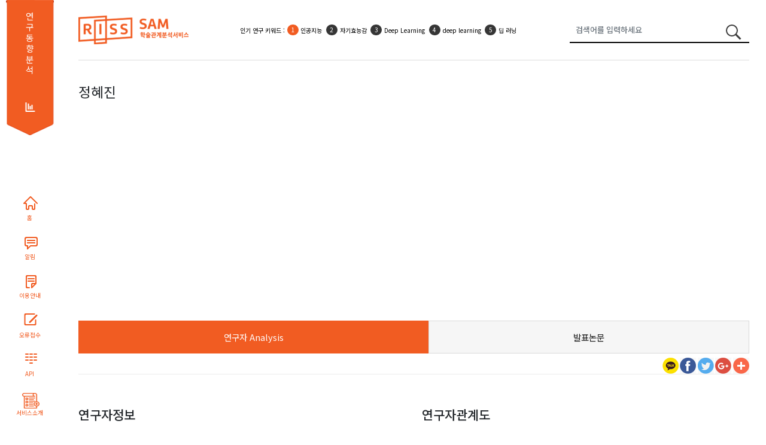

--- FILE ---
content_type: text/html;charset=utf-8
request_url: http://sam.riss.kr/findDetailCreator.do?creatorNo=C11066138
body_size: 105439
content:










<!DOCTYPE html PUBLIC "-//W3C//DTD HTML 4.01 Transitional//EN" "http://www.w3.org/TR/html4/loose.dtd">
<html xmlns="http://www.w3.org/1999/xhtml" lang="ko">
<head>
<meta name="viewport" content="width=device-width, initial-scale=1.0">
<meta http-equiv="Content-Type" content="text/html; charset=utf-8" />
<meta name="viewport" content="width=device-width,initial-scale=1">
<meta name="Publisher" content="한국교육학술정보원"/>
<meta content="IE=edge" http-equiv="X-UA-Compatible"/>
<meta content="ALL.INDEX,FOLLOW" name="robots"/>
<meta content="학술관계분석서비스, scholar relation analysis map, 학술연구정보서비스" name="keywords"/>
<meta content="학술관계분석서비스는 논문과 연구자의 관계를 분석하여 서비스합니다." name="description"/>
<script type="text/javascript" src="/js/jquery/jquery-3.7.1.min.js"></script>
<link rel="stylesheet" type="text/css" href="/css/sub_new.css"/>
<link rel="stylesheet" type="text/css" href="/css/bootstrap/bootstrap.css" />
<link rel="stylesheet" type="text/css" href="/css/reset.css"/>
<link rel="stylesheet" href="https://maxcdn.bootstrapcdn.com/bootstrap/4.5.2/css/bootstrap.min.css">
<script	src="//cdnjs.cloudflare.com/ajax/libs/twitter-bootstrap/4.5.0/js/bootstrap.bundle.min.js"></script>
<script src="https://code.jquery.com/ui/1.12.1/jquery-ui.js"></script>
<script src="/js/highcharts/highcharts.js"></script>
<script src="/js/highcharts/modules/exporting.js"></script> 
<script src="/js/highcharts/highcharts-more.js"></script>
<script src="/js/highcharts/highcharts-3d.js"></script>
<script type="text/javascript" src="/js/d3/d3.js"></script>      
<script type="text/javascript" src="/js/d3/math/trigonometry.js"></script>
<script type="text/javascript" src="/js/d3/svg/arc.js"></script>
<script type="text/javascript" src="/js/d3/core/functor.js"></script>
<script type="text/javascript" src="/js/d3/core/source.js"></script>
<script type="text/javascript" src="/js/d3/core/target.js"></script>
<script type="text/javascript" src="/js/d3/layout/arc-chord.js"></script>
<script type="text/javascript" src="/js/d3/svg/arc-chord.js"></script>
<script type="text/javascript" src="/js/d3/brightpoint/gradients.js"></script>
<script type="text/javascript" src="/js/andTree.js"></script> 
<script type="text/javascript" src="/js/jquery/ui/jquery-ui-1.10.4.custom.js"></script>
<link rel="stylesheet" type="text/css" href="/js/jquery/ui/jquery-ui.css"/>
<script type="text/javascript" src="https://wcs.naver.net/wcslog.js"></script> 
<link rel="image_src" href="/images/common/img_katack.jpg" />
<link rel="stylesheet" href="/js/malihu/jquery.mCustomScrollbar.css" />
<script src="/js/malihu/jquery.mCustomScrollbar.concat.min.js"></script>
<script src="/js/highcharts/sam/samHighChart.js"></script>
<script src="/js/sam/samRnkField.js"></script>
<script src="/js/kakaoTock/kakao.min.js"></script>
<script src="/js/kakaoTock/sam/samKakaoLink.js"></script>
<script src="/js/html2canvas/html2canvas.js"></script>
<script type="text/javascript" src="/js/html2canvas/canvg/rgbcolor.js"></script> 
<script type="text/javascript" src="/js/html2canvas/canvg/StackBlur.js"></script>
<script type="text/javascript" src="/js/html2canvas/canvg/canvg.js"></script>
<script src="https://use.fontawesome.com/releases/v5.2.0/js/all.js"></script>

<!-- CSS only -->
<link href="https://cdn.jsdelivr.net/npm/bootstrap@5.1.3/dist/css/bootstrap.min.css" rel="stylesheet" >
<!-- JavaScript Bundle with Popper -->
<script src="https://cdn.jsdelivr.net/npm/bootstrap@5.1.3/dist/js/bootstrap.bundle.min.js"></script>
<meta property="og:description"   content="" /> 
<meta property="og:url"   content="" />
<script type="text/javascript">
	(function(i,s,o,g,r,a,m){i['GoogleAnalyticsObject']=r;i[r]=i[r]||function(){
	(i[r].q=i[r].q||[]).push(arguments)},i[r].l=1*new Date();a=s.createElement(o),
	m=s.getElementsByTagName(o)[0];a.async=1;a.src=g;m.parentNode.insertBefore(a,m)
	})(window,document,'script','//www.google-analytics.com/analytics.js','ga'); 
	ga('create', 'UA-58267319-1', 'auto');
	ga('send', 'pageview');

	if(!wcs_add) var wcs_add = {}; wcs_add["wa"] = "cb026480701e14"; wcs_do();
	
	function fn_search() {
		var stringRegx = /[~`!@#$%\^&*+=\-\[\]\\';,/{}|\\":<>\?]/gi;
		if($("#qry").val() == '') {
			alert("검색어를 입력하세요.");
			$("#qry").focus();
		} else if (stringRegx.test($("#qry").val())) {
			alert("특수문자는 입력할 수 없습니다.");
			$("#qry").focus();
		} else {
			form = document.searchForm;
			form.action = "/search.do";
			form.submit();
		}
	}
	
	function fncWindowOpen(uri, qry, name){	    
		openWinPoint = window.open(uri+qry, name);
		openWinPoint.focus();
	}
	
	 function search(event) {   
	      if(event.keyCode==13)
	      {
	      	searchThesisNetworkPage(1);
	      }	
	  }
	function searchTitle(title){		
		searchThesisNetwork(1);
	}

	 function searchThesisNetworkPage(pageNo,sortfield){
		 var field="U";
			if(sortfield!=undefined){
				field=sortfield;
			}
		var url = "/map.do?sortfield="+field+"&qry="+encodeURIComponent($("#qry").val());
		 $(location).attr('href', url); 
	}
	 var resultData;
	function searchThesisNetwork(pageNo,sortfieldValue){ 	
		//d3.select('#graph').remove();
		var field="U";
		if(sortfieldValue!=undefined){
			field=sortfieldValue;
		}
		var searchType = $("#searchType").val();
		//console.log(searchType);
		if(svg!=undefined)
		svg.clear();
		  edges = [];
		  $("#graph").remove();
		  $(".filterContainer > div").remove();    
		  $(".filterContainer2 > div").remove();
		  var url = "";
		  if(searchType == 'thesis'){
			  url = "/thesisRelNetwork.do";
			  //console.log(url);
		  }else if(searchType == 'coResearchers'){			  
			  url =  "/coResearchersNetwork.do";
		  		//console.log(url);
		  }else if(searchType == 'simResearchers'){			  
			  url =  "/simResearchersNetwork.do";
		  		//console.log(url);
		  }
		  var data = {qry:"",
			publishDate:$("#publishDate").val(),
			sortfield:field
		  };
		  var progressbar = $( "#progressbar" ),
		     progressLabel = $( ".progress-label" );
				progressbar.progressbar({
			      value: false,
			      change: function() {
			    	  console.log(progressbar.progressbar( "value" ));
			        progressLabel.text( progressbar.progressbar( "value" ) + "%" );
			      },
			      complete: function() {
			        progressLabel.text( "COMPLETE" );
			        $("#progressbar").hide();
			      }
    });
		  $.ajax({
	  	    type: "POST",
	  	    url: url,	  	  
	  	    data : data,   
	  	    dataType: "json",
	  	  	beforeSend: function() {
	  	  	 $('div#samNetwork').block({
	  	  		message: '분석중입니다.\n'+'<img src="images/ajax_loader_green_128.gif" />', 
	  	 	    overlayCSS: { opacity:0.2 ,cursor:'wait',textAlign:'center'},
	  	 	    css:{color:'MediumSeaGreen'}
	  	 	 	});
	  /* 	  $("#progressbar").show();
	  	  function progress() {
 		      var val = progressbar.progressbar( "value" ) || 0; 		
 		    //  progressbar.progressbar( "value", val + 2 ); 		 
 		       if ( val < 99 ) {
 		        setTimeout( progress, 450 );
 		      }
 		    } 		 
 		    setTimeout( progress, 2000 ); 	 */	     
    			},
	  	    success: function(msg) {
	  	       if(msg!=null){
	  	    	   //console.log(msg);
	  	    	   //alert(JSON.stringify(msg));
	  	    	   //JSON.stringify(msg);
	  	    	 if(msg.nodes.length>0){
		  	    	 resultData = msg;
					// console.log(resultData);
		  	    	if(searchType == 'thesis'){
			  	    	 drawList(msg);
			  	    	 }
		  	    	if(searchType == 'coResearchers'){
			  	    	 drawList2(msg);
			  	    	 }
		  	    	if(searchType == 'simResearchers'){
			  	    	 drawList2(msg);
			  	    	 }
		  	    	 samNetwork(msg);
		  	    	 $(".tab1").show();
		  	    	$(".go-info-detail").show();
	  	    		$(".info-h4").show();
		  	    	 $("#samNetwork").show();
		  	    	 $("#thesisInfo").show();
		  	    	 
	  	    	 }else{
	  	    		 console.log("coResearchers");
	  	    		if(searchType == 'coResearchers'){	  	    			
	  	    			simResechersRelNetwork();
	  	    		}else{	  	    	
	  	    			$(".tab1").hide();
	  	    			$(".go-info-detail").hide();
	  	    			$(".info-h4").hide();	  	    		
	  	    			$("#samNetwork").hide();
	  	    			$("#thesisInfo").hide();
	  	    			$(".notfound").html("<img src=\"images/etc/notfound.png\">");
	  	    		}
	  	    	 }
	  	    	 //timelineNetwork(msg);
	  	      }
	  	     $(".nclspan").text('['+$("#qry").val()+']');
	  	     $("#searchTitle").fadeIn();
	  	    },   
	  	    error: function(request, status, err) {
	  	      //alert('code:' + request.status  + '\n' + 'error:' + err+ '\n' + 'message:' + request.responseText);
	  	    },
	  		complete: function() { 
	  			 $('div#samNetwork').unblock();
	  			 
	  			//progressbar.progressbar( "value", 100 );
	        }
	  	});
	}
	
	function fncWindowOpen(sUrl, sWinName, iWidth, iHeight, iscroll){
	    var sFeatures    = "";

	    //새창의 크기
	    nwWidth     = iWidth;
	    nwHeight    = iHeight;

	    //스크린의 크기
	    srWidth     = screen.availWidth;
	    srHeight    = screen.availHeight;

	    //열 창의 포지션
	    px=(srWidth-nwWidth)/2;
	    py=(srHeight-nwHeight)/2;

	    sFeatures    = "status=no,resizable=no,scrollbars="+iscroll+",status=no,menubar=no,top="+py+",left="+px+",Height="+nwHeight+",Width="+nwWidth;
	    openWinPoint = window.open(sUrl,sWinName,sFeatures);
	    openWinPoint.focus();
	}
	
	function drawList(msg){		    
		 for(key in msg.nodes) {
			 if(msg.nodes[key].controlNo!=undefined){   				
			 	if(msg.nodes[key].controlNo.substring(0,1)!='R'){		
			 		var nm2 = msg.nodes[key].creatorNm2.split("@");
			 		var cno = msg.nodes[key].creatorNo.split("@");
			 		
			 		var resultNm2="";
			 		var docTypeName="";
			 		var reginfoNm="";
			 		if(msg.nodes[key].docType=='T'){
			 			docTypeName="학위논문";
			 		}else if(msg.nodes[key].docType=='A'){
			 			docTypeName="국내학술논문";
			 		}
			 		for(var zz = 0; zz<nm2.length;zz++){			 	 		
			 			resultNm2 = resultNm2 + "<a target=\"_blank\" href=\"findDetailCreator.do?creatorNo="+cno[zz]+"\">"+nm2[zz]+"</a>"; 
			 		}
			 		if(msg.nodes[key].reginfoNm != null && msg.nodes[key].reginfoNm != ""){
			 			var rnm = msg.nodes[key].reginfoNm.split(",");
				 		for(var zz = 0; zz<rnm.length;zz++){			 	 		
				 			reginfoNm = reginfoNm + "<span>"+rnm[zz]+"</span>"; 
				 		}
			 		}
			 		
			 		//$(".info-list-result").append("<li id=\""+msg.nodes[key].id+"\">"+msg.nodes[key].title+"<span class=\"creator\">"+resultNm2+"</span><span class=\"pulisher\">"+msg.nodes[key].publisherNm+"</span><span class=\"year\">["+msg.nodes[key].publishDate+"]</span><span class=\"docTypeName\">["+docTypeName+"]</span><div class=\"info-layout-innner\" style=\"display:none;\"></div></li>");
			 		$(".info-list-result").append("<li class='info-list-title list-group-item list-group-item-action border-bottom' id=\"li"+msg.nodes[key].id+"\">"+
			 		"<div class=\"register-group d-flex\">"+reginfoNm+"</div>"+
			 		"<div class=\"theisinfo d-flex\">"+
			 		"<a href=\"javascript:void(0);\" class=\"result-title\" title=\"\">"+msg.nodes[key].title+"</a><div><span class=\"creator\">"+resultNm2+"</span><span class=\"pulisher\">"+msg.nodes[key].publisherNm+"</span><span class=\"year\">["+msg.nodes[key].publishDate+"]</span><span class=\"docTypeName\">"+docTypeName+"</span></div></div><div class=\"info-layout-innner\" style=\"display:none;\"></div></li>");
			 		resultNm2 = "";
			 	}
			 }
		 }		 
	}
	
	function drawList2(msg){		    
		 for(key in msg.nodes) {
			 if(msg.nodes[key].controlNo!=undefined){   				
			 	if(msg.nodes[key].controlNo.substring(0,1)!='R'){					 					 					 					 					 	
			 		$(".info-list-result").append("<li class='info-list-title list-group-item list-group-item-action border-bottom' id=\"li"+msg.nodes[key].id+"\"><div class=\"theisinfo d-flex\"><a href=\"#\" class=\"result-title\" title=\"\">"+msg.nodes[key].title+"</a><div><span class=\"creator\">"+msg.nodes[key].orgNm+"</span></div></div><div class=\"info-layout-innner\" style=\"display:none;\"></div></li>");			 		
			 	}
			 }
		 }		 
	}
	
	$(function(){
		$(".googleplus").hide();
	});
	
</script>


<title>SAM 학술관계분석서비스</title>
</head>
<body>
<div class="d-flex" style="">
	<div class="container text-center d-none d-xl-block sidebar-group" style="width:111px">
		<section class="sidebar flex-nowrap">
			<div class="d-flex bd-sidebar">
				<div class="s1">
					<span><a href="/subjectResearch.do">연구동향 분석</a></span>
				</div>
				<div class="webpaging"></div>
				<div class="sidebarbtn">
					<ul class="nav">
						<li><a href="index.do" title="HOME" class="sb sb1">홈</a></li>
						<!-- <li><label class="sb sb2" for="noticeLabel" style="cursor: pointer;">알림</label></li> -->
						<li><a href="/noticeList.do" title="알림" target="_blank" class="sb sb2">알림</a></li>
						<li><a href="/samInfoDetail.do" title="학술관계분석서비스 이용안내" target="_blank" class="sb sb3">이용안내</a></li>
						<li><a href="javascript:fncWindowOpen('/errorReportForm.do', 'ErrorReport', '1100', '640', 'no')" title="오류접수" class="sb sb4">오류접수</a></li>
						<li><a href="openApiApply.do" title="API" class="sb sb5">API</a></li>
						<li><a href="samInfo.do" title="API" class="sb sb6">서비스소개</a></li>
					</ul>
				</div>
			</div>
		</section>
	</div>
<div class="container-fluid">
	<div class="container">
		<section class="sub-header">
			<div class="logo">
				<h1 class="">
					<a href="index.do" title=""><img src="/images/common/slogo.png" alt="SAM 학술관계분석서비스" /></a>
				</h1>
			</div>
			<div class="rank-keyword">
				<ul class="list-group" start="1">
	              	<li class="list-group-item list-group-item-action  border-0 hotsbj1" style="top:15px;">
	              		<span class="topKeyword" style="display:none;">인기 연구 키워드 : </span>
	              		<ul class="list-group list-group-numbered" start="1">
	              		<!-- <li class="list-group-item">인기 연구 키워드 :</li>  -->
	              		<!-- 
	              			<li class="list-group-item"><a href="" class="a-link">COVID-19</a></li>
	              			<li class="list-group-item"><a href="" class="a-link">COVID-19</a></li>
	              			<li class="list-group-item"><a href="" class="a-link">COVID-19</a></li>
	              			<li class="list-group-item d-none d-sm-block"><a href="" class="a-link">COVID-19</a></li>
	              			<li class="list-group-item d-none d-sm-block"><a href="" class="a-link">COVID-19</a></li> -->
	              		</ul> 
	              	</li>              	 
	              	<li class="list-group-item list-group-item-action border-0 hotsbj2" style="top:15px;">
	              		<span class="topKeyword" style="display:none;">인기 활용 키워드 : </span>
	              		<ul class="list-group list-group-numbered" start="1">   
	              			<!-- <li class="list-group-item">인기 활용 키워드 :</li>  -->
	              			<!-- 
	              			<li class="list-group-item"><a href="" class="a-link">코로나19</a></li>
	              			<li class="list-group-item"><a href="" class="a-link">코로나19</a></li>
	              			<li class="list-group-item d-none d-sm-block"><a href="" class="a-link">코로나19</a></li>
	              			<li class="list-group-item d-none d-sm-block"><a href="" class="a-link">코로나19</a></li> -->
	              		</ul> 
	              	</li>
	            </ul>
			</div>
			<form id="searchForm" name="searchForm" action="/search.do" method="GET" onsubmit="fn_search(); return false;">
				<div class="">
					<div class="input-group" style="">
						<input class="form-control" type="search" style=""
							placeholder="검색어를 입력하세요" aria-label="Search" 
							value="" name="qry" id="qry">
						<button class="btn btn-link" type="submit" id="label_searchbtn">
							<span class="circle2"></span> <span class="line2"></span>
						</button>
					</div>
				</div>
			</form>
		</section>
	</div>
	<div class="container" style="min-height: 899px;">
		










<link rel="stylesheet" type="text/css" href="/css/sam-network2.css" />
<script type="text/javascript" src="/js/jquery/ui/jquery.blockUI.js"></script>
<script type="text/javascript" src="/js/map/sam-network5.js"></script>
<script type="text/javascript">
	var tmpTotal1=0;
	var tmpTotal2=0;
	var tmpTotal3=0;
</script>
<style>
.map-node > div > a {color: #363636;
font-size: 0.875rem;
font-weight: 300;} 
.ui-widget-header .ui-icon { 
    background-image: url(/images/jquery_ui/ui-icons_222222_256x240.png); 
}

.ui-dialog .ui-dialog-content {
    background: #ffffff;
    width:730px !important
}

.ui-dialog-title{
    font-family:  'Nanum Gothic', sans-serif;
    color: #606060;
}
/*
.ui-dialog-titlebar {
	background: #d9d9d9;
}
*/

#findCoThesisList li.ctLi {
	display:inline-block;'
}

#findSimThesisList li.stLi {
	display:inline-block;
}
 
#findCoCreatorList li.cLi {
	display:inline-block;
}

#findSimCreatorList li.sLi {
	display:none;
}

#findthsisCreatorList li.tLi{ 
	display: inline-block;
}


/*map style*/
#mainDiv {
  /*  position:relative;*/
    width:668px;
    height:480px;
    /*float:right;*/
}

#svgDiv {
    margin: -8px auto;
}

rect {
/*     fill: none;  */
    pointer-events: all;
}

pre {
    font-size: 18px;
}

.hint {
    right: 0;
    width: 300px;
    font-size: 12px;
    color: #999;
}

.chord:hover {
  fill-opacity: 1.5 !important
   }

div.tooltip {
    position: absolute;         /* reference for measurement */
    text-align: left;
    pointer-events: none;           /* 'none' tells the mouse to ignore the rectangle */
    background: #FFFFFF;
    width: 400px;
    height: 165px;
    padding: 2px;
    border: 1px solid #D5D5D5;
    font-family: 'Nanum Gothic',sans-serif;
    position: absolute;
    font-size: 1.1em;
    color: #333;
    padding: 2px;
    border-radius: 5px;
    background: rgba(255,255,255,0.9);
    color: #000;
    box-shadow: 0 1px 5px rgba(0,0,0,0.4);
    -moz-box-shadow: 0 1px 5px rgba(0,0,0,0.4);
    border:1px solid rgba(200,200,200,0.85);
    opacity:0;
}

div.tooltipTail {
    position: absolute;
    left:-7px;
    top: 72px;
    width: 7px;
    height: 13px;
/*     background: url("images/tail_white.png") 50% 0%; */
}

div.toolTipBody {
    position:absolute;
    height:100px;
    width:230px;
}

div.header {
    text-transform: uppercase;
    text-align: left;
    font-size: 12px;
    margin-bottom: 2px;
    color:#666;
    text-align:center;

}

div.header-rule{
    height:1px;
    margin:3px auto 0px auto;
    background:#ddd;
    min-width:55px;
}

div.header1{
   /* text-transform: uppercase; */
    text-align: left;
    font-size: 13px;
    margin-bottom: 2px;
    color:#000;
    text-align:center;
}

div.header2{
    color:#000;
    text-transform:uppercase;
    font-size: 12px;
    margin-bottom: 2px;
    text-align:center;
}

div.header3 {
    color:#333;
    text-align: left;
    font-size: 15px;
    font-style: italic;
    font-family: 'Nanum Gothic',sans-serif;
    /*  width:170px;*/
    text-align:center;
}

div.header4 {
    /*  position:absolute;*/
    text-align:center;
    right:10px;
    top:28px;
    font-size: 16px;
    /*  width:100px;*/
    text-align:center;
    overflow:hidden;
    font-weight:bold;
}
/* Structure */
.g {
  font-family:  'Nanum Gothic', sans-serif;
/*     font-family:  "Helvetic Neue", Helvetica, Arial; */
}

#bpg-chartFrame{
    -webkit-transition: height ease-in-out 1s;
    -moz-transition: height ease-in-out 1s;
    -o-transition: height ease-in-out 1s;
    -ms-transition: height ease-in-out 1s;
}

#bpg-chart {
    position: relative;
    width: 100%;
    height: 100%;
}
#bpg-error {


}
#bpg-error p {
    text-align: center;
    font-size: 16px;
    line-height: 20px;
    margin: 10px;
    border: solid 1px #CCC;
    background: #ffd;
    padding: 10px;
}

#bpg-error a {
    text-decoration: underline;
}

#bpg-chartCanvas {
    position: absolute;
    top: 0;
    left: 0;
    z-index: 10;
    width: 100%;
    height: 100%;
    overflow: hidden;

}
#bpg-chartCanvas svg {
    height: 100%;
    overflow: hidden;
}

/* Navigation */
.bpg-navBar {
    position:absolute;
    padding: 15px 0 0;
    margin: 0 10px;
    z-index: 100;
    position: absolute;
    left:10px;
    top:10px;
}

.bpg-navigation {

}

.bpg-navigation li {
    color: #999;
    font-size: 14px;
    cursor: pointer;
    float: left;
    padding: 10px 18px;
    border-top: solid 1px #CCC;
    border-bottom: solid 1px #CCC;
    border-left: solid 1px #CCC;
    background: #f9f9f9;
    margin: 0 0;
}

.bpg-navigation li:first-of-type{
    border-radius: 4px 0 0 4px;
}
.bpg-navigation li:last-of-type{

    border-right: solid 1px #CCC;
    border-radius: 0 4px 4px 0;
}
.bpg-navigation li.selected {
    color: #000;
    background: #e9e9e9;
    border-color: #AAA;
    box-shadow: inset 0px 0px 4px rgba(0,0,0,0.2);
}

.bpg-navigation li.selected {
    color: #000;
    background: #e9e9e9;
    border-color: #AAA;
    box-shadow: inset 0px 0px 4px rgba(0,0,0,0.2);
}

div.selected {
    color: #000;
    background: #e9e9e9;
    border-color: #AAA;
    box-shadow: inset 0px 0px 4px rgba(0,0,0,0.2);
    padding-bottom:10px;
}

.link {
    fill: none;
    stroke: #ccc;
    stroke-width: 1.5px;
    stroke-linecap: round;
}

text.chord {
    font-size:8px;
}


text.mainLabel {
    font-size:12px;
    font-family: 'Nanum Gothic', sans-serif; /* 1 */
/*     font-family: Georgia; */
    /*font-style: italic;*/
    text-align:center;
    fill: #000000;
}


text.export {
/*     font-family: "Myriad", Arial; */
    font-family: 'Nanum Gothic', sans-serif; /* 1 */
    fill: #2d669b;
    font-size: 12px;
}

text.import {
/*     font-family: "Myriad", Arial; */
    font-family: 'Nanum Gothic', sans-serif; /* 1 */
    fill: #e04a00;
    font-size: 12px;
}

text.secondLabel {
  font-family: 'Nanum Gothic', sans-serif; /* 1 */
/*     font-family: Myriad, Arial; */
     text-align:left;
    /*font-style: italic;*/
    fill: #FFFFFF;
    font-weight: bold;
  /*  font-size: 14px;*/    
    
}

text.thirdLabel {
  font-family: 'Nanum Gothic', sans-serif; /* 1 */
/*     font-family: Myriad, Arial; */
    /*font-style: italic;*/
    fill: #FFFFFF;
    text-align:right;
    font-weight: bold;
  /*  font-size: 14px;*/    
    
}
/*map style*/

</style>
<script type="text/javascript">
function numberWithCommas(x) {
    return x.toString().replace(/\B(?=(\d{3})+(?!\d))/g, ",");
}
function findElementByText(text){   
    var jSpot=$("#shrTable > tbody > tr > td:contains("+text+")")   
          .filter(function(){ return $(this).children().length === 0;})
          .parent();  // because you asked the parent of that element
    return jSpot;
 }
 
	var x;
	var liCnt;
	var y;
	var liCnt2;
	var z;
	var liCnt3;
	var originCreatorNo = "C11066138";
	$(function() {
		$("#save-btn").hide();
		$(".today").hide();
		document.title = "연구자Analysis_C11066138";
		$("meta[property='og\\:description']").attr("content", document.location.href.split("/")[0]+"//"+document.location.href.split("/")[2]+"/findDetailCreator.do");
		
		$(".save").click(function(){
			var d = new Date();
			$(".sns").hide();
			//$(".container-wrapper h1").addClass("scan");
			$(".today").html("기준일 : "+d.getFullYear()+"."+(d.getMonth()+1)+"."+d.getDate());
			$(".today").show();
    		
			var svgElements = $(".capture-div").find('svg');
    		svgElements.each(function() {
    			var canvas, xml;
			    /* $.each($(this).find('[style*=em]'), function(index, el) {
			     $(this).css('font-size', getStyle(el, 'font-size'));			     
			    }); */
			    $.each($(this).find('text'), function(index, el) {
     			$(this).css('font-size', '12px');		
		 	    $(this).attr('y', '-1.5em');
	    		});
			    canvas = document.createElement("canvas");
			    canvas.className = "screenShotTempCanvas";
			    if($(this).attr("id") == 'graph'){
			    	canvas.className = "screenShotTempCanvas";	
			    } else {
			    	canvas.className = "screenShotTempCanvas2";
			    }
			  		//convert SVG into a XML string			  
			    xml = (new XMLSerializer()).serializeToString(this);
			 			// Removing the name space as IE throws an error
			    xml = xml.replace(/xmlns=\"http:\/\/www\.w3\.org\/2000\/svg\"/, '');
			  		//draw the SVG onto a canvas
			    canvg(canvas, xml);
			    $(canvas).insertAfter(this);
			    //hide the SVG element
			    $(this).attr('class', 'tempHide');			    
			    $(this).hide();
    		});
    		
    		var svgElements2 = $("#thsDiv").find('svg');
    		svgElements2.each(function() {
    			var canvas2, xml2;
			    $.each($(this).find('[style*=em]'), function(index, el) {
			     $(this).css('font-size', getStyle(el, 'font-size'));			     
			    });
			    canvas2 = document.createElement("canvas");
			    canvas2.className = "screenShotTempCanvas";
			    if($(this).attr("id") == 'graph'){
			    	canvas2.className = "screenShotTempCanvas";	
			    } else {
			    	canvas2.className = "screenShotTempCanvas2";
			    }
			  		//convert SVG into a XML string			  
			    xml2 = (new XMLSerializer()).serializeToString(this);
			 			// Removing the name space as IE throws an error
			    xml2 = xml.replace(/xmlns=\"http:\/\/www\.w3\.org\/2000\/svg\"/, '');
			  		//draw the SVG onto a canvas
			    canvg(canvas2, xml2);
			    $(canvas2).insertAfter(this);
			    //hide the SVG element
			    $(this).attr('class', 'tempHide');			    
			    $(this).hide();
    		});
    		//스크롤링 제거
    		$(".info-layout").addClass("overflow-hidden");
    		
    		html2canvas($(".container-wrapper"), {
							background: '#fff',				
							onrendered: function(canvas){
								html2canvas($("#thsDiv"), {
									background: '#fff',				
									onrendered: function(canvas2)  {
										if (typeof FlashCanvas != "undefined") {
											FlashCanvas.initElement(canvas);
										}			        			        
										$.ajax({
											type:"POST",		  
											data:{pageName : "index", data: canvas.toDataURL("image/jpeg"), data2:canvas2.toDataURL("image/jpeg"), qry:"", val:"연구자Analysis"},
											url:"/getFile.do",		        
											dataType:'json',
											beforeSend: function() {
											$('#ajax_load_indicator3').show().fadeIn('fast'); 
											},
											success : function(data){
												window.location.href="/download.do?dirpath="+encodeURIComponent(data.dirpath)+"&fileName="+encodeURIComponent(data.fileName)+"";																																						
											}
											,complete: function() {	
											}
										});
									}
								});
							}
						});
    		
						$(".sns").show();
						$(".today").hide();
						$(".tempHide").show();
						$(".tempHide").attr('class', '');
						var canvasElements = $(".container-wrapper").find('canvas');
						canvasElements.each(function() {
							$(this).hide();
							}); 
						svgElements.each(function() {
	     	$.each($(this).find('text'), function(index, el) {
			     $(this).attr('y', '-1.3em');
			    });
						});						
    		$(".info-layout").removeClass("overflow-hidden");
		});
		
		creatorNetworkMap('','C11066138','정혜진','50','3');
		
		
		
		
		x = 5;
		liCnt = $("#findCoCreatorList li").size();
       	if(liCnt > 5) {
     	   	$("#findCoCreatorList").append('<li class="fcmore"><a href="javascript:void(0);" title="" id="aCo">더보기 +</a></li>');
     	  	$("#findCoCreatorList").append('<li class="fcless" style="display:none"><a href="javascript:void(0);" title="" id="aCoLess">닫기 -</a></li>');
        }
        
        $('#findCoCreatorList li.cLi:lt('+ x +')').show();
        $("#aCo").click(function() {
        	liCnt = $("#findCoCreatorList").children().length;
        	x = (x+5 <= liCnt-2) ? x+5 : liCnt-2;
     	   $('#findCoCreatorList li.cLi:lt('+ x +')').show();
     	   	
     	   	var tarLiCnt = liCnt-2; 
     	   	if(x == tarLiCnt) {
	     	   	$(this).parent().hide();
	 	   		$("#aCoLess").parent().show();
	     	   	$('#aCoLess').click(function () {
	    	        $('#findCoCreatorList li.cLi').not(':lt(5)').hide();
	    	        $(this).parent().hide();
	    	        
	    	        if(liCnt > 5) {
	    	        	$("#aCo").parent().show();
	    	        	x= 5;
	    	        }
	    	    });
     	   	}
   		});
        
        
		y = 5;
		liCnt2 = $("#findSimCreatorList li").size();
       	if(liCnt2 > 5) {
     	   	$("#findSimCreatorList").append('<li class="fcmore"><a href="javascript:void(0);" title="" id="aSim">더보기 +</a></li>');
     	  	$("#findSimCreatorList").append('<li class="fcless" style="display:none"><a href="javascript:void(0);" title="" id="aSimLess">닫기 -</a></li>');
        }
        
        $('#findSimCreatorList li.sLi:lt('+ y +')').show();
        $("#aSim").click(function() {
        	liCnt2 = $("#findSimCreatorList").children().length;
        	y = (y+5 <= liCnt2-2) ? y+5 : liCnt2-2;
     	   $('#findSimCreatorList li.sLi:lt('+ y +')').show();
     	   	
     	   	var tarLiCnt = liCnt2-2; 
     	   	if(y == tarLiCnt) {
     	  	 	$(this).parent().hide();
     	   		$("#aSimLess").parent().show();
	     	   	$('#aSimLess').click(function () {
	    	        $('#findSimCreatorList li.sLi').not(':lt(5)').hide();
	    	        $(this).parent().hide();
	    	        
	    	        if(liCnt2 > 5) {
	    	        	$("#aSim").parent().show();
	    	        	y= 5;
	    	        }
	    	    });
     	   	}
   		});
		
        
        
        z = 5;
        liCnt3 = $("#findthsisCreatorList").children().length;
        if(liCnt3 > 5) {
     	   $("#findthsisCreatorList").append('<li class="fcmore"><a href="javascript:void(0);" title="" id="aMoreThesis">더보기 +</a></li>');
        }
        
        $('#findthsisCreatorList li.tLi:lt('+ z +')').show();
        $("#aMoreThesis").click(function() {
        	liCnt3 = $("#findthsisCreatorList").children().length;
        	z = (z+5 <= liCnt3-1) ? z+5 : liCnt3-1;
     	   $('#findthsisCreatorList li.tLi:lt('+ z +')').show();
     	   	
     	   	var tarLiCnt = liCnt3-1; 
     	   	if(z == tarLiCnt) {
     	   		$('#aMoreThesis').parent().remove();
     	   	}
   		});

		var gaugeOptions = {

		        chart: {
		            type: 'gauge',
		            backgroundColor : null,
				 	style: {
						 fontFamily: "Nanum Gothic"
		            }
		        },

		        title: null,
		        
				credits : {
					enabled : false
				},

				exporting : {
					enabled : false
				},

		        pane: {
		            center: ['50%', '85%'],
		            size: '120%',
		            startAngle: -90,
		            endAngle: 90,
		            background: {
		                backgroundColor: (Highcharts.theme && Highcharts.theme.background2) || '#EEE',
		                innerRadius: '60%',
		                outerRadius: '100%',
		                shape: 'arc'
		            }
		        },

		        tooltip: {
		            enabled: false
		        },

		        // the value axis
		        yAxis: {
		            lineWidth: 0,
		            minorTickInterval: null,
		            tickPixelInterval: 400,
		            tickWidth: 0,
		            title: {
		                y: -70
		            },
		            labels: {
		            	enabled: false
// 		            	y: 16
		            }
		        },

		    };


		$.ajax({
            type: "POST",
            url: "/findCreatorInfShrSt.do",
            dataType: 'json',
            data: {creatorNo : $("#creatorNo").val()},
            async: false,
            success: function(data) {
			    // The speed gauge
			    $('#chart').highcharts(Highcharts.merge(gaugeOptions, {
			        yAxis: {
			            min: 0,
			            max: 100,
			            title: {
			            	text: '점유율',
			                y: -45,
			                style: {
			                	fontWeight: 'bold',
				                fontSize: '13px'
			                }
			            },
			            plotBands: [{ // mark the weekend
// 			                color: {
// 			                	 linearGradient: [0, 0, 250, 0],
// 			                	 stops:[[0, '#ffffff'], [0.6, '#4f79be'],[1, '#4f79be']]
// 			                },
							color: '#6198C9',
			                thickness: '40%',
			                from: 0,
			                to: 100
			            }]
			        },
	
			        series: [{
			            name: '점유율',
			            data: [data.shrSt],
			            dataLabels: {
// 			            	enabled: false, //20141211 추가
		            		format: '<div style="text-align:center"><span style="font-size:20px;color:#f64d00;">{y}</span></div>'
			            },
			            tooltip: {
			                valueSuffix: '점유율'
			            }
			        }],
			        
			        plotOptions: {
			            series: {
			            	dataLabels: {
			                    y: 7,
			                    borderWidth: 0
			                }
			            }
			        }
	
			    }));
	
			    // The RPM gauge
			    $('#chart3').highcharts(Highcharts.merge(gaugeOptions, {
			        yAxis: {
			            min: 0,
			            max: 100,
			            title: {
		            	 	text: 'h-지수',
		            	 	y: -45,
			                style: {
			                	fontWeight: 'bold',
				                fontSize: '13px'
			                }
			            },
			            plotBands: [{ // mark the weekend
// 			                color: {
// 			                	 linearGradient: [0, 0, 250, 0],
// 			                	 stops:[[0, '#ffffff'], [0.6, '#f75000'],[1, '#f34000']]
// 			                },
							color : '#C0BFC5',
			                thickness: '40%',
			                from: 0,
			                to: 100
			            }]
			        },
	
			        series: [{
			            name: 'h-지수',
			            data: [],
			            dataLabels: {
// 			            	enabled: false, //20141211 추가
	               			format: '<div style="text-align:center"><span style="font-size:20px;color:#f64d00;">0</span></div>'
			            },
			            tooltip: {
			                valueSuffix: '영향력'
			            }
			        }],
			        
			        plotOptions: {
			            series: {
			            	dataLabels: {
			                    y: 7,
			                    borderWidth: 0
			                }
			            }
			        }
	
			    }));
            },
            error: function() {alert('error!!');}
        });
			
		$( "#dialog" ).dialog({
			  title: "발표논문",
		      autoOpen: false,
		      width: 660,
	          height: 360,
		      show: {
		        effect: "blind",
		        duration: 1000
		      },
		      hide: {
		        effect: "slideUp",
		        duration: 1000
		      }
		    });

		    $( "#opener" ).click(function() {
		  	    $( "#dialog" ).dialog( "open" );
		    });
		    
		      animate('smShrTable');
		      animate('smInfTable');
		        
		        
		 	  $("#moreShrSt").click(function() {
		  			if($("#shrTable").css("display") == "none") {
		  				$("#shrTable").show();		
		  				$(".btnset").hide();
		  				$(".btnset_1").show();
		  				$(".inftitle").show();
		  				animate('shrTable');
		  			}
		  	  });   		
		 		
	 		$("#exitInfSt").click(function() {
				$(".btnset").show();
				$(".btnset_1").hide();
				$(".inftitle").hide();
				$("#shrTable").hide();		
			});
		 		  
           
           
           function animate(id) {
   			$("#"+id+" .gagebg > span").each(function() {
   	   			$(this)
   	   				.data("origWidth", $(this).css('width'))
   	   				.width(0)
   	   				.animate({
   	   					width: $(this).data("origWidth")
   	   				}, 2300);
   	   		});
   		}
           
           
           $('.targetQ').tooltip({
       	    items: 'a.infnotice',
       	 	content: '<dl class="persontol"><dt>h-지수 : </dt><dd>연구자가 발표한 논문 가운데 피인용 횟수가 h이상인 것이 h개가 되는 수치<br> 예) h-지수가 6인 연구자는 피인용횟수가 6이상인 논문이 6편 있다는 것을 의미함</dd><dt>연구자영향력 : </dt><dd>연구자의 h-지수를 SAM 서비스로 구축한 대상자료 內의 h-지수 Max.값 대비 비율로 표시</dd><dt>주제별 연구자점유율 : </dt><dd style="width:440px">주제內 연구자의 논문 발표건수를 나타내는 비율로서,<br> 해당 주제 연구자의 발표논문 건수 ÷ 해당 주제 총논문수로 선정</dd><dt>연구자점유율 : </dt><dd>주제별 연구자점유율의 평균값</dd></dl>',
       	    show: null, // show immediately
       	    open: function(event, ui)
       	    {
       	        if (typeof(event.originalEvent) === 'undefined')
       	        {
       	            return false;
       	        }
       	        
       	        var $id = $(ui.tooltip).attr('id');
       	        
       	        // close any lingering tooltips
       	        $('div.ui-tooltip').not('#' + $id).remove();
       	        
       	        // ajax function to pull in data and add it to the tooltip goes here
       	    },
       	    close: function(event, ui)
       	    {
       	        ui.tooltip.hover(function()
       	        {
       	            $(this).stop(true).fadeTo(400, 1); 
       	        },
       	        function()
       	        {
       	            $(this).fadeOut('400', function()
       	            {
       	                $(this).remove();
       	            });
       	        });
       	    }
       	});

         
		$.ajax({
               type: "POST",
               url: "/findPubThesisChart.do",
               dataType: 'json',
               data: {creatorNo:"C11066138"},
               async: false,
               success: function(data) {
	                drawChart(data);
               },
               error: function() {alert('error!!');}
           });
   		
               $(".tabSelect").change(function(){        
                   $(".tabSelect option:selected").each(function(){             
                       if($(this).val()!="nodata"){            	            	             
                       	$(location).attr('href', $(this).val());
                       }
                   });  
           	});
	});

	function drawChart(data) {
		var cntList;
		var yearList;
     	$.each(data, function(key) {
     		if(key == "cnt") {
     			cntList = data["cnt"];
     		} else if(key == "year") {
     			yearList = data["year"];
     		} 
		});
	  $('#chart2').highcharts({
	        chart: {
                type: 'column',
                backgroundColor: "#FFFFFF"
            },
            title: {
                text: '',
                align: 'left',
        	    style: {
	                 fontWeight : 'bold',
	                 fontSize :'14px'
	             }
            },
            subtitle: {
                text: ''
            },
            xAxis: {
            	 categories: yearList,
                type: 'category',
                labels: {
                    rotation: -45,
                    style: {
                        fontSize: '13px',
                        fontFamily: 'Nanum Gothic, sans-serif'
                    }
                }
            },
            yAxis: {
            	allowDecimals: false, // prevent non integer
                min: 0,
                title: {
                    text: ''
                }
            },
        	credits : {
				enabled : false
			},
			exporting : {
				enabled : false
			},
            legend: {
                enabled: false
            },
            tooltip: {
                pointFormat: '<b>{point.y:1f} 건</b>',
            },
            series: [{
            	pointWidth: 30,
            	color : "#F15C22",
                name: 'Population',
                data: cntList,
                dataLabels: {
                    enabled: false,
                    rotation: -90,
                    color: '#FFFFFF',
                    align: 'right',
                    x: 4,
                    y: 10,
                    style: {
                        fontSize: '13px',
                        fontFamily: 'Nanum Gothic, sans-serif',
                        textShadow: '0 0 3px black'
                    }
                }
            }]
		});
	}
	
	var idx = 0;
	
	function findCoList(cnt, creatorNmTg, creatorNo, creatorNoTg) {
		$('#thsDiv').css('display','none');
		if($('#coDiv').length > 0) {
			$('#coDiv').remove();	
		} else if($('#simDiv').length > 0) {
			$('#simDiv').remove();	
		}
		
		$.ajax({
			type : "POST",
			url : "/findCoThesisList.do",
			data : "creatorNo=" + creatorNo + "&creatorNoTg=" + creatorNoTg,
			dataType : "json",
				beforeSend: function() {
	   	$('.ajax_load_indicator2').show().fadeIn('fast'); 
			},
			success : function(msg) {
				var controlNo;
				var title;
				var docType;
				var publishDate;
				var publisherNm;
				var creatorNm;
				var creatorNo;
				var reginfoNm;
				if (msg["findCoThesisList"] != null) {
					if(msg["findCoThesisList"].length>0) {
						var attr = '<div class="list-layout" id="coDiv"><h5><span class="clspan">\'' + creatorNmTg + '\'</span>의 공동연구 논문(' + cnt + ')</h5><div class=\"theis\"><ul class="list-result list-group" id="findCoThesisList">';
						$.each(msg, function(key, value){
							if(key == 'findCoThesisList'){
								var i = 1;
								$.each(value, function(key, value2){
									$.each(value2, function(key, value3){
										if(key == "controlNo"){
											controlNo = value3;
										}else if(key == "title"){
											title = value3;
										}else if(key == "docType"){
											docType = value3;
										}else if(key == "publishDate"){
											publishDate = value3;
										}else if(key == "publisherNm"){
											publisherNm = value3;
										}else if(key == "creatorNm"){
											creatorNm = value3;
										}else if(key == "creatorNo"){
											creatorNo = value3;
										}else if(key == "reginfoNm"){
											reginfoNm = value3;
										}
									});
									
									attr +="<li class=\"list-group-item list-group-item-action border-bottom\">";
									
									
									if(reginfoNm != null && reginfoNm != ""){
										attr += "<div class=\"register-group d-flex\">";
										var splitReginfoNmArray = reginfoNm.split(",");
										for(var ii=0;ii<splitReginfoNmArray.length;ii++){
											attr += "<span>"+splitReginfoNmArray[ii]+"</span>";
										}								
										attr += "</div>";
									}
									attr += "<div class=\"theisinfo d-flex\">";
									if(controlNo.indexOf("R") == 0 ) {
										attr += "<span class=\"result-title\">" + title + "</span>";
									} else {
										attr += "<a href=\"/findThesisAnalysis.do?controlNo="+controlNo+"&qry="+title+"&docType="+docType+"\" class=\"result-title\">" + title + "</a>";
									}
									attr +="<div>";
									if(creatorNm!=null && creatorNm!=""){
										attr +="<span class=\"hr creator\">";	
									
									var creatorNoList = creatorNo.split("★");
									var creatorNmList = creatorNm.split("★");							
									for( var i=0; i<creatorNoList.length; i++){
										attr += '<a href="/findDetailCreator.do?creatorNo='+creatorNoList[i]+'">'+creatorNmList[i]+'</a>'
									}							
									attr +="</span>";
									}								
									if(publisherNm != null && publisherNm != "") {
										attr += "<span class=\"publisher\">" + publisherNm + "</span>";	
									}
									if(publishDate != null && publishDate != "") {
										attr += "<span class=\"year\">[" + publishDate + "]</span>";	
									}
									attr +="</div>";
									attr += "</div></li>";
									
									publisherNm = "";
									publishDate = "";
									reginfoNm = "";		
									
									i++;
								});
							}
						});
						attr += '</ul></div></div>';
						$('#thsDiv').after(attr);
						
						eval(document.getElementById('moreScript').innerHTML);
						idx = 0;
					} else {
						idx++;
						if(idx < 2) {
							findCoList(cnt, creatorNmTg, creatorNo, creatorNoTg);
						} else {
							idx = 0;
						}
					}
				} else {
					idx++;
					if(idx < 2) {
						findCoList(cnt, creatorNmTg, creatorNo, creatorNoTg);
					} else {
						idx = 0;
					}
				}
			}, 
			error : function(request, status, err) {
				alert('code:' + request.status + '\n' + 'error:' + err	+ '\n' + 'message:' + request.responseText);
			},
		    complete: function() { 
	          	$('.ajax_load_indicator2').fadeOut();
	        }
		});
		
	}
	
	function findSimList(cnt, creatorNmTg, creatorNo, creatorNoTg,hidControlNos) {
		$('#thsDiv').css('display','none');
		if($('#coDiv').length > 0) {
			$('#coDiv').remove();	
		} else if($('#simDiv').length > 0) {
			$('#simDiv').remove();	
		}
		
		$.ajax({
			type : "POST",
			url : "/findSimThesisList.do",
			data : "creatorNo=" + creatorNo + "&creatorNoTg=" + creatorNoTg + "&hidControlNos="+hidControlNos,
			dataType : "json",
			beforeSend: function() {
   	$('.ajax_load_indicator2').show().fadeIn('fast'); 
  	},
			success : function(msg) {
				var controlNo;
				var title;
				var docType;
				var publishDate;
				var publisherNm;
				var creatorNm;
				var controlNo;
				var reginfoNm;
				var attr = '<div class="list-layout" id="simDiv"><h5><span class="clspan">\'' + creatorNmTg + '\'</span>의 유사연구 논문(' + cnt + ')</h5><div class=\"theis\"><ul class="list-result list-group" id="findSimThesisList">';
				$.each(msg, function(key, value){
					if(key == 'findSimThesisList'){
						var i = 1;
						$.each(value, function(key, value2){
							$.each(value2, function(key, value3){
								if(key == "controlNo"){
									controlNo = value3;
								}else if(key == "title"){
									title = value3;
								}else if(key == "docType"){
									docType = value3;
								}else if(key == "publishDate"){
									publishDate = value3;
								}else if(key == "publisherNm"){
									publisherNm = value3;
								}else if(key == "creatorNm"){
									creatorNm = value3;
								}else if(key == "creatorNo"){
									creatorNo = value3;
								}else if(key == "reginfoNm"){
									reginfoNm = value3;
								}
							});
							attr +="<li class=\"list-group-item list-group-item-action border-bottom\">";
							
							if(reginfoNm != null && reginfoNm != ""){
								attr += "<div class=\"register-group d-flex\">";
								var splitReginfoNmArray = reginfoNm.split(",");
								for(var ii=0;ii<splitReginfoNmArray.length;ii++){
									attr += "<span>"+splitReginfoNmArray[ii]+"</span>";
								}								
								attr += "</div>";
							}
							
							attr += "<div class=\"theisinfo d-flex\">";
							if(controlNo.indexOf("R") == 0 ) {
								attr += "<span class=\"result-title\">" + title + "</span>";
							} else {
								attr += "<a href=\"/findThesisAnalysis.do?controlNo="+controlNo+"&qry="+title+"&docType="+docType+"\" class=\"result-title\">" + title + "</a>";
							}
							attr +="<div>";
							if(creatorNm!=null && creatorNm!=""){
								attr +="<span class=\"hr creator\">";	
							
							var creatorNoList = creatorNo.split("★");
							var creatorNmList = creatorNm.split("★");							
							for( var i=0; i<creatorNoList.length; i++){
								attr += '<a href="/findDetailCreator.do?creatorNo='+creatorNoList[i]+'">'+creatorNmList[i]+'</a>'
							}							
							attr +="</span>";
							}
							
							if(publisherNm != null && publisherNm != "") {
								attr += "<span class=\"publisher\">" + publisherNm + "</span>";	
							}
							if(publishDate != null && publishDate != "") {
								attr += "<span class=\"year\">[" + publishDate + "]</span>";	
							}
							attr +="</div>";
							attr += "</div></li>";
							
							publisherNm = "";
							publishDate = "";
							reginfoNm = "";
							i++;
						});
					}
				});
				attr += '</ul></div></div>';
				$('#thsDiv').after(attr);

				eval(document.getElementById('moreScript').innerHTML);
			}, 
			error : function(request, status, err) {
				alert('code:' + request.status + '\n' + 'error:' + err	+ '\n' + 'message:' + request.responseText);
			},
		    complete: function() { 
	          	$('.ajax_load_indicator2').fadeOut();
	        }
		});
        
	}
	
	function findthesisList() {
		$('#thsDiv').css('display','');
		if($('#coDiv').length > 0) {
			$('#coDiv').remove();	
		} else if($('#simDiv').length > 0) {
			$('#simDiv').remove();	
		}
	}
	
	function initCreatorMap() {
		 fetchData("/findCreatorMap.do", "C11066138");
	}
	
	function creatorNetworkMap(controlNoVal,creatorNoVal,creatorNmVal,creatorScore,creatorLevel){				
		$("#depth2").hide();		
		$.ajax({
			type : "POST",
			url : "/findCreatorNetworkMap.do",			
			data : {controlNo:controlNoVal,creatorNo:creatorNoVal,creatorNm:creatorNmVal,score:creatorScore,level:creatorLevel},
			dataType : "json",
		    beforeSend: function() {
	            $('#ajax_load_indicator2').show().fadeIn('fast'); 
	        },
			success : function(msg) {				
				$("#graph").remove();
				clickNode=msg.firstNode;
				samNetwork(msg);
			}, 
			error : function(request, status, err) {
				alert('code:' + request.status + '\n' + 'error:' + err	+ '\n' + 'message:' + request.responseText);
			},
		    complete: function() { 
	          	$('#ajax_load_indicator2').fadeOut();
	        }
		});
	}
	
	function detailClick(creatorNo){ 	 
 		 var url = "findDetailCreator.do?creatorNo="+creatorNo;
 		//var url = "http://sam.riss.kr/findThesisAnalysis.do?controlNo="+controlNo+"&qry="+qry;
 	     $(location).attr('href', url); 
 	    //window.open(url);
	}
	
</script>


<section class="detail-section-top">
	<div class="d-flex justify-content-between">
		<div class="detail-info-group">			
            <h1>
            	정혜진
            </h1>
		</div>
	</div>
</section>
<div class="smmychart">		
		<div id="dialog" title="Basic dialog">
  			<div id="chart2" style="width: 640px; height: 310px"></div>
		</div>
</div>  
<section class="tab-section">
    <div class="tab">
        <div class="d-none d-sm-block">
            <ul class="nav nav-tabs">
                <li class="nav-item active">                    
                    <a class="nav-link" href="findDetailCreator.do?creatorNo=C11066138" title="연구자 분석">연구자 Analysis</a>
                </li>
                <li class="nav-item">                    
                    <a class="nav-link" href='/findDetailThesis.do?creatorNo=C11066138&creatorNm=%ec%a0%95%ed%98%9c%ec%a7%84' title="발표논문">발표논문</a>
                </li>
                
            </ul>
        </div>
        <select name="tabSelect" class="d-block d-md-none form-control selectpicker tabSelect">
            <option selected="selected" value="findDetailCreator.do?creatorNo=C11066138">연구자 Analysis</option>
            <option value="/findDetailThesis.do?creatorNo=C11066138&creatorNm=%ec%a0%95%ed%98%9c%ec%a7%84">발표논문</option>
        </select>
    </div>
    <div class="analysis-group justify-content-end">
        <ul class="list-group">
            <li class="snslink flex-fill sns-group">
                <script type="text/javascript">
                    fncShareClickIn(document.location.href, '검색', '검색>논문Analysis>', document.location.href, 'S');
                </script>
                <!-- JS가 해당 링크 뒤로 와야 함 -->
                <script type="text/javascript">
                    kakaoLink('/findThesisAnalysis.do?controlNo=&docType=&qry=' + $("#qry").val(), '학술관계분석서비스(SAM) - 검색>논문Anlaysis');
                </script>
            </li>
            <li class="today"></li>
        </ul>
    </div>
</section>
<section class="detail-section-contents map-group contents-group">
	<div class="contents-group-inner">
		<div class="card">
			<div class="card-header">연구자정보</div>
			<div class="card-body">
    			<div id="thesisInfo" class="theis" style="height:445px;min-height:445px">
    			<ul class="info-list-result list-group" style="height:444px;min-height:444px">
    				<li class="info-list-title list-group-item list-group-item-action border-bottom current">
    					<div class="info-layout-innner">
    						<ul class="marc-info">
    							<li class="creator">
							        <span>저자</span>
							        <span>
							            <a href="/findCreatorAnalysis.do?creatorNo=C11066138&controlNo=&qry=&docType=" title="">
							            정혜진</a>
							        </span>    								
    							</li>
    						</ul>
    						<ul class="info-list">
    							<li class="info-list-item">
    								<a class="slink" href="#clspan" onclick="javascript:findthesisList('C11066138','정혜진');">발표논문(
				                	1)				                	
				                	</a>
				                	<span class="subleftmore" id="opener" style="cursor: pointer;"><img src="/images/button/btn11.png" /></span>
    							</li>
    						</ul>
    						<div class="ref-creator">
    							<h5 class="slist">공동연구자(
				                0)</h5>
				                <ul class="info-list-item-subject list-group2" id="findCoCreatorList">
				                
				            </ul>
    						</div>
    						<div class="ref-creator">
    							<h5 class="slist" style="">유사연구자 (
				                20)<span style="font-size:11px;float:right;color:#666666;">※활용도순 상위 20명</span></h5>
				                <ul class="info-list-item-subject list-group2" id="findSimCreatorList">
					                
					                    <li class="sLi">
					                        <span class="sbjlst">
					                            
					                                
					                                
					                                    <a href=" /findDetailCreator.do?creatorNo=C11275986">
					                                         문명재(Moon, M. Jae)</a>
					                                
					                            
					                        </span> 
					                        <span class="sbjcnt">
					                            <a href="#thsDiv1" onclick="findSimList('1', ' 문명재(Moon, M. Jae)', 'C11066138', 'C11275986','105160868');return false;">
					                                1건</a>
					                        </span>
					                    </li>
					                
					                    <li class="sLi">
					                        <span class="sbjlst">
					                            
					                                
					                                
					                                    <a href=" /findDetailCreator.do?creatorNo=C11156184">
					                                         성주한(Sung, Joo Han)</a>
					                                
					                            
					                        </span> 
					                        <span class="sbjcnt">
					                            <a href="#thsDiv1" onclick="findSimList('1', ' 성주한(Sung, Joo Han)', 'C11066138', 'C11156184','101781006');return false;">
					                                1건</a>
					                        </span>
					                    </li>
					                
					                    <li class="sLi">
					                        <span class="sbjlst">
					                            
					                                
					                                
					                                    <a href=" /findDetailCreator.do?creatorNo=C1140437">
					                                        가명호</a>
					                                
					                            
					                        </span> 
					                        <span class="sbjcnt">
					                            <a href="#thsDiv1" onclick="findSimList('1', '가명호', 'C11066138', 'C1140437','000012131188');return false;">
					                                1건</a>
					                        </span>
					                    </li>
					                
					                    <li class="sLi">
					                        <span class="sbjlst">
					                            
					                                
					                                
					                                    <a href=" /findDetailCreator.do?creatorNo=C1726715">
					                                        고장완</a>
					                                
					                            
					                        </span> 
					                        <span class="sbjcnt">
					                            <a href="#thsDiv1" onclick="findSimList('1', '고장완', 'C11066138', 'C1726715','101691142');return false;">
					                                1건</a>
					                        </span>
					                    </li>
					                
					                    <li class="sLi">
					                        <span class="sbjlst">
					                            
					                                
					                                
					                                    <a href=" /findDetailCreator.do?creatorNo=C11212936">
					                                        김명희(Kim, Myung-Hee)</a>
					                                
					                            
					                        </span> 
					                        <span class="sbjcnt">
					                            <a href="#thsDiv1" onclick="findSimList('1', '김명희(Kim, Myung-Hee)', 'C11066138', 'C11212936','102687368');return false;">
					                                1건</a>
					                        </span>
					                    </li>
					                
					                    <li class="sLi">
					                        <span class="sbjlst">
					                            
					                                
					                                
					                                    <a href=" /findDetailCreator.do?creatorNo=C11575604">
					                                        김선(KIM, Sun)</a>
					                                
					                            
					                        </span> 
					                        <span class="sbjcnt">
					                            <a href="#thsDiv1" onclick="findSimList('1', '김선(KIM, Sun)', 'C11066138', 'C11575604','106301297');return false;">
					                                1건</a>
					                        </span>
					                    </li>
					                
					                    <li class="sLi">
					                        <span class="sbjlst">
					                            
					                                
					                                
					                                    <a href=" /findDetailCreator.do?creatorNo=C1297117">
					                                        김재엽 ( Jae Yop Kim )</a>
					                                
					                            
					                        </span> 
					                        <span class="sbjcnt">
					                            <a href="#thsDiv1" onclick="findSimList('2', '김재엽 ( Jae Yop Kim )', 'C11066138', 'C1297117','101834855,103150715');return false;">
					                                2건</a>
					                        </span>
					                    </li>
					                
					                    <li class="sLi">
					                        <span class="sbjlst">
					                            
					                                
					                                
					                                    <a href=" /findDetailCreator.do?creatorNo=C11116496">
					                                        김주경</a>
					                                
					                            
					                        </span> 
					                        <span class="sbjcnt">
					                            <a href="#thsDiv1" onclick="findSimList('1', '김주경', 'C11066138', 'C11116496','105287351');return false;">
					                                1건</a>
					                        </span>
					                    </li>
					                
					                    <li class="sLi">
					                        <span class="sbjlst">
					                            
					                                
					                                
					                                    <a href=" /findDetailCreator.do?creatorNo=C5087995">
					                                        김지수</a>
					                                
					                            
					                        </span> 
					                        <span class="sbjcnt">
					                            <a href="#thsDiv1" onclick="findSimList('1', '김지수', 'C11066138', 'C5087995','105287351');return false;">
					                                1건</a>
					                        </span>
					                    </li>
					                
					                    <li class="sLi">
					                        <span class="sbjlst">
					                            
					                                
					                                
					                                    <a href=" /findDetailCreator.do?creatorNo=C2034307">
					                                        김희진 ( Hee Jin Kim )</a>
					                                
					                            
					                        </span> 
					                        <span class="sbjcnt">
					                            <a href="#thsDiv1" onclick="findSimList('1', '김희진 ( Hee Jin Kim )', 'C11066138', 'C2034307','101833297');return false;">
					                                1건</a>
					                        </span>
					                    </li>
					                
					                    <li class="sLi">
					                        <span class="sbjlst">
					                            
					                                
					                                
					                                    <a href=" /findDetailCreator.do?creatorNo=C1287046">
					                                        박수미</a>
					                                
					                            
					                        </span> 
					                        <span class="sbjcnt">
					                            <a href="#thsDiv1" onclick="findSimList('1', '박수미', 'C11066138', 'C1287046','101691142');return false;">
					                                1건</a>
					                        </span>
					                    </li>
					                
					                    <li class="sLi">
					                        <span class="sbjlst">
					                            
					                                
					                                
					                                    <a href=" /findDetailCreator.do?creatorNo=C11403641">
					                                        서우석 ( Seo Wooseok )</a>
					                                
					                            
					                        </span> 
					                        <span class="sbjcnt">
					                            <a href="#thsDiv1" onclick="findSimList('1', '서우석 ( Seo Wooseok )', 'C11066138', 'C11403641','107166907');return false;">
					                                1건</a>
					                        </span>
					                    </li>
					                
					                    <li class="sLi">
					                        <span class="sbjlst">
					                            
					                                
					                                
					                                    <a href=" /findDetailCreator.do?creatorNo=C11149561">
					                                        서지영(Ji Yeong Seo)</a>
					                                
					                            
					                        </span> 
					                        <span class="sbjcnt">
					                            <a href="#thsDiv1" onclick="findSimList('1', '서지영(Ji Yeong Seo)', 'C11066138', 'C11149561','101632681');return false;">
					                                1건</a>
					                        </span>
					                    </li>
					                
					                    <li class="sLi">
					                        <span class="sbjlst">
					                            
					                                
					                                
					                                    <a href=" /findDetailCreator.do?creatorNo=C11403640">
					                                        선곡유화 ( Seongok Yuhoa )</a>
					                                
					                            
					                        </span> 
					                        <span class="sbjcnt">
					                            <a href="#thsDiv1" onclick="findSimList('1', '선곡유화 ( Seongok Yuhoa )', 'C11066138', 'C11403640','107166907');return false;">
					                                1건</a>
					                        </span>
					                    </li>
					                
					                    <li class="sLi">
					                        <span class="sbjlst">
					                            
					                                
					                                
					                                    <a href=" /findDetailCreator.do?creatorNo=C11387576">
					                                        오데레사(Teresa Oh)</a>
					                                
					                            
					                        </span> 
					                        <span class="sbjcnt">
					                            <a href="#thsDiv1" onclick="findSimList('1', '오데레사(Teresa Oh)', 'C11066138', 'C11387576','106316662');return false;">
					                                1건</a>
					                        </span>
					                    </li>
					                
					                    <li class="sLi">
					                        <span class="sbjlst">
					                            
					                                
					                                
					                                    <a href=" /findDetailCreator.do?creatorNo=C11990335">
					                                        오상훈(Oh, Sang-Hoon)</a>
					                                
					                            
					                        </span> 
					                        <span class="sbjcnt">
					                            <a href="#thsDiv1" onclick="findSimList('1', '오상훈(Oh, Sang-Hoon)', 'C11066138', 'C11990335','107014561');return false;">
					                                1건</a>
					                        </span>
					                    </li>
					                
					                    <li class="sLi">
					                        <span class="sbjlst">
					                            
					                                
					                                
					                                    <a href=" /findDetailCreator.do?creatorNo=C1027046">
					                                        유현숙</a>
					                                
					                            
					                        </span> 
					                        <span class="sbjcnt">
					                            <a href="#thsDiv1" onclick="findSimList('1', '유현숙', 'C11066138', 'C1027046','101691142');return false;">
					                                1건</a>
					                        </span>
					                    </li>
					                
					                    <li class="sLi">
					                        <span class="sbjlst">
					                            
					                                
					                                
					                                    <a href=" /findDetailCreator.do?creatorNo=C11212564">
					                                        이현주</a>
					                                
					                            
					                        </span> 
					                        <span class="sbjcnt">
					                            <a href="#thsDiv1" onclick="findSimList('1', '이현주', 'C11066138', 'C11212564','106632356');return false;">
					                                1건</a>
					                        </span>
					                    </li>
					                
					                    <li class="sLi">
					                        <span class="sbjlst">
					                            
					                                
					                                
					                                    <a href=" /findDetailCreator.do?creatorNo=C11210827">
					                                        정세희(Jung, Sehee)</a>
					                                
					                            
					                        </span> 
					                        <span class="sbjcnt">
					                            <a href="#thsDiv1" onclick="findSimList('1', '정세희(Jung, Sehee)', 'C11066138', 'C11210827','105160868');return false;">
					                                1건</a>
					                        </span>
					                    </li>
					                
					                    <li class="sLi">
					                        <span class="sbjlst">
					                            
					                                
					                                
					                                    <a href=" /findDetailCreator.do?creatorNo=C11127773">
					                                        차윤경</a>
					                                
					                            
					                        </span> 
					                        <span class="sbjcnt">
					                            <a href="#thsDiv1" onclick="findSimList('1', '차윤경', 'C11066138', 'C11127773','106632356');return false;">
					                                1건</a>
					                        </span>
					                    </li>
					                
				            	</ul>
    						</div>
    					</div>
    				</li>
    			</ul>
				</div>
    		</div>
		</div>
	</div>
	<div class="contents-group-inner">
    	<div class="card">
    		<div class="card-header">연구자관계도</div>
    		<div class="card-body map-layout" id="samNetwork">
    			<div class="map-control">
    				<div id="toolTip" class="tooltip" style="width:auto; height:auto; position:absolute;z-index:99999;min-width:200px;left:986;top:150px;">         
				        <div id="head" class="header"></div>                       
				        <div  class="tooltipTail"></div>
			        </div>
			        <div id="nodeTxt" class="map-node">
					    <div id="depth1"><a href="javascript:creatorNetworkMap('C11066138','C11066138','정혜진');" title="">
정혜진</a></div>
					    <div id="depth2" style="display:none;"></div>
			        </div>
			        <div class="zoom-out zoom-out3">
                        <input src="/images/button/zoom.png" alt="zoom" class="button" id="zoomin" type="image">
                        <input src="/images/button/out.png" alt="out" class="button" id="zoomout" type="image">
                    </div>
    			</div>
    		</div>
    	</div>
    </div>
</section>
<section class="ref-section contents-group map-group">
	<div class="contents-group-inner">
		<div class="table-group" id="set3">
			<h5><span class="clspan">'정혜진'의 연구자 점유율</span></h5>
			<form id="creatorFrm" name="creatorFrm">
				<input type="hidden" name="creatorNo" id="creatorNo" value="">
				<input type="hidden" name="creatorNm" id="creatorNm" value="정혜진">
				<input type="hidden" name="controlNo" id="controlNo" value="">
			</form>
			<table width="0" border="0" cellspacing="0" cellpadding="0" summary="논문점유율 요약" class="table table3 table1_1"  id="smShrTable">
			      <caption>논문점유율 요약</caption>
			      <colgroup>
			        <col width="15%" />
			        <col width="15%" />
			        <col width="*%" />
			      </colgroup>
			      <thead>
			         <tr>
			            <th>동일주제 총논문수</th>
						<th>주제별 연구자 총논문수</th>
			            <th>연구자점유율(주제별 연구자점유율의 평균)</th>
			          </tr>
			      </thead>
			      <tbody>
			        <tr>
			          <td id="smTcnt">1,734</td>
			          <td id="infTSize">18</td>
			          <td class="tdleft">
			          	<div class="gagebg-group">
				            <p class="gagebg gagebg_1">
								<span id="gpTotalSjPerBar" class="gage" style="width: 38.9%"></span>	
				             </p>
				             <span id="gpTotalSjPerSpan" class="percent">38.9%</span>
			             </div>
			          </td>
			        </tr>
			      </tbody>
		    </table>
		    <div class="btnset"> 
		      <button type="button" id="moreShrSt" class="btn btn-dark">자세히</button>
		    </div>
		</div>
		<div class="table-group" id="set3">
			<table width="0" border="0" cellspacing="0" cellpadding="0" summary="연구자 점유율" id="shrTable" class="table table1" style="display: none;">
			    <caption>연구자 점유율</caption>
			    <colgroup>
					<col width="20%" />
					<col width="15%" />
					<col width="15%" />
					<col width="" />
			    </colgroup>
			    <thead>
			      <tr>
			        <th colspan="2">주제</th>
			        <th>주제별 논문수</th>
			        <th>주제별 연구자논문수</th>
			        <th>주제별 연구자점유율</th>
			      </tr>
			    </thead>
			    <tbody>
			  	
			    	
				    	
									
						
			  			
			  			
			  			
			  			
			  			
			  			
			  			
			  			
			  			
							
								
								
							
							
						
							
							
								
								
							
						
							
							
								
								
							
						
							
							
								
								
							
						
							
							
								
								
							
						
							
							
								
								
							
						
							
							
								
								
							
						
							
							
								
								
							
						
							
							
								
								
							
						
							
							
								
								
							
						
							
							
								
								
							
						
							
							
								
								
							
						
							
							
								
								
							
						
							
							
								
								
							
						
							
							
								
								
							
						
							
							
								
								
							
						
							
							
								
								
							
						
							
							
								
								
							
						
			  			
				    	
					    	
					    	
					    	
						    	<tr>
						    		
										<th rowspan="1" class="leftth">주제분류(KDC/DDC)</th>
									
									<td class="tdleft" title="기술과 연합작용">
										기술과 연합작용

									</td>
									<td>
										669
									</td>
									<td>
										1
									</td>
									<td class="tdleft">
										<div class="gagebg-group">
											<p class="gagebg">
												<span class="gage" style="width: 0.1%"></span>	
											</p> 
											<span class="percent">0.1%</span>
											
										</div>
									</td>
								</tr>
								
								
								<script type="text/javascript">   
									tmpTotal1 = tmpTotal1+669;
									tmpTotal2 = tmpTotal2+1;
									tmpTotal3 = tmpTotal3+0.1;		
									//console.log(tmpTotal1);
									//console.log(tmpTotal2);
									//console.log(tmpTotal3);
								</script>
							
							
								
					    	
					    	
						
					    	
					    	
					    	
					    		
									<tr>
										
											<th rowspan="17" class="leftth">주제어</th>
										
										<td class="tdleft" title="Dislocation recovery">
											Dislocation recovery

										</td>
										<td>
											1
										</td>
										<td>
											1
										</td>
										<td class="tdleft">
											<div class="gagebg-group">
												<p class="gagebg">
													<span class="gage" style="width: 100.0%"></span>	
												</p> 
												<span class="percent">100.0%</span>
												
											</div>
										</td>
									</tr>
									
			    					
			    					<script type="text/javascript">
										tmpTotal1 = tmpTotal1+1;
										tmpTotal2 = tmpTotal2+1;
										tmpTotal3 = tmpTotal3+100.0;
										//console.log(tmpTotal1);
										//console.log(tmpTotal2);
										//console.log(tmpTotal3);
									</script>
								
								
							
							
						
					    	
					    	
					    	
					    		
									<tr>
										
										<td class="tdleft" title="Mechanically induced martensitic transformation (MIMT)">
											Mechanically induced martensi ...

										</td>
										<td>
											1
										</td>
										<td>
											1
										</td>
										<td class="tdleft">
											<div class="gagebg-group">
												<p class="gagebg">
													<span class="gage" style="width: 100.0%"></span>	
												</p> 
												<span class="percent">100.0%</span>
												
											</div>
										</td>
									</tr>
									
			    					
			    					<script type="text/javascript">
										tmpTotal1 = tmpTotal1+1;
										tmpTotal2 = tmpTotal2+1;
										tmpTotal3 = tmpTotal3+100.0;
										//console.log(tmpTotal1);
										//console.log(tmpTotal2);
										//console.log(tmpTotal3);
									</script>
								
								
							
							
						
					    	
					    	
					    	
					    		
									<tr>
										
										<td class="tdleft" title="Microstructure resetting">
											Microstructure resetting

										</td>
										<td>
											1
										</td>
										<td>
											1
										</td>
										<td class="tdleft">
											<div class="gagebg-group">
												<p class="gagebg">
													<span class="gage" style="width: 100.0%"></span>	
												</p> 
												<span class="percent">100.0%</span>
												
											</div>
										</td>
									</tr>
									
			    					
			    					<script type="text/javascript">
										tmpTotal1 = tmpTotal1+1;
										tmpTotal2 = tmpTotal2+1;
										tmpTotal3 = tmpTotal3+100.0;
										//console.log(tmpTotal1);
										//console.log(tmpTotal2);
										//console.log(tmpTotal3);
									</script>
								
								
							
							
						
					    	
					    	
					    	
					    		
									<tr>
										
										<td class="tdleft" title="Non-autonomous self-healing">
											Non-autonomous self-healing

										</td>
										<td>
											1
										</td>
										<td>
											1
										</td>
										<td class="tdleft">
											<div class="gagebg-group">
												<p class="gagebg">
													<span class="gage" style="width: 100.0%"></span>	
												</p> 
												<span class="percent">100.0%</span>
												
											</div>
										</td>
									</tr>
									
			    					
			    					<script type="text/javascript">
										tmpTotal1 = tmpTotal1+1;
										tmpTotal2 = tmpTotal2+1;
										tmpTotal3 = tmpTotal3+100.0;
										//console.log(tmpTotal1);
										//console.log(tmpTotal2);
										//console.log(tmpTotal3);
									</script>
								
								
							
							
						
					    	
					    	
					    	
					    		
									<tr>
										
										<td class="tdleft" title="Super-elastic NiTi alloy">
											Super-elastic NiTi alloy

										</td>
										<td>
											1
										</td>
										<td>
											1
										</td>
										<td class="tdleft">
											<div class="gagebg-group">
												<p class="gagebg">
													<span class="gage" style="width: 100.0%"></span>	
												</p> 
												<span class="percent">100.0%</span>
												
											</div>
										</td>
									</tr>
									
			    					
			    					<script type="text/javascript">
										tmpTotal1 = tmpTotal1+1;
										tmpTotal2 = tmpTotal2+1;
										tmpTotal3 = tmpTotal3+100.0;
										//console.log(tmpTotal1);
										//console.log(tmpTotal2);
										//console.log(tmpTotal3);
									</script>
								
								
							
							
						
					    	
					    	
					    	
					    		
									<tr>
										
										<td class="tdleft" title="Transformation-induced plasticity (TRIP)-aided steel">
											Transformation-induced plasti ...

										</td>
										<td>
											1
										</td>
										<td>
											1
										</td>
										<td class="tdleft">
											<div class="gagebg-group">
												<p class="gagebg">
													<span class="gage" style="width: 100.0%"></span>	
												</p> 
												<span class="percent">100.0%</span>
												
											</div>
										</td>
									</tr>
									
			    					
			    					<script type="text/javascript">
										tmpTotal1 = tmpTotal1+1;
										tmpTotal2 = tmpTotal2+1;
										tmpTotal3 = tmpTotal3+100.0;
										//console.log(tmpTotal1);
										//console.log(tmpTotal2);
										//console.log(tmpTotal3);
									</script>
								
								
							
							
						
					    	
					    	
					    	
					    		
									<tr>
										
										<td class="tdleft" title="Electrically-assisted manufacturing (EAM)">
											Electrically-assisted manufac ...

										</td>
										<td>
											2
										</td>
										<td>
											1
										</td>
										<td class="tdleft">
											<div class="gagebg-group">
												<p class="gagebg">
													<span class="gage" style="width: 50.0%"></span>	
												</p> 
												<span class="percent">50.0%</span>
												
											</div>
										</td>
									</tr>
									
			    					
			    					<script type="text/javascript">
										tmpTotal1 = tmpTotal1+2;
										tmpTotal2 = tmpTotal2+1;
										tmpTotal3 = tmpTotal3+50.0;
										//console.log(tmpTotal1);
										//console.log(tmpTotal2);
										//console.log(tmpTotal3);
									</script>
								
								
							
							
						
					    	
					    	
					    	
					    		
									<tr>
										
										<td class="tdleft" title="Metallic materials">
											Metallic materials

										</td>
										<td>
											5
										</td>
										<td>
											1
										</td>
										<td class="tdleft">
											<div class="gagebg-group">
												<p class="gagebg">
													<span class="gage" style="width: 20.0%"></span>	
												</p> 
												<span class="percent">20.0%</span>
												
											</div>
										</td>
									</tr>
									
			    					
			    					<script type="text/javascript">
										tmpTotal1 = tmpTotal1+5;
										tmpTotal2 = tmpTotal2+1;
										tmpTotal3 = tmpTotal3+20.0;
										//console.log(tmpTotal1);
										//console.log(tmpTotal2);
										//console.log(tmpTotal3);
									</script>
								
								
							
							
						
					    	
					    	
					    	
					    		
									<tr>
										
										<td class="tdleft" title="electroplasticity">
											electroplasticity

										</td>
										<td>
											7
										</td>
										<td>
											1
										</td>
										<td class="tdleft">
											<div class="gagebg-group">
												<p class="gagebg">
													<span class="gage" style="width: 14.3%"></span>	
												</p> 
												<span class="percent">14.3%</span>
												
											</div>
										</td>
									</tr>
									
			    					
			    					<script type="text/javascript">
										tmpTotal1 = tmpTotal1+7;
										tmpTotal2 = tmpTotal2+1;
										tmpTotal3 = tmpTotal3+14.3;
										//console.log(tmpTotal1);
										//console.log(tmpTotal2);
										//console.log(tmpTotal3);
									</script>
								
								
							
							
						
					    	
					    	
					    	
					    		
									<tr>
										
										<td class="tdleft" title="Recrystallization">
											Recrystallization

										</td>
										<td>
											21
										</td>
										<td>
											1
										</td>
										<td class="tdleft">
											<div class="gagebg-group">
												<p class="gagebg">
													<span class="gage" style="width: 4.8%"></span>	
												</p> 
												<span class="percent">4.8%</span>
												
											</div>
										</td>
									</tr>
									
			    					
			    					<script type="text/javascript">
										tmpTotal1 = tmpTotal1+21;
										tmpTotal2 = tmpTotal2+1;
										tmpTotal3 = tmpTotal3+4.8;
										//console.log(tmpTotal1);
										//console.log(tmpTotal2);
										//console.log(tmpTotal3);
									</script>
								
								
							
							
						
					    	
					    	
					    	
					    		
									<tr>
										
										<td class="tdleft" title="Dissolution">
											Dissolution

										</td>
										<td>
											32
										</td>
										<td>
											1
										</td>
										<td class="tdleft">
											<div class="gagebg-group">
												<p class="gagebg">
													<span class="gage" style="width: 3.1%"></span>	
												</p> 
												<span class="percent">3.1%</span>
												
											</div>
										</td>
									</tr>
									
			    					
			    					<script type="text/javascript">
										tmpTotal1 = tmpTotal1+32;
										tmpTotal2 = tmpTotal2+1;
										tmpTotal3 = tmpTotal3+3.1;
										//console.log(tmpTotal1);
										//console.log(tmpTotal2);
										//console.log(tmpTotal3);
									</script>
								
								
							
							
						
					    	
					    	
					    	
					    		
									<tr>
										
										<td class="tdleft" title="ebsd">
											ebsd

										</td>
										<td>
											34
										</td>
										<td>
											1
										</td>
										<td class="tdleft">
											<div class="gagebg-group">
												<p class="gagebg">
													<span class="gage" style="width: 2.9%"></span>	
												</p> 
												<span class="percent">2.9%</span>
												
											</div>
										</td>
									</tr>
									
			    					
			    					<script type="text/javascript">
										tmpTotal1 = tmpTotal1+34;
										tmpTotal2 = tmpTotal2+1;
										tmpTotal3 = tmpTotal3+2.9;
										//console.log(tmpTotal1);
										//console.log(tmpTotal2);
										//console.log(tmpTotal3);
									</script>
								
								
							
							
						
					    	
					    	
					    	
					    		
									<tr>
										
										<td class="tdleft" title="magnesium alloy">
											magnesium alloy

										</td>
										<td>
											43
										</td>
										<td>
											1
										</td>
										<td class="tdleft">
											<div class="gagebg-group">
												<p class="gagebg">
													<span class="gage" style="width: 2.3%"></span>	
												</p> 
												<span class="percent">2.3%</span>
												
											</div>
										</td>
									</tr>
									
			    					
			    					<script type="text/javascript">
										tmpTotal1 = tmpTotal1+43;
										tmpTotal2 = tmpTotal2+1;
										tmpTotal3 = tmpTotal3+2.3;
										//console.log(tmpTotal1);
										//console.log(tmpTotal2);
										//console.log(tmpTotal3);
									</script>
								
								
							
							
						
					    	
					    	
					    	
					    		
									<tr>
										
										<td class="tdleft" title="formability">
											formability

										</td>
										<td>
											58
										</td>
										<td>
											1
										</td>
										<td class="tdleft">
											<div class="gagebg-group">
												<p class="gagebg">
													<span class="gage" style="width: 1.7%"></span>	
												</p> 
												<span class="percent">1.7%</span>
												
											</div>
										</td>
									</tr>
									
			    					
			    					<script type="text/javascript">
										tmpTotal1 = tmpTotal1+58;
										tmpTotal2 = tmpTotal2+1;
										tmpTotal3 = tmpTotal3+1.7;
										//console.log(tmpTotal1);
										//console.log(tmpTotal2);
										//console.log(tmpTotal3);
									</script>
								
								
							
							
						
					    	
					    	
					    	
					    		
									<tr>
										
										<td class="tdleft" title="Damage">
											Damage

										</td>
										<td>
											135
										</td>
										<td>
											1
										</td>
										<td class="tdleft">
											<div class="gagebg-group">
												<p class="gagebg">
													<span class="gage" style="width: 0.7%"></span>	
												</p> 
												<span class="percent">0.7%</span>
												
											</div>
										</td>
									</tr>
									
			    					
			    					<script type="text/javascript">
										tmpTotal1 = tmpTotal1+135;
										tmpTotal2 = tmpTotal2+1;
										tmpTotal3 = tmpTotal3+0.7;
										//console.log(tmpTotal1);
										//console.log(tmpTotal2);
										//console.log(tmpTotal3);
									</script>
								
								
							
							
						
					    	
					    	
					    	
					    		
									<tr>
										
										<td class="tdleft" title="xrd">
											xrd

										</td>
										<td>
											160
										</td>
										<td>
											1
										</td>
										<td class="tdleft">
											<div class="gagebg-group">
												<p class="gagebg">
													<span class="gage" style="width: 0.6%"></span>	
												</p> 
												<span class="percent">0.6%</span>
												
											</div>
										</td>
									</tr>
									
			    					
			    					<script type="text/javascript">
										tmpTotal1 = tmpTotal1+160;
										tmpTotal2 = tmpTotal2+1;
										tmpTotal3 = tmpTotal3+0.6;
										//console.log(tmpTotal1);
										//console.log(tmpTotal2);
										//console.log(tmpTotal3);
									</script>
								
								
							
							
						
					    	
					    	
					    	
					    		
									<tr>
										
										<td class="tdleft" title="sem">
											sem

										</td>
										<td>
											562
										</td>
										<td>
											1
										</td>
										<td class="tdleft">
											<div class="gagebg-group">
												<p class="gagebg">
													<span class="gage" style="width: 0.2%"></span>	
												</p> 
												<span class="percent">0.2%</span>
												
											</div>
										</td>
									</tr>
									
			    					
			    					<script type="text/javascript">
										tmpTotal1 = tmpTotal1+562;
										tmpTotal2 = tmpTotal2+1;
										tmpTotal3 = tmpTotal3+0.2;
										//console.log(tmpTotal1);
										//console.log(tmpTotal2);
										//console.log(tmpTotal3);
									</script>
								
								
							
							
						
							<tr>
								<th>계</th>
								<td>&nbsp;</td>
								<td id="tt1">1,734</td>
								<td id="tt2">18</td>					
								<td class="tdleft">
									<div class="gagebg_group">
									   	<p class="gagebg gagebg_1">
											<span id="gpTotalSjPerBar2" class="gage"></span>	
					 				    </p>
					 				    <span id="gpTotalSjPerSpan2" class="percent"></span>
				 				    </div>
								</td>
								
							</tr>
							<tr>
								<th colspan="2">* 주제로 분류 되지 않은 논문건수</th>
								<td>&nbsp;</td>   
								<td>0</td>
								<td>&nbsp;</td>
							</tr>
							<script type="text/javascript">
			   						$("#smTcnt").text(numberWithCommas(tmpTotal1));  
			   						$("#infTSize").text(numberWithCommas(tmpTotal2));
			   						
			   						$("#gpTotalSjPerBar").css("width",(tmpTotal3/18).toFixed(1)+"%");
			   						$("#gpTotalSjPerSpan").text((tmpTotal3/18).toFixed(1)+"%");   
			   						
			   						$("#gpTotalSjPerBar2").css("width",(tmpTotal3/18).toFixed(1)+"%");
			   						$("#gpTotalSjPerSpan2").text((tmpTotal3/18).toFixed(1)+"%");  
			   						   
			   						$("#tt1").text(numberWithCommas(tmpTotal1));
			   						$("#tt2").text(numberWithCommas(tmpTotal2));
			   						
			   				</script>
					
				    
			   	
			    </tbody>
			  </table>
			  <div class="btnset btnset_1" style="display: none;"> 
			  	<button type="button" id="exitInfSt" class="btn btn-dark">닫기</button>
			  </div>
		</div>
	</div>
</section>
<section class="ref-section contents-group map-group">
	<div class="contents-group-inner">
		<div id="thsDiv1"></div>
		
		<div id="thsDiv">
		<div class="list-layout">
			<h5 class="list-result-title"><span class="clspan" id="clspan">'정혜진'</span>의 발표논문(1)</h5>
			<div class="theis">
				<ul class="list-result list-group" id="findthsisCreatorList">	
				
			          <li class="list-group-item list-group-item-action border-bottom">
			          		<!-- <div class="register-group d-flex">
								<span>박사</span><span>KCI</span><span>SSCI</span><span>SCOPUS</span>
							</div> -->
							 
					             <div class="register-group d-flex">
					            <!-- <span>박사</span><span>KCI</span><span>SSCI</span><span>SCOPUS</span> -->
					            
												
													<span>박사</span>
								
					            </div>
					            
							<div class="theisinfo d-flex">			              	
										
									
			       					
			       					
				       					<a href="/findThesisAnalysis.do?controlNo=000015552272&qry=A+study+on+the+microstructure+resetting+method+based+on+the+electroplasticity+for+metallic+materials&docType=T" title class="result-title">A study on the microstructure resetting method based on the electroplasticity for metallic materials</a>
			       					
			       						       			              
			                
			                
			                <div>
			                <span class="hr creator">
	      		                
	      		                      <a href="/findDetailCreator.do?creatorNo=C11066138">정혜진</a>
	      		                
			                </span>
			                		                      
			                	<span class="publisher">서울대학교 대학원</span>
			                
		      	           
			                	<span class= "year">[2020]</span>
			                
			                </div>
			               </div>		              
			         </li>
		         
		    </ul>
	    </div>
		</div>
		</div>
			
	</div>
</section>

	<script type="text/javascript" src="https://www.gstatic.com/charts/loader.js"></script>
<script type="text/javascript">
  google.charts.load("current", {packages:["timeline"]});
  google.charts.setOnLoadCallback(drawTimeLineChart);    
  function drawTimeLineChart() {
	  $.ajax({
          type: "POST",
          url: "/getSubjectTimeLineChartByCreatorNo.do",
          dataType: 'json',
          async: false,
          data: {creatorNo : "C11066138"},
          success: function(data) {        	          	 
        	var container = document.getElementById('example5.1');
       	    var chart = new google.visualization.Timeline(container);
       	    var dataTable = new google.visualization.DataTable();
       	 	dataTable.addColumn({ type: 'string', id: 'Role' });
       	    dataTable.addColumn({ type: 'string', id: 'Name' });
       	 	dataTable.addColumn({ type: 'string', role: 'tooltip' });
       	    dataTable.addColumn({ type: 'date', id: 'Start' }); 
       	    dataTable.addColumn({ type: 'date', id: 'End' });         	 
         	var tmpRows = [];           	  
         	for(var i=0;i<data.list.length;i++){ 
         		tmpRows.push(["주제",data.list[i].subjectNm,data.list[i].subjectNm, new Date(data.list[i].startYear,0,1), new Date(data.list[i].endYear,11,31) ]);         		
         	}
         	dataTable.addRows(tmpRows);          	       
     	    var options = {
     	      timeline: { //colorByRowLabel: true 
     	    	showRowLabels:true 
     	    	 ,groupByRowLabel:true     
     	    	 ,showBarLabels:true    
     	    	 ,rowLabelStyle: {fontName: 'Helvetica', fontSize: 24, color: '#603913' }
     	    	 ,barLabelStyle: { fontSize: 10 }  
     	      },hAxis: { 
     	    	    minValue: new Date(2011, 0, 0),
     	    	    maxValue: new Date(2021, 11, 31)
     	    	  }
     	     ,alternatingRowStyle: false      	    
     	    };
     	    chart.draw(dataTable, options);     		      	
          },
          error: function() {}
      });  	
  }
</script>
<div id="example5.1"></div>


<script id='moreScript'>
	var n;
	var liCntN;
	var m;
	var liCntM;
	
     
    n = 5;
	liCntN = $("#findCoThesisList li.ctLi").size();
   	if(liCntN > 5) {
 	   $("#findCoThesisList").append('<li class="fcmore"><a href="javascript:void(0);" title="" id="aCt">더보기 +</a></li>');
    }
    $('#findCoThesisList li.ctLi:lt('+ n +')').show();
    $("#aCt").click(function() {
    	liCntN = $("#findCoThesisList").children().length;
    	n = (n+5 <= liCntN-1) ? n+5 : liCntN-1;
 	   $('#findCoThesisList li.ctLi:lt('+ n +')').show();
 	   	
 	   	var tarLiCnt = liCntN-1; 
 	   	if(n == tarLiCnt) {
 	   		$('#aCt').parent().remove();
 	   	}
	});
    
    
	
	m = 5;
	liCntM = $("#findSimThesisList li.stLi").size();
   	if(liCntM > 5) {
  	   $("#findSimThesisList").append('<li class="fcmore"><a href="javascript:void(0);" title="" id="aSt">더보기 +</a></li>');
    }
    $('#findSimThesisList li.stLi:lt('+ m +')').show();
    
    $("#aSt").click(function() {
    	liCntM = $("#findSimThesisList").children().length;
     	m = (m+5 <= liCntM-1) ? m+5 : liCntM-1;
  	   $('#findSimThesisList li.stLi:lt('+ m +')').show();
  	   	var tarLiCnt = liCntM-1; 
  	   	if(m == tarLiCnt) {
  	   		$('#aSt').parent().remove();
  	   	}
	});
</script>
	</div>
</div>
</div>
<script type="text/javascript">
$.ajax({
	type : "POST",
	url : "/popularityRnk.do",
	data:{lSubCode:'A'},
	dataType : 'json',
	success : function(data) {
		$(".topKeyword").show();
		var append = "";
		for (var i = 0; i < data.popCnt.length; i++) {
			if (i == 0) {
				append += "<li class=\"list-group-item\" value='1'><a class=\"a-link\" href='map.do?qry="+encodeURIComponent(data.popCnt[i]) +"' title = '"+ data.popCnt[i]+"'>"+ data.popCnt[i]+ "</a></li>";
			} else {
				append += "<li class=\"list-group-item\"><a class=\"a-link\" href='map.do?qry="+ encodeURIComponent(data.popCnt[i]) +"' title = '"+ data.popCnt[i]+"'>"+ data.popCnt[i]+ "</a></li>";
			}
		}
		$(".hotsbj1 > ul").append(append);
		append = "";
		for (var i = 0; i < data.popAnaly.length; i++) {
			if (i == 0) {
				append += "<li class=\"list-group-item\" value='1'><a class=\"a-link\" href='map.do?qry="+ encodeURIComponent(data.popAnaly[i]) +"' title='"+ data.popAnaly[i]+ "'>"+ data.popAnaly[i]+ "</a></li>";
			} else {
				append += "<li class=\"list-group-item\"><a class=\"a-link\" href='map.do?qry="+ encodeURIComponent(data.popAnaly[i]) +"' title='"+ data.popAnaly[i]+ "'>"+ data.popAnaly[i]+ "</a></li>";
			}
		}
		$(".hotsbj2 > ul").append(append);

		$(".hotsbj1 li a").mouseover(function() {
			$(".hotsbj1").stop();
			$(".hotsbj2").stop();
			$(".hotsbj1").css("top","0px");
			$(".hotsbj2").css("top","15px");
		});
		
		$(".hotsbj1 li a").mouseout(function() {
			$(".hotsbj1").animate({
				top : '-=8'
			},250,function() {
				$(".hotsbj1").css("top",'15px');
				$(".hotsbj1").hide();
				$(".hotsbj2").show();
				$(".hotsbj2").animate({
					top : '-=15'
				},750,function() {
					$(".hotsbj2").animate({
						top : '-=0'
					},5000,function() {
						$(".hotsbj2").animate({
							top : '-=8'
						},250,function() {
							$(".hotsbj2").css("top",'15px');
							$(".hotsbj1").show();
							movie();
						});
					});
				});
			});
		});
		
		$(".hotsbj2 li a").mouseover(function() {
			$(".hotsbj1").stop();
			$(".hotsbj2").stop();
			$(".hotsbj1").css("top","15px");
			$(".hotsbj2").css("top","0px");
		});
		
		$(".hotsbj2 li a").mouseout(function() {
			$(".hotsbj2").animate({
				top : '-=8'
			},250,function() {
				$(".hotsbj2").css("top",'15px');
				$(".hotsbj1").show();
				movie();
			});
		});
		movie();
	}
	
});
function movie() {
	$(".hotsbj2").hide();
	$(".hotsbj1").animate({
		top : '-=15'
	},750,function() {
		$(".hotsbj1").animate({
			top : '-=0'
		},5000,function() {
			$(".hotsbj1").animate({
				top : '-=8'
			},250,function() {
				$(".hotsbj1").css("top",'15px');
				$(".hotsbj1").hide();
				$(".hotsbj2").show();
				$(".hotsbj2").animate({
					top : '-=15'
				},750,function() {
					$(".hotsbj2").animate({
						top : '-=0'
					},5000,function() {
						$(".hotsbj2").animate({
							top : '-=8'
						},250,function() {
							$(".hotsbj2").css("top",'15px');
							$(".hotsbj1").show();
							movie();
						});
					});
				});
			});
		});
	});
}
</script>    
    <div class="section footer fp-auto-height" id="">
			<footer>
			<div class="container-xxl">
				<div class="footer-group">
					<div>
						<div class="tel">
							<span>고객센터(평일:09:00~18:00)</span>
							<span>1599-3122</span>
						</div>
						<div class="address-group">
							<div class="footer-logo"> 
								<img src="/images/common/footer-logo.png" alt="KERIS" />
							</div>
							<div class="address">
								<address>우)41061 대구광역시 동구 동내로 64 (동내동 1119) KERIS빌딩)</address>
								<small>Copyright© KERIS. ALL RIGHTS RESERVED</small>
							</div>
						</div>
					</div>
					<div class="footer-mark">
						<img src="/images/common/footer-logo1.png" alt="학술관계분석서비스(SAM) 아이어워드특별대상수상" />
					</div>
				</div>
			</div>
			</footer>
		</div>
    <!-- <div id="progressbar" class="prbar" style="display:none;"><div class="progress-label">Loading...</div></div>

    </body> -->
<!--[GA4] Google tag (gtag.js) -->
<script async src="https://www.googletagmanager.com/gtag/js?id=G-FBYF0EZZPS"></script>
<script>
  window.dataLayer = window.dataLayer || [];
  function gtag(){dataLayer.push(arguments);}
  gtag('js', new Date());

  gtag('config', 'G-FBYF0EZZPS');
</script>
</html>

--- FILE ---
content_type: text/html;charset=utf-8
request_url: http://sam.riss.kr/popularityRnk.do
body_size: 182
content:
{"popCnt":["인공지능","자기효능감","Deep Learning","deep learning","딥 러닝"],"popAnaly":["우울","사회적지지","자기효능감","인공지능","자아존중감"]}


--- FILE ---
content_type: text/html;charset=utf-8
request_url: http://sam.riss.kr/findCreatorNetworkMap.do
body_size: 10117
content:
{"nodes":[{"index":11275986,"level":4,"score":80,"label":" 문명재(Moon, M. Jae)","group":0,"id":11275986,"ifCount":0,"sum":0,"level2":0,"lSubCode":0,"clickFlag":false,"title":" 문명재(Moon, M. Jae)","useScore":0,"sharingScore":0,"influenceScore":0,"creatorNm":" 문명재(Moon, M. Jae)","creatorNo":"C11275986","trgt":"1","controlNos":"105160868","refSize":0,"currentPage":1,"recordCountPerPage":20,"fNumber":0,"cnt":1},{"index":11156184,"level":4,"score":70,"label":" 성주한(Sung, Joo Han)","group":0,"id":11156184,"ifCount":0,"sum":0,"level2":0,"lSubCode":0,"clickFlag":false,"title":" 성주한(Sung, Joo Han)","useScore":0,"sharingScore":0,"influenceScore":0,"creatorNm":" 성주한(Sung, Joo Han)","creatorNo":"C11156184","trgt":"1","controlNos":"101781006","refSize":0,"currentPage":1,"recordCountPerPage":20,"fNumber":0,"cnt":1},{"index":1140437,"level":4,"score":70,"label":"가명호","group":0,"id":1140437,"ifCount":0,"sum":0,"level2":0,"lSubCode":0,"clickFlag":false,"title":"가명호","useScore":0,"sharingScore":0,"influenceScore":0,"creatorNm":"가명호","creatorNo":"C1140437","trgt":"1","controlNos":"000012131188","refSize":0,"currentPage":1,"recordCountPerPage":20,"fNumber":0,"cnt":1},{"index":1726715,"level":5,"score":90,"label":"고장완","group":0,"id":1726715,"ifCount":0,"sum":0,"level2":0,"lSubCode":0,"clickFlag":false,"title":"고장완","useScore":0,"sharingScore":0,"influenceScore":0,"creatorNm":"고장완","creatorNo":"C1726715","trgt":"1","controlNos":"101691142","refSize":0,"currentPage":1,"recordCountPerPage":20,"fNumber":0,"cnt":1},{"index":11212936,"level":4,"score":70,"label":"김명희(Kim, Myung-Hee)","group":0,"id":11212936,"ifCount":0,"sum":0,"level2":0,"lSubCode":0,"clickFlag":false,"title":"김명희(Kim, Myung-Hee)","useScore":0,"sharingScore":0,"influenceScore":0,"creatorNm":"김명희(Kim, Myung-Hee)","creatorNo":"C11212936","trgt":"1","controlNos":"102687368","refSize":0,"currentPage":1,"recordCountPerPage":20,"fNumber":0,"cnt":1},{"index":11575604,"level":4,"score":70,"label":"김선(KIM, Sun)","group":0,"id":11575604,"ifCount":0,"sum":0,"level2":0,"lSubCode":0,"clickFlag":false,"title":"김선(KIM, Sun)","useScore":0,"sharingScore":0,"influenceScore":0,"creatorNm":"김선(KIM, Sun)","creatorNo":"C11575604","trgt":"1","controlNos":"106301297","refSize":0,"currentPage":1,"recordCountPerPage":20,"fNumber":0,"cnt":1},{"index":1297117,"level":5,"score":90,"label":"김재엽 ( Jae Yop Kim )","group":0,"id":1297117,"ifCount":0,"sum":0,"level2":0,"lSubCode":0,"clickFlag":false,"title":"김재엽 ( Jae Yop Kim )","useScore":0,"sharingScore":0,"influenceScore":0,"creatorNm":"김재엽 ( Jae Yop Kim )","creatorNo":"C1297117","trgt":"1","controlNos":"101834855,103150715","refSize":0,"currentPage":1,"recordCountPerPage":20,"fNumber":0,"cnt":2},{"index":11116496,"level":4,"score":70,"label":"김주경","group":0,"id":11116496,"ifCount":0,"sum":0,"level2":0,"lSubCode":0,"clickFlag":false,"title":"김주경","useScore":0,"sharingScore":0,"influenceScore":0,"creatorNm":"김주경","creatorNo":"C11116496","trgt":"1","controlNos":"105287351","refSize":0,"currentPage":1,"recordCountPerPage":20,"fNumber":0,"cnt":1},{"index":5087995,"level":5,"score":100,"label":"김지수","group":0,"id":5087995,"ifCount":0,"sum":0,"level2":0,"lSubCode":0,"clickFlag":false,"title":"김지수","useScore":0,"sharingScore":0,"influenceScore":0,"creatorNm":"김지수","creatorNo":"C5087995","trgt":"1","controlNos":"105287351","refSize":0,"currentPage":1,"recordCountPerPage":20,"fNumber":0,"cnt":1},{"index":2034307,"level":5,"score":90,"label":"김희진 ( Hee Jin Kim )","group":0,"id":2034307,"ifCount":0,"sum":0,"level2":0,"lSubCode":0,"clickFlag":false,"title":"김희진 ( Hee Jin Kim )","useScore":0,"sharingScore":0,"influenceScore":0,"creatorNm":"김희진 ( Hee Jin Kim )","creatorNo":"C2034307","trgt":"1","controlNos":"101833297","refSize":0,"currentPage":1,"recordCountPerPage":20,"fNumber":0,"cnt":1},{"index":1287046,"level":4,"score":80,"label":"박수미","group":0,"id":1287046,"ifCount":0,"sum":0,"level2":0,"lSubCode":0,"clickFlag":false,"title":"박수미","useScore":0,"sharingScore":0,"influenceScore":0,"creatorNm":"박수미","creatorNo":"C1287046","trgt":"1","controlNos":"101691142","refSize":0,"currentPage":1,"recordCountPerPage":20,"fNumber":0,"cnt":1},{"index":11403641,"level":4,"score":70,"label":"서우석 ( Seo Wooseok )","group":0,"id":11403641,"ifCount":0,"sum":0,"level2":0,"lSubCode":0,"clickFlag":false,"title":"서우석 ( Seo Wooseok )","useScore":0,"sharingScore":0,"influenceScore":0,"creatorNm":"서우석 ( Seo Wooseok )","creatorNo":"C11403641","trgt":"1","controlNos":"107166907","refSize":0,"currentPage":1,"recordCountPerPage":20,"fNumber":0,"cnt":1},{"index":11149561,"level":4,"score":70,"label":"서지영(Ji Yeong Seo)","group":0,"id":11149561,"ifCount":0,"sum":0,"level2":0,"lSubCode":0,"clickFlag":false,"title":"서지영(Ji Yeong Seo)","useScore":0,"sharingScore":0,"influenceScore":0,"creatorNm":"서지영(Ji Yeong Seo)","creatorNo":"C11149561","trgt":"1","controlNos":"101632681","refSize":0,"currentPage":1,"recordCountPerPage":20,"fNumber":0,"cnt":1},{"index":11403640,"level":4,"score":70,"label":"선곡유화 ( Seongok Yuhoa )","group":0,"id":11403640,"ifCount":0,"sum":0,"level2":0,"lSubCode":0,"clickFlag":false,"title":"선곡유화 ( Seongok Yuhoa )","useScore":0,"sharingScore":0,"influenceScore":0,"creatorNm":"선곡유화 ( Seongok Yuhoa )","creatorNo":"C11403640","trgt":"1","controlNos":"107166907","refSize":0,"currentPage":1,"recordCountPerPage":20,"fNumber":0,"cnt":1},{"index":11387576,"level":4,"score":70,"label":"오데레사(Teresa Oh)","group":0,"id":11387576,"ifCount":0,"sum":0,"level2":0,"lSubCode":0,"clickFlag":false,"title":"오데레사(Teresa Oh)","useScore":0,"sharingScore":0,"influenceScore":0,"creatorNm":"오데레사(Teresa Oh)","creatorNo":"C11387576","trgt":"1","controlNos":"106316662","refSize":0,"currentPage":1,"recordCountPerPage":20,"fNumber":0,"cnt":1},{"index":11990335,"level":4,"score":70,"label":"오상훈(Oh, Sang-Hoon)","group":0,"id":11990335,"ifCount":0,"sum":0,"level2":0,"lSubCode":0,"clickFlag":false,"title":"오상훈(Oh, Sang-Hoon)","useScore":0,"sharingScore":0,"influenceScore":0,"creatorNm":"오상훈(Oh, Sang-Hoon)","creatorNo":"C11990335","trgt":"1","controlNos":"107014561","refSize":0,"currentPage":1,"recordCountPerPage":20,"fNumber":0,"cnt":1},{"index":1027046,"level":5,"score":100,"label":"유현숙","group":0,"id":1027046,"ifCount":0,"sum":0,"level2":0,"lSubCode":0,"clickFlag":false,"title":"유현숙","useScore":0,"sharingScore":0,"influenceScore":0,"creatorNm":"유현숙","creatorNo":"C1027046","trgt":"1","controlNos":"101691142","refSize":0,"currentPage":1,"recordCountPerPage":20,"fNumber":0,"cnt":1},{"index":11212564,"level":4,"score":70,"label":"이현주","group":0,"id":11212564,"ifCount":0,"sum":0,"level2":0,"lSubCode":0,"clickFlag":false,"title":"이현주","useScore":0,"sharingScore":0,"influenceScore":0,"creatorNm":"이현주","creatorNo":"C11212564","trgt":"1","controlNos":"106632356","refSize":0,"currentPage":1,"recordCountPerPage":20,"fNumber":0,"cnt":1},{"index":11210827,"level":4,"score":70,"label":"정세희(Jung, Sehee)","group":0,"id":11210827,"ifCount":0,"sum":0,"level2":0,"lSubCode":0,"clickFlag":false,"title":"정세희(Jung, Sehee)","useScore":0,"sharingScore":0,"influenceScore":0,"creatorNm":"정세희(Jung, Sehee)","creatorNo":"C11210827","trgt":"1","controlNos":"105160868","refSize":0,"currentPage":1,"recordCountPerPage":20,"fNumber":0,"cnt":1},{"index":11127773,"level":4,"score":70,"label":"차윤경","group":0,"id":11127773,"ifCount":0,"sum":0,"level2":0,"lSubCode":0,"clickFlag":false,"title":"차윤경","useScore":0,"sharingScore":0,"influenceScore":0,"creatorNm":"차윤경","creatorNo":"C11127773","trgt":"1","controlNos":"106632356","refSize":0,"currentPage":1,"recordCountPerPage":20,"fNumber":0,"cnt":1},{"index":11066138,"level":3,"score":50,"label":"정혜진","group":0,"id":11066138,"ifCount":0,"sum":0,"level2":0,"lSubCode":0,"clickFlag":false,"title":"정혜진","useScore":0,"sharingScore":0,"influenceScore":0,"creatorNm":"정혜진","creatorNo":"C11066138","refSize":0,"currentPage":1,"recordCountPerPage":20,"fNumber":0,"cnt":0},{"index":1,"level":0,"score":0,"label":"공동연구","group":1,"id":1,"ifCount":0,"sum":0,"level2":0,"lSubCode":0,"clickFlag":false,"title":"공동연구","useScore":0,"sharingScore":0,"influenceScore":0,"creatorNm":"공동연구","refSize":0,"currentPage":1,"recordCountPerPage":20,"fNumber":0,"cnt":0},{"index":2,"level":0,"score":0,"label":"유사연구","group":2,"id":2,"ifCount":0,"sum":0,"level2":0,"lSubCode":0,"clickFlag":false,"title":"유사연구","useScore":0,"sharingScore":0,"influenceScore":0,"creatorNm":"유사연구","refSize":0,"currentPage":1,"recordCountPerPage":20,"fNumber":0,"cnt":0}],"firstNode":11066138,"links":[{"source":2,"target":11275986,"weight":0.0,"type":0},{"source":2,"target":11156184,"weight":0.0,"type":0},{"source":2,"target":1140437,"weight":0.0,"type":0},{"source":2,"target":1726715,"weight":0.0,"type":0},{"source":2,"target":11212936,"weight":0.0,"type":0},{"source":2,"target":11575604,"weight":0.0,"type":0},{"source":2,"target":1297117,"weight":0.0,"type":0},{"source":2,"target":11116496,"weight":0.0,"type":0},{"source":2,"target":5087995,"weight":0.0,"type":0},{"source":2,"target":2034307,"weight":0.0,"type":0},{"source":2,"target":1287046,"weight":0.0,"type":0},{"source":2,"target":11403641,"weight":0.0,"type":0},{"source":2,"target":11149561,"weight":0.0,"type":0},{"source":2,"target":11403640,"weight":0.0,"type":0},{"source":2,"target":11387576,"weight":0.0,"type":0},{"source":2,"target":11990335,"weight":0.0,"type":0},{"source":2,"target":1027046,"weight":0.0,"type":0},{"source":2,"target":11212564,"weight":0.0,"type":0},{"source":2,"target":11210827,"weight":0.0,"type":0},{"source":2,"target":11127773,"weight":0.0,"type":0},{"source":11066138,"target":1,"weight":0.0,"type":0},{"source":11066138,"target":2,"weight":0.0,"type":0}]}

--- FILE ---
content_type: text/html;charset=utf-8
request_url: http://sam.riss.kr/getSubjectTimeLineChartByCreatorNo.do
body_size: 3145
content:
{"list":[{"analyCnt":0.0,"analyScore":0.0,"inputCnt":0,"subjectNm":"Damage","analy":0,"startYear":2020,"endYear":2020,"currentPage":1,"recordCountPerPage":20,"fNumber":0,"cnt":0},{"analyCnt":0.0,"analyScore":0.0,"inputCnt":0,"subjectNm":"Dislocation recovery","analy":0,"startYear":2020,"endYear":2020,"currentPage":1,"recordCountPerPage":20,"fNumber":0,"cnt":0},{"analyCnt":0.0,"analyScore":0.0,"inputCnt":0,"subjectNm":"Dissolution","analy":0,"startYear":2020,"endYear":2020,"currentPage":1,"recordCountPerPage":20,"fNumber":0,"cnt":0},{"analyCnt":0.0,"analyScore":0.0,"inputCnt":0,"subjectNm":"EBSD","analy":0,"startYear":2020,"endYear":2020,"currentPage":1,"recordCountPerPage":20,"fNumber":0,"cnt":0},{"analyCnt":0.0,"analyScore":0.0,"inputCnt":0,"subjectNm":"Electrically-assisted manufacturing (EAM)","analy":0,"startYear":2020,"endYear":2020,"currentPage":1,"recordCountPerPage":20,"fNumber":0,"cnt":0},{"analyCnt":0.0,"analyScore":0.0,"inputCnt":0,"subjectNm":"Electroplasticity","analy":0,"startYear":2020,"endYear":2020,"currentPage":1,"recordCountPerPage":20,"fNumber":0,"cnt":0},{"analyCnt":0.0,"analyScore":0.0,"inputCnt":0,"subjectNm":"Formability","analy":0,"startYear":2020,"endYear":2020,"currentPage":1,"recordCountPerPage":20,"fNumber":0,"cnt":0},{"analyCnt":0.0,"analyScore":0.0,"inputCnt":0,"subjectNm":"Magnesium alloy","analy":0,"startYear":2020,"endYear":2020,"currentPage":1,"recordCountPerPage":20,"fNumber":0,"cnt":0},{"analyCnt":0.0,"analyScore":0.0,"inputCnt":0,"subjectNm":"Mechanically induced martensitic transformation (MIMT)","analy":0,"startYear":2020,"endYear":2020,"currentPage":1,"recordCountPerPage":20,"fNumber":0,"cnt":0},{"analyCnt":0.0,"analyScore":0.0,"inputCnt":0,"subjectNm":"Metallic materials","analy":0,"startYear":2020,"endYear":2020,"currentPage":1,"recordCountPerPage":20,"fNumber":0,"cnt":0},{"analyCnt":0.0,"analyScore":0.0,"inputCnt":0,"subjectNm":"Microstructure resetting","analy":0,"startYear":2020,"endYear":2020,"currentPage":1,"recordCountPerPage":20,"fNumber":0,"cnt":0},{"analyCnt":0.0,"analyScore":0.0,"inputCnt":0,"subjectNm":"Non-autonomous self-healing","analy":0,"startYear":2020,"endYear":2020,"currentPage":1,"recordCountPerPage":20,"fNumber":0,"cnt":0},{"analyCnt":0.0,"analyScore":0.0,"inputCnt":0,"subjectNm":"Recrystallization","analy":0,"startYear":2020,"endYear":2020,"currentPage":1,"recordCountPerPage":20,"fNumber":0,"cnt":0},{"analyCnt":0.0,"analyScore":0.0,"inputCnt":0,"subjectNm":"SEM","analy":0,"startYear":2020,"endYear":2020,"currentPage":1,"recordCountPerPage":20,"fNumber":0,"cnt":0},{"analyCnt":0.0,"analyScore":0.0,"inputCnt":0,"subjectNm":"Super-elastic NiTi alloy","analy":0,"startYear":2020,"endYear":2020,"currentPage":1,"recordCountPerPage":20,"fNumber":0,"cnt":0},{"analyCnt":0.0,"analyScore":0.0,"inputCnt":0,"subjectNm":"Transformation-induced plasticity (TRIP)-aided steel","analy":0,"startYear":2020,"endYear":2020,"currentPage":1,"recordCountPerPage":20,"fNumber":0,"cnt":0},{"analyCnt":0.0,"analyScore":0.0,"inputCnt":0,"subjectNm":"XRD","analy":0,"startYear":2020,"endYear":2020,"currentPage":1,"recordCountPerPage":20,"fNumber":0,"cnt":0}]}

--- FILE ---
content_type: text/css
request_url: http://sam.riss.kr/css/sub_new.css
body_size: 78189
content:
/*
* Prefixed by https://autoprefixer.github.io
* PostCSS: v8.3.6,
* Autoprefixer: v10.3.1
* Browsers: last 4 version
*/

@charset "utf-8";
/* CSS Document */
/*고도화*/

/*layout 간격*/

section {margin-bottom:1rem}
.container {margin-bottom:2rem}




.tab-section {margin-bottom:3rem}
.tab-section-research {margin-bottom:1rem}
.tab-section > div:nth-child(1) {margin-bottom:0.5rem}
.tab-section-research > div:nth-child(1) {margin-bottom:0.5rem}
.research-keyword-inner:nth-child(1) {margin-bottom:1rem}

/*header*/
.sub-header {padding:2rem 0;margin-bottom:0;border-bottom:1px solid #dcdcdc}
.logo h1 {text-align: center;padding-bottom:1rem;}
.sub-header .rank-keyword {display: none;-webkit-box-align: center;-ms-flex-align: center;align-items: center;margin-bottom:1rem}
.sub-header .rank-keyword > .list-group > .list-group-item {font-size:0.778rem;color:#000;padding:0;display: -webkit-box;display: -ms-flexbox;display: flex;-webkit-box-align: center;-ms-flex-align: center;align-items: center;}
.sub-header .rank-keyword > .list-group > .list-group-item .list-group {border:0 none;-webkit-box-orient: horizontal;-webkit-box-direction: normal;-ms-flex-direction: row;flex-direction: row}
.sub-header .rank-keyword > .list-group > .list-group-item .list-group .list-group-item {border:0 none;padding:0.1rem 0.25rem;}
.sub-header .rank-keyword > .list-group > .list-group-item .list-group .list-group-item .a-link {color:#000}
.sub-header .input-group { border-color: rgb(60, 60, 60);border-style: solid;border-width: 2px;border:2px solid #000; /* width:350px */}
.sub-header .rank-keyword > .list-group > .list-group-item .list-group-numbered > li::before {content: counters(section, ".") "";background:#363636;border-radius:1rem;padding: 0.1rem 0.5rem;color:#fff;margin-right:0.3rem}
.sub-header .rank-keyword > .list-group > .list-group-item .list-group-numbered > li:nth-child(1)::before {background:#f15c22}


.input-group > .form-control {background:none;border-radius: 0; border: 0 none;color:#fff;font-weight:500}
.sub-header .input-group button#label_searchbtn span.circle2 {border: 2px #3c3c3c solid}
.sub-header .input-group button#label_searchbtn span.line2:before, button#label_searchbtn2 span.line2:after {background:#3c3c3c}

/*search*/
/*search button*/
button#label_searchbtn {width: 40px;padding: 10px 5px 10px 10px;display: inline-block;margin-right: 0;-webkit-transition: 0s all;-o-transition: 0s all;transition: 0s all;position: relative;overflow: hidden;font-size: 0;}
button#label_searchbtn span.circle2{width: 20px;height: 20px;border: 2px #fff solid;border-radius: 100%;top: 11px;left: 0;-webkit-transition: all 0.3s cubic-bezier(0.175, 0.885, 0.32, 1.275);-o-transition: all 0.3s cubic-bezier(0.175, 0.885, 0.32, 1.275);transition: all 0.3s cubic-bezier(0.175, 0.885, 0.32, 1.275);position: absolute;display: block}
button#label_searchbtn span.line2{top: 26px;left: 19px;position: absolute;display: block}
button#label_searchbtn span.line2:before, button#label_searchbtn2 span.line2:after{content: '';display: block;position: absolute;width: 3px;height: 11px;background: #fff;-ms-transform: rotate(-45deg);transform: rotate(-45deg);-webkit-transform: rotate(-45deg);top: 0;left: 0;-webkit-transition: all 0.3s cubic-bezier(0.175, 0.885, 0.32, 1.275);-o-transition: all 0.3s cubic-bezier(0.175, 0.885, 0.32, 1.275);transition: all 0.3s cubic-bezier(0.175, 0.885, 0.32, 1.275)}

/*container*/
.contents .container {margin:0;padding:0}
.container h2.rh2 {-webkit-box-orient: vertical;-webkit-box-direction: normal;-ms-flex-direction: column;flex-direction: column;}
.container h2.rh2 .sns {-webkit-box-pack: end;-ms-flex-pack: end;justify-content: flex-end;}
.container h2 .crh1 {font-weight:500;letter-spacing: -1px;font-size:2.625rem;position: relative;padding-right: 1rem}
.container h2 .crh1:after {content: "";width: .5rem;height: .5rem;background: #f15c22;display: block;position: absolute;right: 0;top: 0;border-radius:0.5rem}
.container h2 .crh2:after {background: #ffa20c;}
.container h2 .rchh2 {font-size:2.625rem;font-weight:500;margin-bottom:1rem}
.container .sns {margin:0;padding-left:0}
.container .sns li {margin-right:0.2rem}
.container .sns li:last-child {margin-right:0}
.container .sns-group {display: -webkit-box;display: -ms-flexbox;display: flex;-webkit-box-pack: end;-ms-flex-pack: end;justify-content: flex-end}

.trend-section {
	background-size: cover;
	color:#fff;
	min-height:300px;
	padding:1rem
}

/*trend*/
.trend-section-subjectResearch {background-image:url(/images/background/trend_bg.png)}
.trend-section-organResearch {background-image:url(/images/background/trend_bg2.png)}
.trend-section-organJoint {background-image:url(/images/background/trend_bg3.png)}
.trend-section-SNS {background-image:url(/images/background/trend_bg4.png)}
.trend-section h3 {font-size:2rem;font-weight:500;letter-spacing: -1px;padding-right: 3rem;word-break:keep-all;}
.trend-section .analysis-result p {margin-bottom:0.5rem;font-weight:300;word-break:keep-all;font-size:1rem}
.trend-section .analysis-result p span {font-weight:500;padding:0 0.1rem;font-size:1rem}

.tab-section .creator-group select {margin-bottom:1rem}
.tab-section .analysis-group .list-group {-webkit-box-orient: horizontal;-webkit-box-direction: normal;-ms-flex-direction: row;flex-direction: row}
.tab-section .analysis-group .list-group .list-group-item {border:0 none ;display: -webkit-box;display: -ms-flexbox;display: flex;-webkit-box-orient: horizontal;-webkit-box-direction: normal;-ms-flex-direction: row;flex-direction: row}
.tab-section .analysis-group .info-star {display: -webkit-box;display: -ms-flexbox;display: flex;margin:0;padding:0}
.tab-section .analysis-group .info-star .snslink {margin-right:0}
.tab-section .analysis-group .info-star .snslink .sns{-webkit-box-pack:end;-ms-flex-pack:end;justify-content:end;}

.tab-section .analysis-group .info-star > li {display: -webkit-box;display: -ms-flexbox;display: flex;-webkit-box-align: center;-ms-flex-align: center;align-items: center;-webkit-box-flex: 1;-ms-flex-positive: 1;flex-grow: 1;margin-right:0.2rem}
.tab-section .analysis-group .info-star  li > label {font-size:1rem;color:#191919;font-weight:500;margin:0 0.5rem 0 0;word-break:keep-all}
.tab-section .analysis-group .info-star  li p {width:100%;height:15px}
.tab-section .analysis-group .info-star  li:nth-child(1) p {background: url("../images/common/shpoint5-1.png") no-repeat scroll left center;margin:0;width:98px}
.tab-section .analysis-group .info-star  li:nth-child(1) p .star {background:url("../images/common/shpoint6-1.png") no-repeat scroll left center;display:flex;height:15px}
.tab-section .analysis-group .info-star  li:nth-child(2) p {background: url("../images/common/shpoint7-1.png") no-repeat scroll left center;margin:0;width:98px}
.tab-section .analysis-group .info-star  li:nth-child(2) p .star {background:url("../images/common/shpoint7.png") no-repeat scroll left center;display:flex;height:16px}
.tab-section .analysis-group .info-star  li:nth-child(3) p {background: url("../images/common/shpoint8-1.png") no-repeat scroll left center;margin:0;width:98px}
.tab-section .analysis-group .info-star  li:nth-child(3) p .star {background:url("../images/common/shpoint8.png") no-repeat scroll left center;display:flex;height:16px}


/*contents-group*/
.contents-group .contents-group-inner > div {margin-bottom:2rem;padding:0.2rem;}
.contents-group .contents-group-inner h3 {font-size:1.625rem;font-weight:400;margin-bottom:1rem;text-align: center}
.contents-group .contents-group-inner h3 span.org {color:#f15c22}
.contents-group .contents-group-inner .form-control {margin-bottom:0.5rem;width:auto}
.contents-group .contents-group-inner .card {border-radius:0}
.contents-group .contents-group-inner .card .card-header {background:none;border-bottom:0 none;text-align:center;position: relative;font-size:2rem}
.contents-group .contents-group-inner .card .card-header .sb {width: 15px;height: 2px;background-color: #d9d9d9;display: block;margin: 0.75rem auto 0.1rem auto}
	
.contents-group .contents-group-inner .card .card-body {padding:0}
.contents-group .contents-group-inner .card .card-body .list-group .list-group-item {padding:0.4rem 1rem;display:-webkit-box;display:-ms-flexbox;display:flex;-webkit-box-orient: horizontal;-webkit-box-direction: normal;-ms-flex-direction: row;flex-direction: row;-webkit-box-pack:justify;-ms-flex-pack:justify;justify-content:space-between}
.contents-group .contents-group-inner .card .card-body .list-group .list-group-item:first-child span.number {font-size: 0.85rem;background: #676767;color: #fff;padding: 0.2rem 0.6rem;font-weight: 300;margin-right: 0.5rem}
.contents-group .contents-group-inner .card .card-body .list-group .list-group-item span.number {font-size: 0.85rem;background: #f6f6f6;color: #000;padding: 0.2rem 0.6rem;font-weight: 300;margin-right: 0.5rem}
.contents-group .contents-group-inner .card .card-body .list-group .list-group-item a {font-size:1rem;color:#34485b;font-weight:300;-webkit-box-flex: 1;-ms-flex-positive: 1;flex-grow: 1}
.contents-group .contents-group-inner .card .card-body .list-group .list-group-item a:hover {color:#f15c22;font-weight:300}
.contents-group .contents-group-inner .card .card-body .list-group .list-group-item .rank {display: -webkit-box;display: -ms-flexbox;display: flex;width: 30px;-ms-flex-pack: distribute;justify-content: space-around;-webkit-box-align:center;-ms-flex-align:center;align-items:center}
.contents-group .contents-group-inner .card .card-body .list-group .list-group-item .rank .rkno {display: inline-block;font-size: 0 !important;height: 19px;line-height: 0 !important;margin-right: 2px;margin-top:1px;overflow: hidden;vertical-align: middle;width: 10px}
.contents-group .contents-group-inner .card .card-body .list-group .list-group-item .rank .rkup {background:url("../images/background/bg_rank.png") no-repeat scroll 0px center}
.contents-group .contents-group-inner .card .card-body .list-group .list-group-item .rank .rkdown {background:url("../images/background/bg_rank.png") no-repeat scroll -12px center}
.contents-group .contents-group-inner .card .card-body .list-group .list-group-item .rank .rknew {background:url("../images/background/bg_rank.png") no-repeat scroll -25px 2px;width:30px}
.contents-group .contents-group-inner .card .card-body .list-group .list-group-item .rank .up {color:#363636;font-weight:normal;font-size:12px}
.contents-group .contents-group-inner .card .card-body .list-group .list-group-item .rank .down {color: #363636;font-weight:normal;font-size:12px}
.contents-group .contents-group-inner .card .card-body .list-group .list-group-item .rank .static {color:#ff4c7c;font-weight:normal;font-size:12px}
.contents-group .contents-group-inner .card .card-body .list-group .list-group-item .rank .new {color:#ff4c7c;font-weight:normal;font-size:12px}

.contents-group .contents-group-inner .card .card-body .more {background:#fafafa;text-align:right;padding:0.75rem;border-top:1px solid #dfdfdf}
.contents-group .contents-group-inner .card .card-body .more a {font-size:0.824rem;color:#676767}
.contents-group .contents-group-inner .thesis h4{font-size:1.125rem}
.contents-group .contents-group-inner .theis h4 span {color:#f15c22;padding-right:0.3rem}
.contents-group .contents-group-inner .theis .list-group .list-group-item {display: -webkit-box;display: -ms-flexbox;display: flex;-webkit-box-orient: vertical;-webkit-box-direction: normal;-ms-flex-direction: column;flex-direction: column;}
.contents-group .contents-group-inner .theis .list-group .list-group-item:last-child {border-bottom:0 !important} 
.register-group span{font-size:0.813rem;background:#878787; border-radius:3px;color:#fff;padding:0.2rem 1rem;margin-right:0.2rem}
.contents-group .contents-group-inner .theis .list-group .list-group-item .theisinfo {-webkit-box-orient: vertical;-webkit-box-direction: normal;-ms-flex-direction: column;flex-direction: column;}
.contents-group .contents-group-inner .theis .list-group .list-group-item .theisinfo a {font-size:1rem;color:#34485b;line-height:1;padding:0.5rem 0}
.contents-group .contents-group-inner .theis .list-group .list-group-item .theisinfo span.result-title {font-size:1rem;color:#676767;line-height:1;padding:0.5rem 0}
.contents-group .contents-group-inner .theis .list-group .list-group-item .theisinfo > div {display: -webkit-box;display: -ms-flexbox;display: flex}
.contents-group .contents-group-inner .theis .list-group .list-group-item .theisinfo > div > span > a {font-size:1rem;color:#676767} 
.contents-group .contents-group-inner .theis .list-group .list-group-item .theisinfo span {font-size:1rem;color:#676767}
.contents-group .contents-group-inner .theis .list-group .list-group-item .theisinfo span:after {content:'｜'}
.contents-group .contents-group-inner .theis .list-group .list-group-item .theisinfo span:last-child:after {content:none;}
.contents-group .contents-group-inner .zoom-out {position: absolute;right:0;display: -webkit-box;display: -ms-flexbox;display: flex;-webkit-box-orient: vertical;-webkit-box-direction: normal;-ms-flex-direction: column;flex-direction: column;padding:0.2rem}
.contents-group .contents-group-inner .zoom-out button {border:1px solid #dcdcdc;background:#fff}
.contents-group .contents-group-inner .zoom-out button:nth-child(1) {margin-bottom:0.1rem}


/*research-group*/
.research-group .contents-group-inner .card .card-body .list-group .list-group-item span.number {font-size: 1rem;background: #f6f6f6;color: #34485b;padding: 0.1rem 0.5rem;font-weight: 400;margin-right:0.5rem}
.research-group .contents-group-inner .card .card-body .list-group {padding:1rem 0}

/*research-org*/
.research-org .contents-group-inner .card .card-header {font-size:1.944rem;font-weight:600;border-bottom:1px solid #dfdfdf}

/*research-organJoint*/
.research-organJoint .contents-group-inner .chart-group {background:url(/images/background/org_bg_x.png) no-repeat center center}
.research-organJoint .contents-group-inner .chart-group .graph:nth-child(1) {margin-bottom:2rem}
.research-organJoint .contents-group-inner .chart-group .graph:nth-child(1) .chart-layout-map {position: relative;background:#f6f6f6}
.research-organJoint .contents-group-inner .chart-group .graph:nth-child(1) .chart-layout-map .mapsearch {position: absolute;background: #fff;border: 1px solid #dcdcdc;width:auto;margin:0.1rem}
.research-organJoint .contents-group-inner .chart-group .graph:nth-child(1) .chart-layout-map .mapsearch input.mapsearch-text {width:120px;border:0 none;font-weight:normal;padding:0.5rem;}
.research-organJoint .contents-group-inner .chart-group .graph:nth-child(1) .chart-layout-map .mapsearch button#label_searchbtn span.circle2 {color:#2ea389;border:2px solid #2ea389;width:15px;height:15px;top:9px}
.research-organJoint .contents-group-inner .chart-group .graph:nth-child(1) .chart-layout-map .mapsearch button#label_searchbtn span.line2 {color:2ea389;top:23px;left:12px}
.research-organJoint .contents-group-inner .chart-group .graph:nth-child(1) .chart-layout-map .mapsearch button#label_searchbtn span.line2:before, button#label_searchbtn2 span.line2:after {background:#2ea389;top:-3px;left:3px}
.research-organJoint .contents-group-inner .chart-group .graph:nth-child(1) .chart-layout-map span.orgNotice {position:absolute;bottom:0;margin-left:0.2rem;font-size:0.813rem;color:#666666;font-weight:100}
.research-organJoint .contents-group-inner .chart-group .graph:nth-child(2) .analysis-subtitle-3 {background:#099f7e;color:#fff;margin:0;padding:0.5rem;font-weight:200}
.research-organJoint .contents-group-inner .chart-group .graph:nth-child(2) .analysis-subtitle-3 span {font-weight:500}
.research-organJoint .contents-group-inner .chart-group .graph:nth-child(2) .chart-layout-map {background:#f6f6f6;position: relative;}
.research-organJoint .contents-group-inner .chart-group .graph:nth-child(2) .chart-layout-map .orgKeyword {position:absolute;bottom:0;margin-left:0.2rem}
.research-organJoint .contents-group-inner .chart-group .graph:nth-child(2) .chart-layout-map .orgKeyword .list-group {-webkit-box-orient: horizontal;-webkit-box-direction: normal;-ms-flex-direction: row;flex-direction: row;}
.research-organJoint .contents-group-inner .chart-group .graph:nth-child(2) .chart-layout-map .orgKeyword .list-group li {margin-right:0.3rem;display: inherit}
.research-organJoint .contents-group-inner .chart-group .graph:nth-child(2) .chart-layout-map .orgKeyword .list-group li.keyTitle:after ,
.research-organJoint .contents-group-inner .chart-group .graph:nth-child(2) .chart-layout-map .orgKeyword .list-group li:last-child:after {content:"" !important} 
.research-organJoint .contents-group-inner .chart-group .graph:nth-child(2) .chart-layout-map .orgKeyword .list-group li:after {content:",";color:#666666;font-weight:100}
.research-organJoint .contents-group-inner .chart-group .graph:nth-child(2) .chart-layout-map .orgKeyword .list-group li.keyTitle {font-size:0.813rem;font-weight:300}
.research-organJoint .contents-group-inner .chart-group .graph:nth-child(2) .chart-layout-map .orgKeyword .list-group li a {font-size:0.813rem;color:#666666;font-weight:100}

.research-sns .contents-group-inner .cloud {background:#f6f6f6;border:1px solid #dcdcdc}


/*network-map*/
.map-group .contents-group-inner .card {padding:0;border:0 none}
.map-group .contents-group-inner .card .card-header {padding:0;}
.map-group .contents-group-inner .card .card-header2 {display: flex;justify-content: space-between;}
.map-group .contents-group-inner .card .card-header .sort {align-items:center}
.map-group .contents-group-inner .card .card-header .cicle-Scope {background:#f15c22;padding:1rem}
.map-group .contents-group-inner .card .card-header .cicle-Scope span {color:#fff;margin-right: 1.5rem;font-size: 1rem;}
.map-group .contents-group-inner .card .card-header .cicle-Scope #slider-range {width:30%;top:0}
.map-group .contents-group-inner .card .card-header .cicle-Scope .ui-widget-header {background:#fff}
.map-group .contents-group-inner .card .card-header .cicle-Scope .ui-widget-content {border:1px solid #fff;}
.map-group .contents-group-inner .card .card-header .cicle-Scope .ui-slider-horizontal .ui-slider-handle {top:-0.3rem;left:0}
.map-group .contents-group-inner .card .card-header .cicle-Scope .ui-slider .ui-slider-handle {width:1rem;height:1rem;border-radius:11px}
.map-group .contents-group-inner .card .card-header .scope {background:#fff;padding:1rem 0.2rem;flex-wrap: wrap;}
.map-group .contents-group-inner .card .card-header .scope div > a {font-size:1rem;color:#838383}
.map-group .contents-group-inner .card .card-header .scope .circle {margin-right:0.5rem;width:10px;height:10px}
.map-group .contents-group-inner .card .card-body .map-control {position: absolute;display:-webkit-box;display:-ms-flexbox;display:flex;width:100%;-webkit-box-pack: justify;-ms-flex-pack: justify;justify-content: space-between;padding:0.2rem}
.map-group .contents-group-inner .card .card-body .map-control .input-group {background:#fff;}
.map-group .contents-group-inner .card .card-body .map-control .input-group input.form-control {width: 120px;font-size: 1rem;margin-bottom: 0}
.map-group .contents-group-inner .card .card-body .map-control .input-group button#label_searchbtn {background:#f15c22}
.map-group .contents-group-inner .card .card-body .map-control .input-group button#label_searchbtn span.circle2 {width:15px;height:15px;top:6px;left:10px} 
.map-group .contents-group-inner .card .card-body .map-control .input-group button#label_searchbtn span.line2 {top:18px;left:23px}
.map-group .contents-group-inner .card .card-body .map-control .input-group button#label_searchbtn span.line2::before, 
.map-group .contents-group-inner .card .card-body .map-control .input-group button#label_searchbtn2 span.line2::after {width:3px;height:8px}
.map-group .contents-group-inner .card .card-body .timeSeries {display: -webkit-box;display: -ms-flexbox;display: flex;position: absolute;top: 3rem;left:0}
.map-group .contents-group-inner .card .card-body .timeSeries .item-label {float:left}
.map-group .contents-group-inner .card .card-body .timeSeries .checkbox-container{float:left}
.map-group .contents-group-inner .card .card-body .timeSeries .onoffswitch {position: relative; width: 105px;-webkit-user-select:none; -moz-user-select:none; -ms-user-select: none;}
.map-group .contents-group-inner .card .card-body .timeSeries .onoffswitch-checkbox {display: none}
.map-group .contents-group-inner .card .card-body .timeSeries .onoffswitch-label {display: block; overflow: hidden; cursor: pointer;border: 1px solid #676767; border-radius: 15px;margin-bottom:0}
.map-group .contents-group-inner .card .card-body .timeSeries .onoffswitch-inner {display: block; width: 200%; margin-left: -100%;-webkit-transition: margin 0.3s ease-in 0s;-o-transition: margin 0.3s ease-in 0s;transition: margin 0.3s ease-in 0s}
.map-group .contents-group-inner .card .card-body .timeSeries .onoffswitch-inner:before, .onoffswitch-inner:after {display: block; float: left; width: 50%; height: 27px; padding: 0; line-height: 23px;font-size: 1rem; color: white; font-family: 'Noto Sans KR', sans-serif; font-weight: 300;-webkit-box-sizing: border-box;box-sizing: border-box}
.map-group .contents-group-inner .card .card-body .timeSeries .onoffswitch-inner:before {content: "년도별 OFF";padding-left: 15px;background-color:#ffffff ; color: #676767}
.map-group .contents-group-inner .card .card-body .timeSeries .onoffswitch-inner:after {content: "년도별 ON";padding-right: 15px;background-color: #676767; color: #ffffff;text-align: right}
.map-group .contents-group-inner .card .card-body .timeSeries .onoffswitch-switch {  background:#ffffff  none repeat scroll 0 0;border-radius: 29px;bottom: 0;display: block;margin: 4px;position: absolute;right: 76px;top: 0;-webkit-transition: all 0.3s ease-in 0s;-o-transition: all 0.3s ease-in 0s;transition: all 0.3s ease-in 0s; width: 20px}
.map-group .contents-group-inner .card .card-body .timeSeries .onoffswitch-checkbox:checked + .onoffswitch-label .onoffswitch-inner {margin-left: 0}
.map-group .contents-group-inner .card .card-body .timeSeries .onoffswitch-checkbox:checked + .onoffswitch-label .onoffswitch-switch {right: 0px;background: #676767 none repeat scroll 0 0}



.map-group .contents-group-inner .card .card-body .nca {position: absolute;bottom: 1.5rem;left:0.2rem}
.map-group .contents-group-inner .card .card-body .nca ul {display: -webkit-box;display: -ms-flexbox;display: flex;padding:0;margin:0}
.map-group .contents-group-inner .card .card-body .nca ul li:nth-child(1) {margin-right:0.5rem}
.map-group .contents-group-inner .card .card-body .nca ul li span {font-size:1rem}
.map-group .contents-group-inner .mnt {font-size:1rem;float:left;clear:both;width:100%;color:#666666;}



.map-group .contents-group-inner .card .card-body .reference-layout {background:#fff;position:absolute;right:0.2rem;bottom:1.5rem;display:-webkit-box;display:-ms-flexbox;display:flex;-webkit-box-orient: vertical;-webkit-box-direction: normal;-ms-flex-direction: column;flex-direction: column;}
.map-group .contents-group-inner .card .card-body .reference-layout h4 {background:#f15c22;color:#fff;font-size:1rem;font-weight:300;padding:0.5rem;text-align: center;margin-bottom:0}
.map-group .contents-group-inner .card .card-body .reference-layout ul {padding:0;height:100%;margin-bottom:0;overflow: auto}
.map-group .contents-group-inner .card .card-body .reference-layout ul li {padding:0.2rem;display:-webkit-box;display:-ms-flexbox;display:flex;}
.map-group .contents-group-inner .card .card-body .reference-layout ul li span.ref-no {color:#000;font-weight:200}
.map-group .contents-group-inner .card .card-body .reference-layout ul li span {font-size:1rem;color:#838383;font-weight:200}
.map-group .contents-group-inner .card .card-body .reference-layout ul li a {font-size:1rem;color:#000;font-weight:200}
.map-group .contents-group-inner .card .card-body .reference-layout ul li a:after {content:"｜"} 

.map-group .contents-group-inner {width:100%}
.map-group .contents-group-inner .card .card-body .theis {border-bottom:1px solid #000}
.map-group .contents-group-inner .card .card-body .theis {height:444px;overflow:auto;min-height:444px;}
/* #thesisInfo .list-group {height:563px;min-height:563px} */
#thesisInfo {height:576px;min-height:573px}
.map-group .contents-group-inner .card .card-body .theis .list-group .list-group-item {-webkit-box-orient: vertical;-webkit-box-direction: normal;-ms-flex-direction: column;flex-direction: column;padding:1rem}
.map-group .contents-group-inner .card .card-body .theis .list-group .list-group-item > div {margin-bottom:0.2rem}
.map-group .contents-group-inner .card .card-body .theis .list-group .list-group-item:hover {background:none}
.map-group .contents-group-inner .card .card-body .theis .list-group .list-group-item .theisinfo .result-title {font-weight:400;color:#363636}
.map-group .contents-group-inner .card .card-body .theis .list-group .list-group-item .theisinfo > div {-ms-flex-wrap: wrap;flex-wrap: wrap;}
.map-group .contents-group-inner .card .card-body .theis .list-group .list-group-item .theisinfo > div .creator {font-size:1rem;color:#676767;word-break:keek-all}
.map-group .contents-group-inner .card .card-body .theis .list-group .list-group-item .theisinfo > div .creator a {font-size:1rem;color:#676767}
.map-group .contents-group-inner .card .card-body .theis .list-group .list-group-item .theisinfo > div .creator a:after {content:", "}
.map-group .contents-group-inner .card .card-body .theis .list-group .list-group-item .theisinfo > div .creator a:last-child:after {content:""}
.map-group .contents-group-inner .card .card-body .info-layout-innner {display:-webkit-box;display:-ms-flexbox;display:flex;-webkit-box-orient: vertical;-webkit-box-direction: normal;-ms-flex-direction: column;flex-direction: column;}
.map-group .contents-group-inner .card .card-body .info-layout-innner .info-star {padding:0;margin:0.5rem 0}
.map-group .contents-group-inner .card .card-body .info-layout-innner .info-star li {background:#f6f6f6;padding:1rem 1rem 1rem 2rem;margin-bottom:0.2rem;display: -webkit-box;display: -ms-flexbox;display: flex}
.map-group .contents-group-inner .card .card-body .info-layout-innner .info-star li label {font-size:1rem;color:#191919;font-weight:500;margin:0 2rem 0 0}
.map-group .contents-group-inner .card .card-body .info-layout-innner .info-star li:nth-child(1) p {background: url("../images/common/shpoint5-1.png") no-repeat scroll left center;margin:0;width:98px}
.map-group .contents-group-inner .card .card-body .info-layout-innner .info-star li:nth-child(1) p .star {background:url("../images/common/shpoint6-1.png") no-repeat scroll left center;display:flex;height:20px}
.map-group .contents-group-inner .card .card-body .info-layout-innner .info-star li:nth-child(2) p {background: url("../images/common/shpoint5.png") no-repeat scroll left center;margin:0;width:98px}
.map-group .contents-group-inner .card .card-body .info-layout-innner .info-star li:nth-child(2) p .star {background:url("../images/common/shpoint6.png") no-repeat scroll left center;display:flex;height:20px}
.map-group .contents-group-inner .card .card-body .info-layout-innner .info-list {padding:0;margin-bottom:0.2rem}
.map-group .contents-group-inner .card .card-body .info-layout-innner .info-list li {display:-webkit-box;display:-ms-flexbox;display:flex;-webkit-box-align: center;-ms-flex-align: center;align-items: center}
.map-group .contents-group-inner .card .card-body .info-layout-innner .info-list li a.slink {border:1px solid #878787;color:#878787;padding:0.5rem 0;text-align: center;font-weight:400}
.map-group .contents-group-inner .card .card-body .info-layout-innner .slist {border:0 none ;color:#000;padding:1rem 0;text-align: center;font-weight:500;-webkit-box-flex:1;-ms-flex-positive:1;flex-grow:1;text-align: left;border-bottom:1px solid #dcdcdc;font-size:1rem}
.map-group .contents-group-inner .card .card-body .info-layout-innner .slist > a  {color:#000;font-weight:500;font-size:1rem}
.map-group .contents-group-inner .card .card-body .info-layout-innner .info-list li ul.info-list-item-subject {margin:0.2rem 0;padding:0}
.map-group .contents-group-inner .card .card-body .info-layout-innner .info-list li ul.info-list-item-subject li {margin:0.2rem 0;display: -webkit-box;display: -ms-flexbox;display: flex;}
.map-group .contents-group-inner .card .card-body .info-layout-innner .info-list li ul.info-list-item-subject li.tLi span:first-child(1) {margin-right:0.2rem}
.subleftmore {/* background:url(/images/button/btn11.png) no-repeat left center; */padding-left:1.5rem}
.map-group .contents-group-inner .card .card-body .info-layout-innner .marc-info {padding:0.5rem 0}
.map-group .contents-group-inner .card .card-body .info-layout-innner .marc-info li {padding:0.2rem 0}
.map-group .contents-group-inner .card .card-body .info-layout-innner .marc-info li span{font-size:1rem;color:#666666}
.map-group .contents-group-inner .card .card-body .info-layout-innner .marc-info li span:nth-child(1) {color:#000;padding-left:0.2rem}
.map-group .contents-group-inner .card .card-body .info-layout-innner .marc-info li span:nth-child(1):after {content:":";margin:0 0.2rem}
.map-group .contents-group-inner .card .card-body .info-layout-innner .marc-info li span:nth-child(1):before {content:"· "}
.map-group .contents-group-inner .card .card-body .info-layout-innner .marc-info li.subejct {display: -webkit-box;display: -ms-flexbox;display: flex;-webkit-box-orient: vertical;-webkit-box-direction: normal;-ms-flex-direction: column;flex-direction: column;}
.map-group .contents-group-inner .card .card-body .info-layout-innner .marc-info li.subejct span:nth-child(1) {width:60px}
.map-group .contents-group-inner .card .card-body .info-layout-innner .marc-info li.subejct span a {font-size:1rem;color:#666666}
.map-group .contents-group-inner .card .card-body .info-layout-innner .marc-info li.subejct span a:after {content:", "}
.map-group .contents-group-inner .card .card-body .info-layout-innner .marc-info li.subejct span a:last-child:after {content:""}
.map-group .contents-group-inner .card .card-body .info-layout-innner .go-info-detail {display:-webkit-box;display:-ms-flexbox;display:flex;}
.map-group .contents-group-inner .card .card-body .info-layout-innner .go-info-detail a {border:1px solid #f15c22;text-align: center;font-weight:500;color:#363636;padding:0.5rem 1rem} 
.map-group .contents-group-inner .card .card-body .info-layout-innner .list-group2 {padding:0}
.map-group .contents-group-inner .card .card-body .info-layout-innner .list-group2 li {padding:0.2rem 0}

.ref-section h4 {background-image:url(/images/background/ref_bg.png);background-size: cover;color:#fff;padding:5rem 3rem;font-size:2rem;word-break:keep-all}
.ref-section .contents-group-inner .list-layout2 .list-notice {border:1px solid #dee2e6;padding:1rem;}
.ref-section .contents-group-inner .list-layout2 .list-notice ul {padding:0;margin:0;-webkit-box-orient: horizontal;-webkit-box-direction: normal;-ms-flex-direction: row;flex-direction: row;-ms-flex-pack: distribute;justify-content: space-around}
.ref-section .contents-group-inner .list-layout2 .list-result {padding:1rem 0}
.ref-section .contents-group-inner .list-layout2 .list-result > li {padding:1rem 0;border-bottom:1px solid #dee2e6;display: -webkit-box;display: -ms-flexbox;display: flex;-ms-flex-wrap:wrap;flex-wrap:wrap}
.ref-section .contents-group-inner .list-layout2 .list-result li .result-title {font-weight: 300;color: #363636}
.ref-section .contents-group-inner .list-layout2 .list-result li .result-title:after {content:"｜"}
.ref-section .contents-group-inner .list-layout2 .list-result li .creator:after {content:"｜"}
.ref-section .contents-group-inner .list-layout2 .list-result li .creator > a {font-weight: 300;color: #363636}
.ref-section .contents-group-inner .list-layout2 .list-result li .creator > a:after {content:","}
.ref-section .contents-group-inner .list-layout2 .list-result li .creator > a:last-child:after {content:""}
.ref-section .contents-group-inner .list-layout2 .list-result li .year {font-weight: 300;color: #363636}
.ref-section .contents-group-inner .list-layout2 .list-result > li > ul {padding:0.5rem 0;margin:0;width:100%}
.ref-section .contents-group-inner .list-layout2 .list-result > li > ul .sub-list{display: -webkit-box;display: -ms-flexbox;display: flex;padding:0.5rem 0}
.ref-section .contents-group-inner .list-layout2 .list-result li .spanS,
.ref-section .contents-group-inner .list-layout2 .list-result li .spanC2 {margin-right:0.3rem}
.ref-section .contents-group-inner .table-group h5 {display: -webkit-box;display: -ms-flexbox;display: flex;-webkit-box-pack:justify;-ms-flex-pack:justify;justify-content:space-between}
.ref-section .contents-group-inner .table-group .table th {vertical-align: middle;text-align: center;font-weight:300}
.ref-section .contents-group-inner .table-group .table th.smTcnt, 
.ref-section .contents-group-inner .table-group .table td#smTcnt,
.ref-section .contents-group-inner .table-group .table td#infTSize {text-align: center}
.ref-section .contents-group-inner .table-group .table td {vertical-align: middle;font-weight:300;text-align: center}
.ref-section .contents-group-inner .table-group .table td.tdleft {text-align: left}
.ref-section .contents-group-inner .table-group .table td .gagebg-group {display: -webkit-box;display: -ms-flexbox;display: flex;-webkit-box-align:center;-ms-flex-align:center;align-items:center}
.ref-section .contents-group-inner .table-group .table td .gagebg-group p.gagebg {-webkit-box-flex:1;-ms-flex-positive:1;flex-grow:1;background:#EAE7DE;margin:0 0.5rem 0 0;height:10px}
.ref-section .contents-group-inner .table-group .table td .gagebg-group p.gagebg .gage {background:#f15c22;height:10px}
.ref-section .contents-group-inner .table-group .table td ul.infsbj {-webkit-box-orient: horizontal;-webkit-box-direction: normal;-ms-flex-direction: row;flex-direction: row;-ms-flex-wrap: wrap;flex-wrap: wrap;}
.ref-section .contents-group-inner .table-group .table td ul.infsbj li {font-weight:300}
.ref-section .contents-group-inner .table-group .table td ul.infsbj li:after {content:" /";margin-right:0.5rem;}
.ref-section .contents-group-inner .table-group .table td ul.infsbj li:last-child {content:""}

.ref-section .contents-group-inner .srhresult .table-detail .tTr > td dl {margin-bottom:0}
.ref-section .contents-group-inner .srhresult .table-detail .tTr > td dl dd {margin-bottom:0}
.ref-section .contents-group-inner .srhresult .table-detail .tTr > td:nth-child(1) dl dt > a {font-size: 1rem;color: #34485b;line-height: 1;padding: 0.5rem 0;}
.ref-section .contents-group-inner .srhresult .table-detail .tTr > td:nth-child(1) dl dd .author a {font-size: 1rem;color: #34485b;line-height: 1;padding: 0.5rem 0;}
.ref-section .contents-group-inner .srhresult .table-detail .tTr > td:nth-child(1) dl dd .publisher {font-size: 1rem;color: #676767;}
.ref-section .contents-group-inner .srhresult .table-detail .tTr > td:nth-child(1) dl dd .source {display: -webkit-box;display: -ms-flexbox;display: flex; -ms-flex-negative: 1; flex-shrink: 1;-ms-flex-wrap: wrap;flex-wrap: wrap;-webkit-box-flex: 1;-ms-flex-positive: 1;flex-grow: 1;}
.ref-section .contents-group-inner .srhresult .table-detail .tTr > td:nth-child(1) dl dd .source a {font-size: 1rem;color: #f15c22;line-height: 1;padding: 0.5rem 0;}
.ref-section .contents-group-inner .srhresult .table-detail .tTr > td:nth-child(1) dl dd .source a:nth-child(1):after {content:"｜";color:#dcdcdc}
.ref-section .contents-group-inner .srhresult .table-detail .tTr > td.usage ,.ref-section .contents-group-inner .srhresult .table-detail .tTr > td.sharing, .ref-section .contents-group-inner .srhresult .table-detail .tTr > td.Influence {text-align:center;vertical-align: middle;}
.ref-section .contents-group-inner .srhresult .table-detail .tTr > td.usage p{background:url(../images/common/nshpoint1.png) no-repeat center center; width:48px;height:18px;margin:0 auto;}
.ref-section .contents-group-inner .srhresult .table-detail .tTr > td.usage p span.score{background:url(../images/common/nshpoint2.png) no-repeat left center;height:18px;display:block}
.ref-section .contents-group-inner .srhresult .table-detail .tTr > td.sharing p{background:url(../images/common/nshpoint3.png) no-repeat center center; width:80px;height:14px;margin:0 auto}
.ref-section .contents-group-inner .srhresult .table-detail .tTr > td.sharing p span.score{background:url(../images/common/nshpoint4.png) no-repeat left center;height:14px;display:block}
.ref-section .contents-group-inner .srhresult .table-detail .tTr > td.Influence p{background:url(../images/common/nshpoint5.png) no-repeat center center; width:69px;height:19px;margin:0 auto}
.ref-section .contents-group-inner .srhresult .table-detail .tTr > td.Influence p span.score{background:url(../images/common/nshpoint6.png) no-repeat left center;height:19px;display:block}

.map-section-creator .contents-group-inner .card .card-body .reference-layout h4 {background:#ffa20c}
.map-section-creator .contents-group-inner h3 .list-group .list-group-item:hover .btn {border:2px solid #ffa20c !important ;color:#ffa20c !important}
.map-section-creator .contents-group-inner .card .card-header .cicle-Scope {background:#ffa20c}
.checkbox-interaction-group {display: flex;justify-content: center;align-items: center}
.map-section-creator .contents-group-inner .card .card-header .checkbox-interaction-group .item-label{margin-bottom:0;color:#fff;margin-right:1rem;font-weight:500;font-size:1.2rem;padding:0.2rem}
.map-section-creator .contents-group-inner .card .card-header .checkbox-interaction-group a {color:#fff;border:1px solid #fff;border-radius:20px;padding:0.2rem 1rem;font-size:1.2rem}
.map-section-creator .contents-group-inner .card .card-header .checkbox-interaction-group .active {background:#fff;color:#ffa20c;margin-right:0.5rem}
.map-section-creator .contents-group-inner .card .card-header .checkbox-interaction-group a:hover {background:#fff;color:#ffa20c}
.map-section-creator .contents-group-inner .card .card-body .map-control .input-group button#label_searchbtn {background:#ffa20c}
.map-section-creator .contents-group-inner .card .card-body .legend {display: -webkit-box;display: -ms-flexbox;display: flex;position: absolute;top: 3rem;left:0}
.map-section-creator .contents-group-inner .card .card-body .legend .item-label {float:left}
.map-section-creator .contents-group-inner .card .card-body .legend .checkbox-container{float:left}
.map-section-creator .contents-group-inner .card .card-body .legend .onoffswitch {position: relative; width: 70px;-webkit-user-select:none; -moz-user-select:none; -ms-user-select: none;}
.map-section-creator .contents-group-inner .card .card-body .legend .onoffswitch-checkbox {display: none}
.map-section-creator .contents-group-inner .card .card-body .legend .onoffswitch-label {display: block; overflow: hidden; cursor: pointer;border: 1px solid #676767; border-radius: 15px;margin-bottom:0}
.map-section-creator .contents-group-inner .card .card-body .legend .onoffswitch-inner {display: block; width: 200%; margin-left: -100%;-webkit-transition: margin 0.3s ease-in 0s;-o-transition: margin 0.3s ease-in 0s;transition: margin 0.3s ease-in 0s}
.map-section-creator .contents-group-inner .card .card-body .legend .onoffswitch-inner:before, .onoffswitch-inner:after {display: block; float: left; width: 50%; height: 27px; padding: 0; line-height: 23px;font-size: 0.9rem; color: white; font-family: 'Noto Sans KR', sans-serif; font-weight: 400;-webkit-box-sizing: border-box;box-sizing: border-box}
.map-section-creator .contents-group-inner .card .card-body .legend .onoffswitch-inner:before {content: "소속";padding-left: 15px;background-color:#ffffff ; color: #676767}
.map-section-creator .contents-group-inner .card .card-body .legend .onoffswitch-inner:after {content: "분야";padding-right: 15px;background-color: #676767; color: #ffffff;text-align: right}
.map-section-creator .contents-group-inner .card .card-body .legend .onoffswitch-switch {  background:#ffffff  none repeat scroll 0 0;border-radius: 29px;bottom: 0;display: block;margin: 4px;position: absolute;right: 41px;top: 0;-webkit-transition: all 0.3s ease-in 0s;-o-transition: all 0.3s ease-in 0s;transition: all 0.3s ease-in 0s; width: 20px}
.map-section-creator .contents-group-inner .card .card-body .legend .onoffswitch-checkbox:checked + .onoffswitch-label .onoffswitch-inner {margin-left: 0}
.map-section-creator .contents-group-inner .card .card-body .legend .onoffswitch-checkbox:checked + .onoffswitch-label .onoffswitch-switch {right: 0px;background: #676767 none repeat scroll 0 0}

/*theis detail*/

.detail-section-top .detail-info-group .register-group {margin-bottom:1.5rem}
.detail-section-top .detail-info-group .register-group span{background:#f5ad01;padding:0.3rem 0.5rem;border-radius:0.2rem}
.detail-section-top .detail-info-group h1 {font-size:1.75rem;margin-bottom:1.5rem;font-weight:400}
.detail-section-top .detail-info-group .detail-info {margin-bottom:1.5rem}
.detail-section-top .detail-info-group .detail-info .etc-info {margin-bottom:0.5rem}
.detail-section-top .detail-info-group .detail-info .etc-info span {color:#676767}
.detail-section-top .detail-info-group .detail-info .etc-info span:first-child:after {content:"｜"}
.detail-section-top .detail-info-group .detail-info .etc-info span.creator a {color:#676767}
.detail-section-top .detail-info-group .detail-info .etc-info span.creator a:after {content:","}
.detail-section-top .detail-info-group .detail-info .etc-info span.creator a:last-child:after {content:""}
.detail-section-top .detail-info-group .detail-info .uri-info .uriLink {font-size:1rem;color:#92939a;font-weight:300}
.detail-section-top .detail-info-group .smmychart .chart {width: 210px;height: 170px;display: -webkit-box;display: -ms-flexbox;display: flex;position: absolute;left: 0;top: 1rem}
.if-group .list-group {-webkit-box-orient: horizontal;-webkit-box-direction: normal;-ms-flex-direction: row;flex-direction: row}
.if-group .list-group:nth-child(1) {border:1px solid #ebebeb;margin-bottom:0.5rem;padding:0.5rem 0}
.if-group .list-group .list-group-item {border:0 none;padding:0}
.if-group .list-group .list-group-item span.cnt {color:#f15c22} 

.detail-section-contents .contents-group-inner .card .card-header {background:none;border-bottom:2px solid #000;font-size:1.625rem;font-weight:500;padding:1rem 0 !important}
/* .detail-section-contents .contents-group-inner .card .card-body .info-layout-innner .creator {display: flex} */
.detail-section-contents .contents-group-inner .card .card-body .info-layout-innner .creator span:nth-child(1) {word-break:keep-all;/* width:130px */}
.detail-section-contents .contents-group-inner .card .card-body .info-layout-innner .creator span:nth-child(1):after {content:" : "}
.detail-section-contents .contents-group-inner .card .card-body .info-layout-innner .creator span a {font-weight: 500;color: #363636;word-break:keep-all;font-size:1rem}
.detail-section-contents .contents-group-inner .card .card-body .info-layout-innner .creator span a:after {content:","}
.detail-section-contents .contents-group-inner .card .card-body .info-layout-innner .creator span a:last-child:after {content:""}

.detail-section-contents .contents-group-inner .use-group .use-group-item {border:1px solid #ebebeb;margin-bottom:3rem}
.detail-section-contents .contents-group-inner .use-group .use-group-item .box {display: -webkit-box;display: -ms-flexbox;display: flex;padding:1rem 3rem;-webkit-box-pack: center;-ms-flex-pack: center;justify-content: center;-webkit-box-orient: vertical;-webkit-box-direction: normal;-ms-flex-direction: column;flex-direction: column;text-align: center;border-bottom:1px solid #ebebeb}
.detail-section-contents .contents-group-inner .use-group .use-group-item .box1 span.label {background:url(/images/background/use_bg1.png) no-repeat left center}
.detail-section-contents .contents-group-inner .use-group .use-group-item .box2 span.label {background:url(/images/background/use_bg2.png) no-repeat left center}
.detail-section-contents .contents-group-inner .use-group .use-group-item .box3 span.label {background:url(/images/background/use_bg3.png) no-repeat left center}
.detail-section-contents .contents-group-inner .use-group .use-group-item .box4 span.label {background:url(/images/background/use_bg4.png) no-repeat left center}
.detail-section-contents .contents-group-inner .use-group .use-group-item .box span.label {font-size: 1rem;font-weight: 500;display: -webkit-box;display: -ms-flexbox;display: flex;text-align: center;-ms-flex-item-align: center;-ms-grid-row-align: center;align-self: center;padding: 2.5rem;}
.detail-section-contents .contents-group-inner .use-group .use-group-item .box span.cnt {font-size:3.625rem;font-weight:500}




/*notice*/
.notice-content h1{text-align: center;font-size:2.333rem;font-weight:500}
.notice-content .container {padding:0}
.notice-content .input-group {border:1px solid #c4c4c4}
.notice-content .input-group button#label_searchbtn {width:33px}
.notice-content .input-group button#label_searchbtn span.circle2 {border: 1px #3c3c3c solid;width:15px;height:15px;top:8px}
.notice-content .input-group button#label_searchbtn span.line2{top:18px;left :15px;}
.notice-content .input-group button#label_searchbtn span.line2:before, button#label_searchbtn2 span.line2:after {background:#3c3c3c;width:2px}
.notice-content .notice-content-top p {color:#9c9c9c;font-weight:300;font-size:1rem}
.notice-content .notice-content-body .cnt-group {display: -webkit-box;display: -ms-flexbox;display: flex;-webkit-box-pack: end;-ms-flex-pack: end;justify-content: flex-end;padding:0.5rem 0}
.notice-content .notice-content-body .cnt-group span {font-size:0.778rem}
.notice-content .notice-content-body .cnt-group span:first-child {margin-right:0.3rem}
.notice-content .notice-content-body .cnt-group span.cnt {color:#f15c22}
.notice-content .notice-content-body .table {border-top:2px solid #000}
.notice-content .notice-content-body .table th {border-bottom:1px solid #dee2e6;font-weight:400}
.notice-content .notice-content-body .table td {font-size:1rem;font-weight:300;text-align:center}
.notice-content .notice-content-body .table td.title {text-align: left;}
.notice-content .notice-content-body .table td.title a {color:#000}

.notice-group .notice-group-top {text-align: center;}
.notice-group .notice-group-top h2 {font-size:2.625rem}
.notice-group .notice-group-top p {font-weight:300;color:#9c9c9c;word-break:keep-all}
.notice-group .notice-group-content {border-top:2px solid #000}
.notice-group .notice-group-content .viewTb {padding:1rem;width:100%}
.notice-group .notice-group-content .viewTb .titWrap .vTit p {font-size:1.25rem;padding-bottom:1rem;border-bottom:1px solid #dddddd;margin-bottom:0}
.notice-group .notice-group-content .viewTb .titWrap .day-hits > div {padding:1rem 0;border-bottom:1px solid #dddddd}
.notice-group .notice-group-content .viewTb .titWrap .day-hits > div span {font-weight:300;color:#363636}
.notice-group .notice-group-content .viewTb .titWrap .day-hits > div span:first-child {font-weight:500;margin-right:4rem}
.notice-group .notice-group-content .file-group a {background:url(/images/background/file_bg.png) no-repeat left center}

.notice-group .notice-group-bottom {-webkit-box-orient: vertical;-webkit-box-direction: normal;-ms-flex-direction: column;flex-direction: column}
.notice-group .notice-group-bottom .direction > div {padding: 1rem 0;border-bottom: 1px solid #dddddd;display: -webkit-box;display: -ms-flexbox;display: flex}
.notice-group .notice-group-bottom .direction > div span {font-weight:300;color:#363636}
.notice-group .notice-group-bottom .direction > div span:first-child {font-weight:500;margin-right:4rem}
.notice-group .notice-group-bottom .direction > div a {font-size:1rem;color:#363636;font-weight:500}
.notice-group .notice-group-bottom .direction > div strong {padding:0 1rem}
.notice-group .notice-group-bottom .btnset_1 {padding:1rem 0}
.notice-group .notice-group-bottom .btnset_1 button {width:100%}

.notice-layout {background-color:#fff !important}
.notice-layout h2 {font-size:3rem}
.notice-layout .card .card-body {background:#f6f6f6}
.notice-layout .card .card-body span.badge {background:none; border:1px solid #f15c22;font-size:0.75rem;color:#f15c22;border-radius:5px;font-weight:300;padding:0.3rem 1rem;margin-bottom:1rem}
.notice-layout .card .card-body h5.card-title a {font-size:1.125rem;font-weight:300}

.m-notice > .row > .col {margin-top:1rem}


.content-section .content-section-detail > .list-group > .list-group-item {display:-webkit-box;display:-ms-flexbox;display:flex;border:0 none}
.content-section .content-section-detail > .list-group > .list-group-item:before {content:"·";margin-right:0.5rem}
.content-section .content-section-detail .directions {border:1px solid #dcdcdc;background:#f6f6f6;padding:1rem;margin-bottom:1rem}
.content-section .content-section-detail .directions > .list-group {background:0 none;counter-reset: section;}
.content-section .content-section-detail .directions > .list-group .list-group-item {font-size:1rem;color:#676767;border:0 none;background:0 none}
.content-section .content-section-detail .directions > .list-group .list-group-item:before {counter-increment: section;content:counters(section, ".") ".";margin-right:.5rem}

.content-section .btnset_1 button {width:100%}
.content-section .apiSrhex .table th {text-align: center}
.content-section .apiSrhex .table td {text-align: center}
.content-section .apiSrhex .table td.tL {text-align: left}
/*button*/

.search-group {display: -webkit-box;display: -ms-flexbox;display: flex}
.search-group .search-sort-group .reset-group {border-bottom:1px solid #c4c4c4;padding-bottom:1rem}
.search-group .search-sort-group .reset-group span {color:#676767}
.search-group .search-sort-group .reset-group button{background:url(/images/background/reset.png) no-repeat 0.5rem center;padding-left:2rem;border-color:#c4c4c4}
.search-group .search-sort-group .reset-group button:hover {color:#f15c22}
.search-group .search-sort-group .search-sort-group-item {margin-top:2rem;border-bottom:1px solid #c4c4c4;padding-bottom:1rem;}
.search-group .search-sort-group .search-sort-group-item .list-group .list-group-item {display: -webkit-box;display: -ms-flexbox;display: flex;-webkit-box-align: center;-ms-flex-align: center;align-items: center;padding-left:0}
.search-group .search-sort-group .search-sort-group-item .list-group .list-group-item .form-check-input {margin:0.15rem .5rem 0 0;padding:0rem;width:1.2rem;height:1.2rem;position: relative;border-width:2px}
.search-group .search-sort-group .search-sort-group-item .list-group .list-group-item .form-check-input:checked[type="checkbox"] {background-color:#000;border-color:#000}
.search-group .search-sort-group .search-sort-group-item .list-group .list-group-item label {margin:0;padding:0;color:#676767}
.search-group .search-sort-group .search-sort-group-item .list-group .list-group-item label > span {color:#f15c22}
.search-group .search-sort-group .search-sort-group-item .list-group .fcmore button {background-color:#f15c22;font-size:1rem;font-weight:400;color:#fff}

span.sc {color:#f15c22}

.search-result-group .contents-group-inner h5 {font-size:1.125rem; font-weight:400}
.search-result-group .contents-group-inner .chartDiv {padding:2rem}

.search-result-group .contents-group-inner .list-layout .result-sort {display: -webkit-box;display: -ms-flexbox;display: flex;-webkit-box-align: baseline;-ms-flex-align: baseline;align-items: baseline;-webkit-box-pack: end;-ms-flex-pack: end;justify-content: flex-end;}
.search-result-group .contents-group-inner .list-layout .result-sort > span::after {content:":";margin-right:0.2rem}
.search-result-group .contents-group-inner .list-layout .theis .register-group span{font-size: 0.813rem;background: #878787;border-radius: 3px;color: #fff;padding: 0.4rem 1rem;margin-right: 0.2rem;font-weight:400;}
.search-result-group .contents-group-inner .list-layout .theis .theisinfo {-webkit-box-orient: vertical;-webkit-box-direction: normal;-ms-flex-direction: colum;flex-direction: colum}
.search-result-group .contents-group-inner .list-layout .theis .theisinfo a {font-size: 1.125rem;color: #363636;line-height: 1;padding: 0.5rem 0}
.search-result-group .contents-group-inner .list-layout .theis .theisinfo a > b {color:#f15c22}
.search-result-group .contents-group-inner .list-layout .theis .theisinfo > div  {display:-webkit-box;display:-ms-flexbox;display:flex}


/*오류 신고*/
.error-group {padding:1rem}
.error-group .table {border-top:2px solid #000}
.error-group .table th {border-bottom:1px solid #dee2e6;font-weight:400;padding:1rem}
.error-group .table td {border-bottom:1px solid #dee2e6;vertical-align: middle;font-weight:300;text-align: center;padding:1rem}
.error-group .table td.input-td > div {display: -webkit-box;display: -ms-flexbox;display: flex;}
.error-group .table td.input-td > div > span {margin-right:1rem}
.error-group .table td.input-td > div > span input {margin-right:0.2rem}
.error-group .table td.input-td > div > span label {margin-bottom:0.2rem}


.btnset button {background:#4A4A4A;width:100%}

/*info-group*/
.tab-section-research h1 {margin-bottom:1rem}
.tab-section-research h1 .detailGo {display: none}
.info-group {display: -webkit-box;display: -ms-flexbox;display: flex;-webkit-box-orient: vertical;-webkit-box-direction: normal;-ms-flex-direction: column;flex-direction: column;}
.info-group .info-group-item {padding:1rem 0 ;border-bottom:1px solid #dcdcdc}
.info-group .info-group-item .d-flex {-webkit-box-orient: vertical;-webkit-box-direction: normal;-ms-flex-direction: column;flex-direction: column;}
.info-group .info-group-item h3 {background:url("../images/background/dot3.png") no-repeat scroll left center;padding-bottom:0.7rem;padding-left:0.5rem}
.info-group .info-group-item .infoImage {margin-bottom:1rem}
.info-group .info-group-item .infoImage img {border:1px solid /*#a88c90*/#dcdcdc;width: 100%;max-width: 100%;}
.info-group .info-group-item .infoText .list-group .list-group-item {border:0 none;padding-left:0.6rem;background:url("../images/background/dot1.png") no-repeat scroll left center}
.info-group .info-group-item .infoText .list-group .list-group-item > a {color:#f15c22}
.info-group .info-group-item .infoText .list-group .list-group-item span.cr {color:#f15c22}

  



/*footer*/
footer {background:url(/images/background/footer_bg.png) no-repeat 0 0;background-size:cover;height:250px;color:#fff}
footer .contanier-xxl {padding:0}
footer .footer-group {display: -webkit-box;display: -ms-flexbox;display: flex;-webkit-box-pack: justify;-ms-flex-pack: justify;justify-content: space-between;padding:2rem 0;-webkit-box-orient: vertical;-webkit-box-direction: normal;-ms-flex-direction: column;flex-direction: column;}
footer .footer-group .tel {margin-bottom:1rem;display: -webkit-box;display: -ms-flexbox;display: flex;-webkit-box-align: center;-ms-flex-align: center;align-items: center}
footer .footer-group .tel span:nth-child(1){font-size:1rem;font-weight:300;margin-right:1rem;color:#c4c4c4;}
footer .footer-group .tel span:nth-child(2){font-size:1.75rem;color:#c4c4c4;}
footer .footer-group .address-group {display: -webkit-box;display: -ms-flexbox;display: flex;-webkit-box-align: center;-ms-flex-align: center;align-items: center;margin-bottom:1rem}
footer .footer-group .address-group .footer-logo {margin-right:1rem}
footer .footer-group .address-group address {margin-bottom:0.5rem; font-size:1rem;color:#c4c4c4;font-weight:300}
footer .footer-group .address-group small {font-size:1rem;color:#c4c4c4;font-weight:300}

.checkbox-container {display: none}

.saminfo-layout {text-align: center}
.saminfo-layout > img {width:100%;min-width:100%}
.saminfo-layout .table td,.saminfo-layout .table th {text-align: center;vertical-align: middle;}
.saminfo-layout .table td.lefttd {text-align: left}
.saminfo-layout .table tr.total {border-top:2px solid #000;border-bottom:2px solid #000}
.saminfo-layout .table tr.totalplus {border-top:2px solid #000;border-bottom:2px solid #000}


.error-group .btnset .btn {border:0 none;color:#fff;padding:0.5rem 2rem;margin-top:1rem}


/**********************************************미디어 쿼리********************************************/
@media (min-width: 200px) { 
	.paging {text-align: center}
	.paging .pagination {-webkit-box-align: center;-ms-flex-align: center;align-items: center;}
	.paging .pagination .page-item {list-style: none;display: -webkit-box;display: -ms-flexbox;display: flex;-webkit-box-pack: center;-ms-flex-pack: center;justify-content: center}
	.paging .pagination .page-item .page-link{background:none;color:#363636;font-size:0.941rem;border:0 none}
	.paging .pagination .active > a.page-link {background:#363636;color:#fff;font-size:0.941rem;border:0 none}
	
	/*sidebar*/
	.sidebar-group {
		/* background-image: url("../images/background/main.png");
		background-repeat: x;
		background-size:cover; */
		background-color: rgba( 255, 255, 255, 0.5 );
		padding:0 0.5rem
	}
	.sidebar  {
		content: "";
		/* position: absolute; */
		background-color: none;
		height: 100%;
		width: 80px;
		/* top: 0; */
		/* left: 0; */
		padding:0;
		z-index:9999
	}
	.bd-sidebar {
	  position: fixed;
	 /*  top: 4rem; */
	  z-index: 1000;
	  height: calc(100vh - 0rem);
	  background: none;
	  /* border-right: 1px solid rgba(0,0,0,.1); */
	  overflow-y: auto;
	  min-width: 80px;
	  max-width: 80px;
	  -webkit-box-orient: vertical;
	  -webkit-box-direction: normal;
	      -ms-flex-direction: column;
	          flex-direction: column;
	  -webkit-box-pack: justify;
	      -ms-flex-pack: justify;
	          justify-content: space-between;
	}
	.bd-sidebar .nav {
	  display: block;
	}
	.bd-sidebar .nav>li>.sb {
	  display: block;
	  padding: .25rem 1.0rem;
	  font-size: 90%;
	  color:#f15c22;
	  font-size:0.75rem;
	  position: relative;
	  padding-top: 2.2rem;
	  margin-bottom: 1.5rem	
	}
	.bd-sidebar .nav>li>a::before {
		content: '';
		position: absolute;
		top: 0;
		left: 26px;
		/* transform: translate(-50%, -50%); */
		width: 30px;
		height: 30px;
		background:url('/images/background/sidelink_bg.png') no-repeat scroll 0 0
	}
	.bd-sidebar .nav>li>label::before {
		content: '';
		position: absolute;
		top: 0;
		left: 28px;
		/* transform: translate(-50%, -50%); */
		width: 26px;
		height: 25px;
		background:url('/images/background/sidelink_bg.png') no-repeat scroll 0 0
	}
	.bd-sidebar .nav>li>a.sb1::before {background-position: center 0}
	.bd-sidebar .nav>li>a.sb2::before {background-position: center -67px}
	.bd-sidebar .nav>li>a.sb3::before {background-position: center -138px}
	.bd-sidebar .nav>li>a.sb4::before {background-position: center -209px}
	.bd-sidebar .nav>li>a.sb5::before {background-position: center -276px}
	.bd-sidebar .nav>li>a.sb6::before {background:url('/images/background/sidelink_bg-1.png') no-repeat scroll center center;}
	
	.sidebar .s1 {background-image: url(/images/background/s1_bg.png);background-position: top center; background-repeat: no-repeat; height: 226px;width: 100%;max-width: 100%;}
	.sidebar .s1 span a {width: 20px;word-wrap: break-word;text-align: center;display: inline-block;line-height: 1.25;margin-top: 1.4rem;font-size:1.125rem;color:#fff;}
	
	/* .sidebarbtn {margin-bottom:15rem} */
}	
@media (min-width: 376px) {
}
@media (min-width: 576px) {
	
	
	
}
/*태블릿 디바이스 (가로 해상도가 768px 보다 큰 화면에 적용)*/
@media (min-width: 768px) {
	.container h2.rh2 {-webkit-box-orient: horizontal;-webkit-box-direction: normal;-ms-flex-direction: row;flex-direction: row;}
	.container-fluid {min-height:100%}
	.logo h1 {padding-bottom:0;margin-bottom:0}
	.paging {text-align: center}
	.paging .pagination {-webkit-box-align: center;-ms-flex-align: center;align-items: center;}
	.paging .pagination .page-item {list-style: none;display: -webkit-box;display: -ms-flexbox;display: flex;-webkit-box-pack: center;-ms-flex-pack: center;justify-content: center}
	.paging .pagination .page-item .page-link{background:none;color:#363636;font-size:0.941rem;border:0 none}
	.paging .pagination .active > a.page-link {background:#363636;color:#fff;font-size:0.941rem;border:0 none}
	.sub-header {display:-webkit-box;display:-ms-flexbox;display:flex;-webkit-box-pack: justify;-ms-flex-pack: justify;justify-content: space-between;padding:2rem 0;margin-bottom:3rem;-webkit-box-align: center;-ms-flex-align: center;align-items: center}
	.sub-header .input-group { border-bottom-color: rgb(60, 60, 60);
    						   border-bottom-style: solid;
    	 					   border-bottom-width: 2px; 
    	 					   border-bottom:2px solid #000;
    	 					   border-top:0 none;
    	 					   border-right:0 none;
    	 					   border-left:0 none;
    	 					   width:300px
    	 					  }
    .prevYearDiv {display:-webkit-box;display:-ms-flexbox;display:flex;-webkit-box-pack: end;-ms-flex-pack: end;justify-content: flex-end;-webkit-box-align: center;-ms-flex-align: center;align-items: center;}
    .prevYearDiv span{margin-right:0.5rem}
    .prevYearDiv .form-control {width:auto}
    .tab-section .tab .nav-tabs {border-bottom-color:#000}
    .tab-section .tab .nav-tabs .nav-item {border:1px solid #d9d9d9;background:#f6f6f6;color:#636363;-webkit-box-flex:1;-ms-flex-positive:1;flex-grow:1;padding:0.5rem 0}
    .tab-section .tab .nav-tabs .nav-item:hover {background:#f15c22;border-color:#f15c22;border-radius:0}
    .tab-section .tab .nav-tabs .nav-item .nav-link:hover {border:0 none;color:#fff}
    .tab-section .tab .nav-tabs .nav-item .nav-link:active {background:none}
    .tab-section .tab .nav-tabs .nav-item .nav-link {font-size:1.125rem;color:#191919;text-align:center;font-weight:400;padding:0.8rem 0;border:0 none;background:none}
    .tab-section .tab .nav-tabs .active {background:#f15c22;border-color:#f15c22;border-radius:0}
    .tab-section .tab .nav-tabs .active:hover {color:#fff}
    .tab-section .tab .nav-tabs .active .nav-link {color:#fff}
    .tab-section .tab .nav-tabs .active .nav-link:hover {color:#fff}
    
    .tab-section-research .tab {margin-bottom:2rem}
    .tab-section-research .tab .nav-tabs .nav-item {-webkit-box-flex:1;-ms-flex-positive:1;flex-grow:1;}
    .tab-section-research .tab .nav-tabs .nav-item > a {border-top:1px solid #d9d9d9;border-right:1px solid #d9d9d9;border-bottom:2px solid #000;border-radius:0;padding:1rem;text-align: center;color:#636363;font-size:1.125rem;background:#f6f6f6}
    .tab-section-research .tab .nav-tabs .nav-item .active {border-top:2px solid #000;border-right:2px solid #000;border-left:2px solid #000;background:#fff;color:#000;border-bottom:0;margin-top:1px}
    
    
    .trend-section {display: -webkit-box;display: -ms-flexbox;display: flex;padding:4rem 3rem;margin-bottom:4rem}
    .trend-section h3 .point {background:url(/images/background/trend_bg_point.png) no-repeat right top;padding-right:1rem}
    
    
    .research-keyword-section .contents-group-inner:nth-child(1) {margin-right:5rem}
    
    /* .contents-group {display:flex;} */
    .contents-group .contents-group-inner > div {padding:0}
    .contents-group .contents-group-inner > div.chart_bg {background:url("../images/background/chart_bg.png") no-repeat top center;padding-top:4rem}
    .contents-group .contents-group-inner > div.chart2_bg {background:url("../images/background/chart2_bg.png") no-repeat top center;padding-top:4rem}
    .contents-group .contents-group-inner > div.chart .chart-subject {font-size:1.25rem;margin-bottom:2rem}
    .contents-group .contents-group-inner > div.chart .chart-subject #cChartSubject,
    .contents-group .contents-group-inner > div.chart .chart-subject #aChartSubject {background:#000;color:#fff;padding:.5rem 2rem;border-radius:2rem}
    
    .contents-group .contents-group-inner h3 {text-align: left}
    
    .contents-group .contents-group-inner .nav .nav-item {border-radius:0;margin:0.02rem;border:1px solid #d9d9d9;width:100px}
    .contents-group .contents-group-inner .nav .nav-item:hover {background:#f15c22;border-color:#f15c22}
    .contents-group .contents-group-inner .nav .nav-item:hover a {color:#fff;}
    .contents-group .contents-group-inner .nav .nav-item .nav-link {font-size:1rem;color:#000}
    .contents-group .contents-group-inner .nav .nav-item a.active {background:#f15c22;border-color:#f15c22;color:#fff;border-radius:0}
    
    .contents-group .contents-group-inner .card-box {display: -webkit-box;display: -ms-flexbox;display: flex;padding:1rem 0}
    .contents-group .contents-group-inner .card-box .card {-webkit-box-flex: 1;-ms-flex-positive: 1;flex-grow: 1;}
    .contents-group .contents-group-inner .card-box .card:nth-child(1) {margin-right:0.5rem}
    .contents-group .contents-group-inner .theis h4 {border-bottom:1px solid #363636;padding-bottom:1rem;font-size:1.125rem}
    .contents-group .contents-group-inner .theis .list-group .list-group-item {border-radius:0;border-left:0;border-right:0;border-top:0;padding:1rem 0}
	.cThesisList .theis,.aThesisList .theis {min-height:450px;border-bottom:1px solid #363636;margin-bottom:1rem}    
    
    .research-org {display: -webkit-box;display: -ms-flexbox;display: flex}
    .research-org .contents-group-inner {padding:0}
    .research-org .contents-group-inner .card .card-header {padding:1rem 0}
    .research-org .contents-group-inner:nth-child(1) {padding-right:3rem}
	.research-org .contents-group-inner:nth-child(1) .card {border:0 none}
	.research-org .contents-group-inner:nth-child(1) .card .card-header {border-bottom:1px solid #dfdfdf;text-align: left;font-size:1.412rem;font-weight:600;padding-bottom:0.9rem;padding-top:0.48rem}
	.research-org .contents-group-inner:nth-child(1) .card .card-body .list-group {padding:1rem 0}
	.research-org .contents-group-inner:nth-child(1) .card .card-body .list-group .list-group-item {position: relative}
	.research-org .contents-group-inner:nth-child(1) .card .card-body .list-group .active {background-color:#f15c22}
	.research-org .contents-group-inner:nth-child(1) .card .card-body .list-group .active > span.number  {background:none ; color:#fff}
	.research-org .contents-group-inner:nth-child(1) .card .card-body .list-group .active > span.rank > span {color:#fff}
	.research-org .contents-group-inner:nth-child(1) .card .card-body .list-group .active > a {color:#fff}
	
	
    
    .research-org .contents-group-inner:nth-child(2) {-webkit-box-flex: 1;-ms-flex-positive: 1;flex-grow: 1} 
    .research-org .contents-group-inner:nth-child(2) .nav {border-bottom:1px solid #d9d9d9;padding-top:.5rem}
    .research-org .contents-group-inner:nth-child(2) .nav .nav-item {border:0 none;width:auto}
    .research-org .contents-group-inner:nth-child(2) .nav .nav-item:after {content:"·";float: right;color:#d9d9d9}
    .research-org .contents-group-inner:nth-child(2) .nav .nav-item:last-child:after {content:""}
    .research-org .contents-group-inner:nth-child(2) .nav .nav-item:hover {background:none;}
    .research-org .contents-group-inner:nth-child(2) .nav .nav-item a {background: none;border-radius: 0;width: auto;display: inline-block;padding:0 0 1.3rem 0;}
    .research-org .contents-group-inner:nth-child(2) .nav .nav-item a.active {font-weight:500 !important;color:#f15c22;border-bottom:2px solid #f15c22;}
    .research-org .contents-group-inner:nth-child(2) .nav .nav-item:hover a {font-weight:500 !important;color:#f15c22;border-bottom:2px solid #f15c22;}
    
    /* .research-group .contents-group-inner:nth-child(2) {flex-grow: 1}
	.research-group .contents-group-inner .card-group .card:nth-child(2) {border-left-width:1px}
	.research-group .contents-group-inner:nth-child(2) .card-header {padding:1.5rem}
	.research-group .contents-group-inner:nth-child(2) .card .card-body .list-group .list-group-item:hover a {color:#f15c22;font-weight:500}
	.research-group .contents-group-inner .card .card-body .list-group .list-group-item span {background:#f6f6f6;color:#000;font-size:1rem;padding:0.1rem 0.5rem;margin-right:0.5rem}
	.research-group .contents-group-inner:nth-child(2) .card .card-body .list-group .list-group-item:hover span {background:#f15c22;color:#fff} */
       
	.research-organJoint {-webkit-box-orient: vertical;-webkit-box-direction: normal;-ms-flex-direction: column;flex-direction: column}
	.research-organJoint .contents-group-inner .chart-group {display: -webkit-box;display: -ms-flexbox;display: flex;-webkit-box-pack: justify;-ms-flex-pack: justify;justify-content: space-between;}
	.research-organJoint .contents-group-inner .card-box .card .card-header {padding:1.1rem }
	.research-organJoint .contents-group-inner .card-box .card .card-body .list-group .list-group-item {padding:0.3rem 1rem}
	.research-organJoint .contents-group-inner .chart-group {background:url(/images/background/org_bg.png) no-repeat center center}
	
	/*map-section*/
	.map-section {display: -webkit-box;display: -ms-flexbox;display: flex}
	.map-section .contents-group-inner:nth-child(1) {margin-right:2rem}
	.map-section .contents-group-inner h3 {display: -webkit-box;display: -ms-flexbox;display: flex;-webkit-box-align: center;-ms-flex-align: center;align-items: center;margin-bottom:0;font-size:1.625rem;padding-bottom:1rem}
	.map-section .contents-group-inner h3 .list-group{display: -webkit-box !important;display: -ms-flexbox !important;display: flex !important;-webkit-box-orient: horizontal;-webkit-box-direction: normal;-ms-flex-direction: row;flex-direction: row;margin-left:1rem}
	.map-section .contents-group-inner h3 .list-group .list-group-item {border:0 none;padding:0;margin-right:0.2rem}
	.map-section .contents-group-inner h3 .list-group .list-group-item.active {background:none;border:0 none}
	.map-section .contents-group-inner h3 .list-group .list-group-item.active .btn {border:2px solid #f15c22;background:none;border-radius:20px;font-size:1.125rem;color:#f15c22}
	.map-section .contents-group-inner h3 .list-group .list-group-item:hover .btn {border:2px solid #f15c22;background:none;border-radius:20px;font-size:1.125rem;color:#f15c22}
	/* .map-section .contents-group-inner h3 .list-group .list-group-item .btn {color:#f15c22} */
	.map-section .contents-group-inner h3 .list-group .list-group-item .btn {color:#000;font-weight:400;text-decoration:none;padding:0.5rem 2rem;font-size:1.125rem;border-color:#dcdcdc;color:#dcdcdc;border-radius:20px;}
	
	.map-group .col-lg-6 {padding:0}
	/* .map-group .contents-group-inner .card .card-header {padding:1rem} */
	.map-group .contents-group-inner:nth-child(2) .card .card-header {border-bottom:2px solid #363636;display: -webkit-box;display: -ms-flexbox;display: flex;-webkit-box-pack: justify;-ms-flex-pack: justify;justify-content: space-between;padding-bottom:1rem}
	.map-group .contents-group-inner:nth-child(2) .card .card-header .sort {-webkit-box-align: center;-ms-flex-align: center;align-items: center;}
	.map-group .contents-group-inner:nth-child(2) .card .card-header .sort label {margin-right:0.5rem;width:70px;margin-bottom:0;font-size:1rem}
	.map-group .contents-group-inner .card .card-body .info-layout-innner .marc-info li.subejct {-webkit-box-orient: horizontal;-webkit-box-direction: normal;-ms-flex-direction: row;flex-direction: row;}	
	
	.map-section-creator .contents-group-inner h3 .list-group .list-group-item.active .btn {border-color:#ffa20c;color:#ffa20c}	
	
	/*network-map*/
	.network-tab {border-bottom:1px solid #363636;display: -webkit-box;display: -ms-flexbox;display: flex;-webkit-box-pack: end;-ms-flex-pack: end;justify-content: flex-end;margin-bottom:3rem}
	.network-tab .nav {display:-webkit-box !important;display:-ms-flexbox !important;display:flex !important;-ms-flex-wrap: wrap;flex-wrap: wrap}
	.network-tab .nav .nav-item {border-radius:0}
	.network-tab .nav .nav-item .nav-link {font-size:1.125rem;font-weight:400 !important;color:#000;position: relative;top:1px;padding:1rem 1.5rem}
	.network-tab .nav .nav-item .nav-link:hover {background:none;border-bottom:2px solid #f15c22;border-radius:0}
	.network-tab .nav .nav-item .active{background:none;border-bottom:2px solid #f15c22;border-radius:0}
	
	.detail-section-contents {display:-webkit-box;display:-ms-flexbox;display:flex;margin-bottom:5rem}
	
	.detail-section-top {margin-bottom:3rem}
	.if-group {display: -webkit-box;display: -ms-flexbox;display: flex;}
	.if-group .list-group {-webkit-box-orient:horizontal;-webkit-box-direction:normal;-ms-flex-direction:row;flex-direction:row;border-top:1px solid #ebebeb;border-radius:0}
	.if-group .list-group:nth-child(1) {-webkit-box-flex: 1;-ms-flex-positive: 1;flex-grow: 1;border-width:1px 0 0 0}
	.if-group .list-group .list-group-item {border:0 none;padding:1rem 1rem 1rem 0}
	.if-group .list-group .list-group-item:last-child {text-align: right}
	
	.tab-section .analysis-group {display: -webkit-box;display: -ms-flexbox;display: flex;border-bottom:1px solid #ebebeb;}
	.tab-section .analysis-group .info-star {-webkit-box-flex: 1;-ms-flex-positive: 1;flex-grow: 1}
	.tab-section .analysis-group .info-star li p {width:98px}
	.tab-section .analysis-group .info-star > li {-webkit-box-flex: 0;-ms-flex-positive: 0;flex-grow: 0;margin-right:0.5rem}
	.tab-section .creator-group .creator-group-list .active a {padding-left:3rem;background:url("../images/background/creator_bg.png") no-repeat left center;font-size:2.5rem;font-weight:500;color:#000}
	.tab-section .creator-group .creator-group-list {display:-webkit-box !important;display:-ms-flexbox !important;display:flex !important; -webkit-box-orient: horizontal; -webkit-box-direction: normal; -ms-flex-direction: row; flex-direction: row;-webkit-box-align: baseline;-ms-flex-align: baseline;align-items: baseline}
	.tab-section .creator-group .creator-group-list li a {color:#000;font-size:2rem}
	.tab-section .creator-group .creator-group-list li:after {content:","}
	.tab-section .creator-group .creator-group-list li:last-child:after {content:" "}
	
	.ref-section .contents-group-inner:nth-child(1) {margin-right:0}
	
	.detail-section-contents .contents-group-inner:nth-child(1) {margin-right:2rem}
	.detail-section-contents .contents-group-inner .card .card-header {text-align: left}
	.detail-section-contents .contents-group-inner .use-group .use-group-item {display: -webkit-box;display: -ms-flexbox;display: flex;}
	.detail-section-contents .contents-group-inner .use-group .use-group-item .box {border-bottom:0 none;border-right:1px solid #ebebeb;padding:3rem}
	.detail-section-contents .contents-group-inner .use-group .use-group-item .box span.label {padding:0.5rem 1rem 0.5rem 2.5rem}
	.detail-section-contents .contents-group-inner .use-group .use-group-item .setChart {padding:0}
	
	.btnset {text-align:right}
	.btnset button {width:auto}
	
	.notice-group-top {margin-bottom:2rem;text-align: center}
	.notice-group-top h2 {font-size:2.625rem}
	.notice-group-top p {color:#9c9c9c}
	.notice-group-content .table > :not(:first-child) {border-top:0 none}
	.notice-group-content .table thead th {padding:1rem .5rem;font-size:1.125rem;color:#363636;font-weight:400;text-align: center}
	.notice-group-content .table tbody td {text-align: center;font-weight:300;vertical-align: middle;}
	.notice-group-content .table tbody td.tL{text-align: left}
	.notice-group-content .table tbody td > a {color:#363636}
	.notice-group-content .table tbody td > a:hover {color:#f15c22}
	.notice-group-bottom .btnset_1 {display: -webkit-box;display: -ms-flexbox;display: flex;-webkit-box-pack:end;-ms-flex-pack:end;justify-content:end}
	.notice-group-bottom .btnset_1 button {width:auto;padding:1rem 2rem}
	
	.content-section .content-section-detail {margin-bottom:5rem}
	.content-section .btnset_1 {text-align: right}
	.content-section .btnset_1 button {width:auto}
	
	footer .footer-group  {-webkit-box-orient:horizontal;-webkit-box-direction:normal;-ms-flex-direction:row;flex-direction:row}
	
	
	/*info-group*/
	.tab-section-research h1 {display: -webkit-box;display: -ms-flexbox;display: flex;-webkit-box-pack: justify;-ms-flex-pack: justify;justify-content: space-between;-webkit-box-align: center;-ms-flex-align: center;align-items: center;}
	.tab-section-research h1 .detailGo {font-size:0.825rem;color:#090909}
	.info-group .info-group-item {display: -webkit-box;display: -ms-flexbox;display: flex;-webkit-box-orient: vertical;-webkit-box-direction: normal;-ms-flex-direction: column;flex-direction: column;}
	.info-group .info-group-item .d-flex {-webkit-box-orient: horizontal;-webkit-box-direction: normal;-ms-flex-direction: row;flex-direction: row}	
	.contents-group .contents-group-inner .form-control {margin-bottom:0;width:auto}
	
	
	.saminfo-layout > img {width:auto;min-width:auto} 
	.research-keyword-section {display: flex}
	
}
/*테스크탑 (가로 해상도가 992px 보다 큰 화면에 적용)*/
@media (min-width: 992px) {
   
}
/*큰화면 데스크탑 (가로 해상도가 1200px 보다 큰 화면에 적용)*/
@media (min-width: 1200px) {
	.sub-header .rank-keyword {display: -webkit-box;display: -ms-flexbox;display: flex;-webkit-box-align: center;-ms-flex-align: center;align-items: center;margin-bottom:0}
}





--- FILE ---
content_type: application/x-javascript
request_url: http://sam.riss.kr/js/d3/svg/arc-chord.js
body_size: 2346
content:
/**
import "../core/functor";
import "../core/source";
import "../core/target";
import "../math/trigonometry";
import "arc";
import "svg";
*/
function f_yOffsetFactor(d) {
return d.yOffsetFactor;
}
d3.svg.arc_chord = function() {
var source = d3_source,
target = d3_target,
radius = d3_svg_chordRadius,
startAngle = d3_svg_arcStartAngle,
endAngle = d3_svg_arcEndAngle,
yOffsetFactor = f_yOffsetFactor,
yOffset;
// TODO Allow control point to be customized.
function arc_chord(d, i) {
var s = subgroup(this, source, d, i),
t = subgroup(this, target, d, i);
t.p0=[-5, -s.r*(-yOffset/2)];
t.p1=[5, -s.r*(-yOffset/2)];
return "M" + s.p0
+ arc(s.r, s.p1, s.a1 - s.a0) + (equals(s, t)
? curve(s.r, s.p1, s.r, s.p0)
: curve(s.r, s.p1, t.r, t.p0, s.a1 - s.a0 )
+ arc(t.r, t.p1, t.a1 - t.a0)
+ curve(t.r, t.p1, s.r, s.p0))
+ "Z";
}
function subgroup(self, f, d, i) {
var subgroup = f.call(self, d, i),
r = radius.call(self, subgroup, i),
a0 = startAngle.call(self, subgroup, i) + d3_svg_arcOffset,
a1 = endAngle.call(self, subgroup, i) + d3_svg_arcOffset;
yOffset=yOffsetFactor.call(self,subgroup,i);
return {
r: r,
a0: a0,
a1: a1,
p0: [r * Math.cos(a0), r * Math.sin(a0)],
p1: [r * Math.cos(a1), r * Math.sin(a1)]
};
}
function equals(a, b) {
return a.a0 == b.a0 && a.a1 == b.a1;
}
function arc(r, p, a) {
return " A" + r + "," + r + " 0 " + +(a > π) + ",1 " + p;
}
function curve(r0, p0, r1, p1) {
var r=" Q 0," + (r0 * yOffset) + " " + p1;
return r;
}
arc_chord.yOffsetFactor = function(v) {
if (!arguments.length) return yOffsetFactor;
yOffsetFactor = d3_functor(v);
return arc_chord;
};
arc_chord.radius = function(v) {
if (!arguments.length) return radius;
radius = d3_functor(v);
return arc_chord;
};
arc_chord.source = function(v) {
if (!arguments.length) return source;
source = d3_functor(v);
return arc_chord;
};
arc_chord.target = function(v) {
if (!arguments.length) return target;
target = d3_functor(v);
return arc_chord;
};
arc_chord.startAngle = function(v) {
if (!arguments.length) return startAngle;
startAngle = d3_functor(v);
return arc_chord;
};
arc_chord.endAngle = function(v) {
if (!arguments.length) return endAngle;
endAngle = d3_functor(v);
return arc_chord;
};
return arc_chord;
};
function d3_svg_chordRadius(d) {
return d.radius;
} 

--- FILE ---
content_type: application/x-javascript
request_url: http://sam.riss.kr/js/andTree.js
body_size: 32667
content:
 
var svgGroup;
var tree;
var panSpeed = 200;
  // Calculate total nodes, max label length
 var totalNodes = 0;
 var maxLabelLength = 0;
 // variables for drag/drop
 var selectedNode = null;
 var draggingNode = null;
 // panning variables
 var panBoundary = 20; // Within 20px from edges will pan when dragging.
 // Misc. variables
 var i = 0;
 var duration = 2000; 
 var root;
// size of the diagram
//var viewerWidth = $(document).width();
//var viewerHeight = $(document).height();
	    
var viewerWidth = "668";//그래프 뷰 넓이 
var viewerHeight = "449";//그래프 뷰 높이   
var zoomListener;
	    var baseSvg;	    
	    var outCircle;	    
	    var overCircle;
	    var pre_click_node=null;	    
//	    var subjectSvg; //html 태그로 대신
function createTree(url,controlNo,title,refSize){
// Get JSON data	
	  $.ajax({
          type: "POST",
          url: url,
//          data: "qry="+name,
          data: "controlNo=" + controlNo + "&title=" + title + "&refSize=" + refSize,
          dataType: "json",
          beforeSend: function() {
              $('#ajax_load_indicator').show().fadeIn('fast'); 
          },
          success: function(treeData) {    
       	  if(treeData!=null){     

       	    tree = d3.layout.tree().size([viewerHeight, viewerWidth]);

       	    // define a d3 diagonal projection for use by the node paths later on. //d3.svg.diagonal()
       	    var diagonal = d3.svg.diagonal()
       	        .projection(function(d) {
       	            return [d.y, d.x];
       	        });
       
       	    // Call visit function to establish maxLabelLength
       	    visit(treeData, function(d) {
       	        totalNodes++;
       	        var cutName;
	       	     if(d.name.length>15){
	       	    	cutName = d.name.substring(0,15)+".."; 
	       	     } else {
	       	    	 cutName = d.name;
	       	     }
	   	        maxLabelLength = Math.max(cutName.length, maxLabelLength);

       	    }, function(d) {
       	        return d.children && d.children.length > 0 ? d.children : null;
       	    });

       	    // define the zoomListener which calls the zoom function on the "zoom" event constrained within the scaleExtents
       	    zoomListener = d3.behavior.zoom().scaleExtent([1, 1]).on("zoom", zoom);

       	    // define the baseSvg, attaching a class for styling and the zoomListener
       	    baseSvg = d3.select("#tree-container").append("svg")
       	        .attr("width", viewerWidth)
       	        .attr("height", viewerHeight)
       	        .attr("class", "overlay")
       	        .call(zoomListener);

//       	    subjectSvg = d3.select(".overlay").append("text")
//	       	 	.attr("class","mainLabel")
//	       	 	.style("font-size","12px")
//	       	 	.style("cursor","pointer")
//	       	 	.attr("transform", "translate(15, 25)")
//	       	 	.text(treeData.name);
//       	    document.getElementById("depth1").innerHTML = treeData.name;
       	    
    	    // sort the tree according to the node names
    	    function sortTree() {
//    	        tree.sort(function(a, b) {
//    	            return b.type.toLowerCase() > a.type.toLowerCase() ? -1 : 1;
//    	        });
    	    }
    	    // Sort the tree initially incase the JSON isn't in a sorted order.
    	    sortTree();
    	    
       	    // Define the drag listeners for drag/drop behaviour of nodes.
       	    dragListener = d3.behavior.drag()
       	        .on("dragstart", function(d) {
       	            if (d == root) {
       	                return;
       	            }
       	            dragStarted = true;
       	            nodes = tree.nodes(d);
       	            d3.event.sourceEvent.stopPropagation();
       	            // it's important that we suppress the mouseover event on the node being dragged. Otherwise it will absorb the mouseover event and the underlying node will not detect it d3.select(this).attr('pointer-events', 'none');
       	        })
       	        .on("drag", function(d) {
       	            if (d == root) {
       	                return;
       	            }
       	            if (dragStarted) {
       	                domNode = this;
       	                initiateDrag(d, domNode);
       	            }

       	            // get coords of mouseEvent relative to svg container to allow for panning
       	            relCoords = d3.mouse($('svg').get(0));
       	            if (relCoords[0] < panBoundary) {
       	                panTimer = true;
       	                pan(this, 'left');
       	            } else if (relCoords[0] > ($('svg').width() - panBoundary)) {

       	                panTimer = true;
       	                pan(this, 'right');
       	            } else if (relCoords[1] < panBoundary) {
       	                panTimer = true;
       	                pan(this, 'up');
       	            } else if (relCoords[1] > ($('svg').height() - panBoundary)) {
       	                panTimer = true;
       	                pan(this, 'down');
       	            } else {
       	                try {
       	                    clearTimeout(panTimer);
       	                } catch (e) {

       	                }
       	            }
//
       	            d.x0 += d3.event.dy;
       	            d.y0 += d3.event.dx;
       	            var node = d3.select(this);
       	            node.attr("transform", "translate(" + d.y0 + "," + d.x0 + ")");
       	            updateTempConnector();
       	        }).on("dragend", function(d) {
       	            if (d == root) {
       	                return;
       	            }
       	            domNode = this;
       	            if (selectedNode) {
       	                // now remove the element from the parent, and insert it into the new elements children
       	                var index = draggingNode.parent.children.indexOf(draggingNode);
       	                if (index > -1) {
       	                    draggingNode.parent.children.splice(index, 1);
       	                }
       	                if (typeof selectedNode.children !== 'undefined' || typeof selectedNode._children !== 'undefined') {
       	                    if (typeof selectedNode.children !== 'undefined') {
       	                        selectedNode.children.push(draggingNode);
       	                    } else {
       	                        selectedNode._children.push(draggingNode);
       	                    }
       	                } else {
       	                    selectedNode.children = [];
       	                    selectedNode.children.push(draggingNode);
       	                }
       	                // Make sure that the node being added to is expanded so user can see added node is correctly moved
       	                expand(selectedNode);
       	                sortTree();
       	                endDrag();
       	            } else {
       	                endDrag();
       	            }
       	        });

       	    function endDrag() {
       	        selectedNode = null;
       	        d3.selectAll('.ghostCircle').attr('class', 'ghostCircle');
       	        d3.select(domNode).attr('class', 'node');
       	        // now restore the mouseover event or we won't be able to drag a 2nd time
       	        d3.select(domNode).select('.ghostCircle').attr('pointer-events', '');
       	        updateTempConnector();
       	        if (draggingNode !== null) {
       	            update(root);
       	            centerNode(draggingNode);
       	            draggingNode = null;
       	        }
       	    }

       	    // Helper functions for collapsing and expanding nodes.

       	    function collapse(d) {
       	        if (d.children) {
       	            d._children = d.children;
       	            d._children.forEach(collapse);
       	            d.children = null;
       	            d._children = null;
       	        }
       	    }

       	    function expand(d) {
       	        if (d._children) {
       	            d.children = d._children;
       	            d.children.forEach(expand);
       	            d._children = null;
       	        }
       	    }

       	    overCircle = function(d) {
       	        selectedNode = d;
       	        updateTempConnector();
       	    };
       	    outCircle = function(d) {
       	        selectedNode = null;
       	        updateTempConnector();
       	    };
       	    // Function to update the temporary connector indicating dragging affiliation
       	    var updateTempConnector = function() {
       	        var data = [];
       	        if (draggingNode !== null && selectedNode !== null) {
       	            // have to flip the source coordinates since we did this for the existing connectors on the original tree
       	            data = [{
       	                source: {
       	                    x: selectedNode.y0,
       	                    y: selectedNode.x0
       	                },
       	                target: {
       	                    x: draggingNode.y0,
       	                    y: draggingNode.x0
       	                }
       	            }];
       	        }
       	        var link = svgGroup.selectAll(".templink").data(data);

       	        link.enter().append("path")
       	            .attr("class", "templink")
       	            .attr("d", d3.svg.diagonal())
       	            .attr('pointer-events', 'none');

       	        link.attr("d", d3.svg.diagonal());

       	        link.exit().remove();
       	    };

       	    // Function to center node when clicked/dropped so node doesn't get lost when collapsing/moving with large amount of children.

       	    function centerNode(source) {
       	        scale = zoomListener.scale();
       	        x = -source.y0;
       	        y = -source.x0;
       	        x = x * scale + viewerWidth / 2.5;//x값 센터 조정
       	        y = y * scale + viewerHeight / 2;
       	        d3.select('#tree-container').select('g').transition()
       	            .duration(duration)
       	            .attr("transform", "translate(" + (x-50) + "," + (y) + ")scale(" + scale + ")");
       	        zoomListener.scale(scale);
       	        zoomListener.translate([x, y]);
       	    }

       	    // Toggle children function
       	    function toggleChildren(d) {
     	    	
       	        if (d.children) {       	        	  
       	            d._children = d.children;
       	            d.children = null;
					 if(d.parent!=undefined){
						 if(pre_click_node!=null){
							 if(pre_click_node.id!=d.id){
								 collapse(pre_click_node);
							 }        	        	
					 	 } 
						 pre_click_node = d;
					 }       	      
       	        } else if (d._children) {    
       	            d.children = d._children;
       	            d._children = null;
	       	         if(d.parent!=undefined){
	       	        	 if(pre_click_node!=null){//이전에 클릭한 노드가 널이 아니면
	       	        		 if(pre_click_node.id!=d.id){//이전에 클릭한 노드와 현재 클릭한 노드 id가 다르면
	       	        			 collapse(pre_click_node);//이전에 클릭한 노드 접기
	       	        		 }           	        	
	        	         }
	       	        	 pre_click_node = d;
	       	        }       	      
       	        } else if(d.children==undefined||d._children==undefined){
	       	        if(d.depth < 4){//2뎁스가 아닐경우
	       	        	if(d.s_type=="1"){//1뎁스의 하위가 있는 경우에 한해서
		       	        	if(d.parent!=undefined){
			       	        	if(pre_click_node!=null){//이전에 클릭한 노드가 널이 아니면
			       	        	collapse(pre_click_node);//이전에 클릭한 노드 접기
			       	        	
			       	        	}       	        	
			       	        	pre_click_node = d;//클릭한 노드 저장
		       	        	}       	        	
		       	        	$.ajax({
							  type: "POST",
							  url: "/findThesisMap.do",
							  //data: "title="+d.name,   
							  data: "controlNo=" + d.controlNo + "&title=" + d.name,
							  dataType: "json",
							  success: function(flare) {    
								  if(flare!=null){
								  var newnodes = tree.nodes(flare.children).reverse();
								    if(d.children==undefined){
								    	d._children = newnodes[0];
								    	d.children = d._children;
								        d._children = null;
								    }else if(d._children==undefined){
								    	d.children = newnodes[0];
								    	d._children = d.children;
								        d.children = null;
								    }
								   update(d);       
								   
								   centerNode(d);		         		       		        	
							    }
							  },    //function result 를 의미함
							  error: function(request, status, err) {
							    alert('code:' + request.status  + '\n' + 'error:' + err+ '\n' + 'message:' + request.responseText);
						      }
		       	        	});	 	       	         
	       	        	}
	       	        }else{//재검색       	        
	       	        	d3.select(".overlay").remove();//svg 삭제
	       	        	createTree("/findThesisMap.do", d.controlNo, d.name, refSize);
	       	        	var htmlName="";
	       	        	
	       	        	if(d.name.length>25){
	    	       	    	cutName = d.name.substring(0,25)+".."; 
	    	       	    } else {
	    	       	    	cutName = d.name;
	    	       	     }
	       	        	
	       	        	if(d.controlNo.substring(0,1) != "R") {
	       	        		htmlName = " <img src='images/etc/maparw.png' alt='화살표'/><a href='findThesisAnalysis.do?controlNo="+d.controlNo+"' title='"+d.name+"' >"+cutName+"<img src='images/etc/researchmap.png' alt='검색'/></a>";
	       	        	} else {
	       	        		htmlName = " <img src='images/etc/maparw.png' alt='화살표'/><span title='"+d.name+"'>" + cutName + "</span>";
	       	        	}
	       	        	document.getElementById("depth2").innerHTML=htmlName;
	       	        }       	         
       	        }
       	        return d;
       	    }
 
       	    // Toggle children on click.

       	    function click(d) {
       	        if (d3.event.defaultPrevented) {       	        	
       	        	return; // click suppressed       	        	
   	        	} else if (d.depth == 1 || d.depth==3) {
   	        		return;
   	        	} else if (d.s_type == undefined) { //하위 없는 경우 클릭시 움직이지 않도록
   	        		return;
   	        	}
       	        var htmlName="";
       	        	
       	        if(d.name.length>25){
       	        	cutName = d.name.substring(0,25)+".."; 
       	        } else {
       	        	cutName = d.name;
       	        }
       	        
       	        if(d.depth == 2) {
       	        	if(d.controlNo.substring(0,1) == "R") {
       	        		htmlName = " <img src='images/etc/maparw.png' alt='화살표'/><span title='"+d.name+"'>" + cutName + "</span>";
       	        	} else if(d.controlNo == "sizeRef") {
       	        		findRefList();
       	        		location.href="#set1";
       	        	} else {
       	        		htmlName = " <img src='images/etc/maparw.png' alt='화살표'/> <a href='findThesisAnalysis.do?controlNo="+d.controlNo+"' title='"+d.name+"' >" + cutName + "<img src='images/etc/researchmap.png' alt='검색' id='mapsch'/></a>";
       	        	}
       	        } else {
       	        	htmlName = " <img src='images/etc/maparw.png' alt='화살표'/><span title='"+d.name+"'>" + cutName + "</span>";
       	        }
       	        document.getElementById("depth2").innerHTML = htmlName;
       	        
       	        if(document.getElementById("mapsch")) {
       	        	document.getElementById("mapsch").className='mpsh';   	
       	        }
       	        
       	        d = toggleChildren(d);
       	        update(d);
       	        centerNode(d);
       	    }
       	    
       	    //논문제목 클릭시 재검색
       	    function reClick() {
//       	    	d3.select(".overlay").remove();//svg 삭제
////       	    	createTree("/json/test1.json",treeData.name);       
//       	    	createTree("/findThesisMap.do", d.controlNo, d.name);       	        
//       	    	update(treeData);
//       	        centerNode(treeData);
       	    }

       	    function update(source) {
       	    	//console.log("update..");
       	        // Compute the new height, function counts total children of root node and sets tree height accordingly.
       	        // This prevents the layout looking squashed when new nodes are made visible or looking sparse when nodes are removed
       	        // This makes the layout more consistent.
       	        var levelWidth = [1];
       	        var childCount = function(level, n) {

       	            if (n.children && n.children.length > 0) {            	
       	                if (levelWidth.length <= level + 1) levelWidth.push(0);

       	                levelWidth[level + 1] += n.children.length;
       	                n.children.forEach(function(d) {
       	                    childCount(level + 1, d);
       	                });
       	            }
       	        };
       	        childCount(0, root);
       	        var newHeight = d3.max(levelWidth) * 25; // 25 pixels per line  //선 높이(height) 조절
       	        tree = tree.size([newHeight, viewerWidth]);

       	        // Compute the new tree layout.
       	        var nodes = tree.nodes(root).reverse(),
       	            links = tree.links(nodes);

       	        // Set widths between levels based on maxLabelLength.
       	        var idx = 0;
       	        nodes.forEach(function(d) {

       	        	var edageLength;
       	        	if(d.depth ==1) {
       	        		edageLength = 8;
       	        	} else if(d.depth == 2) {
       	        		edageLength = 6;
       	        	} else {
       	        		edageLength = 13;
       	        	}
       	            d.y = (d.depth * ((maxLabelLength-9) * edageLength)); //maxLabelLength * 10px //선 간격(width) 조절 - maxLabelLength 길이에 따라 변함
//       	            d.y = (d.depth * (maxLabelLength *10) );
       	            // alternatively to keep a fixed scale one can set a fixed depth per level
       	            // Normalize for fixed-depth by commenting out below line
       	            // d.y = (d.depth * 500); //500px per level.     
      	        	idx++;
       	        });

       	        // Update the nodes…
       	        node = svgGroup.selectAll("g.node")
       	            .data(nodes, function(d) {
       	                return d.id || (d.id = ++i);
       	            });

       	        // Enter any new nodes at the parent's previous position.
       	        var nodeEnter = node.enter().append("g")
//       	            .call(dragListener)
       	            .attr("class", "node")
       	            .attr("transform", function(d) {       	            	
       	                return "translate(" + source.y0 + "," + source.x0 + ")";
       	            })
       	            .on('click', click);

//       	        subjectSvg.on('click', reClick);
//       	        document.getElementById("aDepth1").onclick=function (){
//           	    	d3.select(".overlay").remove();//svg 삭제
////       	    	createTree("/json/test1.json",treeData.name);       
//           	    	console.log(treeData);
//	       	    	createTree("/findThesisMap.do", controlNo, title);       	        
////	       	    	update(treeData);
////	       	        centerNode(treeData);
//       	        };
       	        
       	        nodeEnter.append("circle")
       	            .attr('class', 'nodeCircle')
       	            .attr("r", 0)
       	            .style("fill", function(d) {       	          
       	                return d._children ? "#f96909" : "#fff";
       	            });
       	     
       	        nodeEnter.append("text")
       	            .attr("x", function(d) {
       	            	if(d.depth == 2 ) {
       	            		return 10;
       	            	} else {
       	            		return d.children || d._children ? -10 : 10;
       	            	}
       	            })
       	            .attr("dy", ".35em")
       	            .attr('class', 'nodeText')
       	            .attr("text-anchor", function(d) {
       	            	if(d.depth == 2) {
       	            		return "start";
       	            	} else {
       	            		return d.children || d._children ? "end" : "start";
       	            	}
       	            })
       	            .text(function(d) {
       	                return d.name;       	            		            
       	            })
//       	            .attr("fill", function(d) {
//       	            	var color;
//       	            	if(d.depth == 1 || d.depth==3) {
//       	            		color = "#6A89BC";
//       	            	} else if(d.depth == 0) {
//       	            		color = "black";
//       	            	}
//       	                return color;
//       	            })       	            
       	            .style("fill-opacity", 0);
       	        // phantom node to give us mouseover in a radius around it
       	        nodeEnter.append("circle")
       	            .attr('class', 'ghostCircle')
       	            .attr("r", 30)
       	            .attr("opacity", 0.2) // change this to zero to hide the target area
       	            .attr('pointer-events', 'mouseover')
       	            .on("mouseover", function(node) {
       	                overCircle(node);
       	            })
       	            .on("mouseout", function(node) {
       	                outCircle(node);
       	            });
       	        
       	        // Update the text to reflect whether node has children or not.
       	        node.select('text')
       	            .attr("x", function(d) {
       	            	
       	            	if(d.depth == 2) {
       	            		return 10;
       	            	} else {
       	            		return d.children || d._children ? -10 : 10;
       	            	}
       	            })
       	            .attr("text-anchor", function(d) {
       	            	if(d.depth == 2) {
       	            		return "start";
       	            	} else {
       	            		return d.children || d._children ? "end" : "start";
       	            	}
       	            })
       	            .text(function(d) {
       	               // return d.name;
       	             return d.name.length>15 ? d.name.substring(0,15)+"..":d.name;//라벨 글자 길이 조정 
       	            }).on("mouseover",over).on("mouseout",out);

       	        // Change the circle fill depending on whether it has children and is collapsed
       	        node.select("circle.nodeCircle")
       	            .attr("r", 4.5)
       	            .style("fill", function(d) {
       	             if(d.s_type=="1"){//children이 있는 경우 색상           	            	            	  
       	            		return "#f96909";       	            	 
          	          }
       	                return d._children ? "#f96909" : "#fff";
       	                
       	            });

       	        // Transition nodes to their new position.
       	        var nodeUpdate = node.transition()
       	            .duration(duration)
       	            .attr("transform", function(d) {
       	                return "translate(" + d.y + "," + d.x + ")";
       	            });

       	        // Fade the text in
       	        nodeUpdate.select("text")
       	            .style("fill-opacity", 1);

       	        // Transition exiting nodes to the parent's new position.
       	        var nodeExit = node.exit().transition()
       	            .duration(duration)
       	            .attr("transform", function(d) {
       	                return "translate(" + source.y + "," + source.x + ")";
       	            })
       	            .remove();

       	        nodeExit.select("circle")
       	            .attr("r", 0);

       	        nodeExit.select("text")
       	            .style("fill-opacity", 0);

       	        // Update the links…
       	        var link = svgGroup.selectAll("path.link")
       	            .data(links, function(d) {
       	                return d.target.id;
       	            });

       	        // Enter any new links at the parent's previous position.
       	        link.enter().insert("path", "g")
       	            .attr("class", "link").on("mouseover",over).style("stroke",function(d) { 
       	       	  var color = "";
       	    	  if(d.target.type=="피인용"){
       	              color="#b4a688";//영향일 경우 그래프 선 색상
       	          }else{
       	        	  color="#6A89BC";//참고일 경우 그래프 선 색상
       	          }
       	    	  return color; })
       	    	  .on("mouseout",out)
       	            .attr("d", function(d) {       	            	
       	                var o = {
       	                    x: source.x0,
       	                    y: source.y0
       	                };
       	                return diagonal({
       	                    source: o,
       	                    target: o
       	                });
       	            });

       	        // Transition links to their new position.
       	        link.transition()
       	            .duration(duration)
       	            .attr("d", diagonal);

       	        // Transition exiting nodes to the parent's new position.
       	        link.exit().transition()
       	            .duration(duration)
       	            .attr("d", function(d) {
       	                var o = {
       	                    x: source.x,
       	                    y: source.y
       	                };
       	                return diagonal({
       	                    source: o,
       	                    target: o
       	                });
       	            })
       	            .remove();

       	        // Stash the old positions for transition.
       	        nodes.forEach(function(d) {
       	            d.x0 = d.x;
       	            d.y0 = d.y;
       	        });
       	    }

       	    // Append a group which holds all nodes and which the zoom Listener can act upon.
       	    svgGroup = baseSvg.append("g");

       	    // Define the root
       	    root = treeData;
       	    root.x0 = viewerHeight / 2;
       	    root.y0 = 0;

       	    // Layout the tree initially and center on the root node.
       	    update(root);//트리 갱신
       	    centerNode(root);//노드 중앙 위치 조정
            }
          },    //function result 를 의미함
          error: function(request, status, err) {
            alert('code:' + request.status  + '\n' + 'error:' + err+ '\n' + 'message:' + request.responseText);
          },
          complete: function() { 
            	$('#ajax_load_indicator').fadeOut();
          }
      });	
}


//그래프 선 mouse over시 툴팁
function over(d) {
	var toolTipText = "";
	if(d.target==undefined){
		toolTipText = d.name;
	}else{
		toolTipText = d.target.type;
	}

	var toolTip = d3.select(document.getElementById("toolTip"));
	var header = d3.select(document.getElementById("head"));
	toolTip.transition().duration(200).style("opacity", "100");
    header.text(toolTipText);            
//    toolTip.style("left", (d3.event.pageX ) + "px").style("top",(d3.event.pageY - 50) + "px");
    toolTip.style("left", (d3.event.pageX - 280 ) + "px").style("top",(d3.event.pageY-150 ) + "px");
}

//그래프 선 mouse out시 툴팁
function out(d) {
	var toolTip = d3.select(document.getElementById("toolTip"));
    toolTip.transition() // declare the transition properties to fade-out the
                            // div
    .duration(500) // it shall take 500ms
    .style("opacity", "0"); // and go all the way to an opacity of nil
}


   // A recursive helper function for performing some setup by walking through all nodes
   function visit(parent, visitFn, childrenFn) {
       if (!parent) return;

       visitFn(parent);

       var children = childrenFn(parent);
       if (children) {
           var count = children.length;
           for (var i = 0; i < count; i++) {
               visit(children[i], visitFn, childrenFn);
           }
       }
   }
   
	    // TODO: Pan function, can be better implemented.
	    function pan(domNode, direction) {
	        var speed = panSpeed;
	        if (panTimer) {
	            clearTimeout(panTimer);
	            translateCoords = d3.transform(svgGroup.attr("transform"));
	            if (direction == 'left' || direction == 'right') {
	                translateX = direction == 'left' ? translateCoords.translate[0] + speed : translateCoords.translate[0] - speed;
	                translateY = translateCoords.translate[1];
	            } else if (direction == 'up' || direction == 'down') {
	                translateX = translateCoords.translate[0];
	                translateY = direction == 'up' ? translateCoords.translate[1] + speed : translateCoords.translate[1] - speed;
	            }
	            scaleX = translateCoords.scale[0];
	            scaleY = translateCoords.scale[1];
	            scale = zoomListener.scale();
	            svgGroup.transition().attr("transform", "translate(" + translateX + "," + translateY + ")scale(" + scale + ")");
	            d3.select(domNode).select('g.node').attr("transform", "translate(" + translateX + "," + translateY + ")");
	            zoomListener.scale(zoomListener.scale());
	            zoomListener.translate([translateX, translateY]);
	            panTimer = setTimeout(function() {
	                pan(domNode, speed, direction);
	            }, 50);
	        }
	    }

	    // Define the zoom function for the zoomable tree

	    function zoom() {
	        svgGroup.attr("transform", "translate(" + d3.event.translate + ")scale(" + d3.event.scale + ")");
	    }   
   	    function initiateDrag(d, domNode) {
   	        draggingNode = d;
   	        d3.select(domNode).select('.ghostCircle').attr('pointer-events', 'none');
   	        d3.selectAll('.ghostCircle').attr('class', 'ghostCircle show');
   	        d3.select(domNode).attr('class', 'node activeDrag');

   	        svgGroup.selectAll("g.node").sort(function(a, b) { // select the parent and sort the path's
   	            if (a.id != draggingNode.id) return 1; // a is not the hovered element, send "a" to the back
   	            else return -1; // a is the hovered element, bring "a" to the front
   	        });
   	        // if nodes has children, remove the links and nodes
   	        if (nodes.length > 1) {
   	            // remove link paths
   	            links = tree.links(nodes);
   	            nodePaths = svgGroup.selectAll("path.link")
   	                .data(links, function(d) {
   	                    return d.target.id;
   	                }).remove();
   	            // remove child nodes
   	            nodesExit = svgGroup.selectAll("g.node")
   	                .data(nodes, function(d) {
   	                    return d.id;
   	                }).filter(function(d, i) {
   	                    if (d.id == draggingNode.id) {
   	                        return false;
   	                    }
   	                    return true;
   	                }).remove();
   	        }

   	        // remove parent link
   	        parentLink = tree.links(tree.nodes(draggingNode.parent));
   	        svgGroup.selectAll('path.link').filter(function(d, i) {
   	            if (d.target.id == draggingNode.id) {
   	                return true;
   	            }
   	            return false;
   	        }).remove();

   	        dragStarted = null;
   	    }	    
   	    
  

--- FILE ---
content_type: application/x-javascript
request_url: http://sam.riss.kr/js/d3/layout/arc-chord.js
body_size: 4513
content:
d3.layout.arc_chord = function() {
	var arc_chord = {}, chords, groups, matrix, n, padding = 0, paddingPercent = 0, startAngle = 0, endAngle = 360, sortGroups, sortSubgroups, yOffsetFactor = 0, targetChord = d3.svg
			.arc_chord(), sortChords;
	function relayout() {
		var subgroups = {}, groupSums = [], groupIndex = d3.range(n), subgroupIndex = [], k, x, x0, i, j;
		chords = [];
		groups = [];
		// Compute the sum.
		k = 0, i = -1;
		while (++i < n) {
			x = 0, j = -1;
			while (++j < n) {
				// console.log("matrix[i]=" + i);
				x += matrix[i][j];
			}
			groupSums.push(x);
			subgroupIndex.push(d3.range(n));
			k += x;
		}
		// Sort groups…
		if (sortGroups) {
			groupIndex.sort(function(a, b) {
				return sortGroups(groupSums[a], groupSums[b]);
			});
		}
		// Sort subgroups…
		if (sortSubgroups) {
			subgroupIndex.forEach(function(d, i) {
				d.sort(function(a, b) {
					return sortSubgroups(matrix[i][a], matrix[i][b]);
				});
			});
		}
		var angleDifference = (endAngle - startAngle);
		// if (angleDifference < -180) angleDifference += 360;
		// if (angleDifference > 180) angleDifference -= 360;
		// Convert the sum to scaling factor for [0, 2pi].
		// TODO Allow start and end angle to be specified.
		// TODO Allow padding to be specified as percentage?
		k = ((2 * π) * (angleDifference / 360) - padding * (n - 1)) / k;
		// Compute the start and end angle for each group and subgroup.
		// Note: Opera has a bug reordering object literal properties!
		x = startAngle * d3_radians, i = -1;
		while (++i < n) {
			x0 = x, j = -1;
			while (++j < n) {
				var di = groupIndex[i], dj = subgroupIndex[di][j], v = matrix[di][dj], a0 = x, a1 = x += v
						* k;
				subgroups[di + "-" + dj] = {
					index : di,
					subindex : dj,
					startAngle : a0,
					endAngle : a1,
					value : v
				};
			}
			groups[di] = {
				index : di,
				startAngle : x0,
				endAngle : x,
				value : (x - x0) / k
			};
			x += padding;
		}
		// targetChord.startAngle=175*d3_radians;
		// targetChord.endAngle=185*d3_radians;
		// targetChord.radius=100;
		targetChord.yOffsetFactor = yOffsetFactor;
		// Generate chords for each (non-empty) subgroup-subgroup link.
		i = -1;
		while (++i < n) {
			j = i - 1;
			while (++j < n) {
				var source = subgroups[i + "-" + j],
				// target = subgroups[j + "-" + i];
				target = targetChord;
				if (source.value || target.value) {
					chords.push(source.value < target.value ? {
						source : target,
						target : source
					} : {
						source : source,
						target : target
					});
				}
			}
		}
		if (sortChords)
			resort();
	}
	function resort() {
		chords.sort(function(a, b) {
			return sortChords((a.source.value + a.target.value) / 2,
					(b.source.value + b.target.value) / 2);
		});
	}
	arc_chord.matrix = function(x) {
		if (!arguments.length)
			return matrix;
		n = (matrix = x) && matrix.length;
		chords = groups = null;
		return arc_chord;
	};
	arc_chord.targetChord = function(x) {
		if (!arguments.length)
			return targetChord;
		targetChord = x;
		chords = groups = null;
		return targetChord;
	};
	arc_chord.padding = function(x) {
		if (!arguments.length)
			return padding;
		padding = x;
		chords = groups = null;
		return arc_chord;
	};
	arc_chord.yOffsetFactor = function(x) {
		if (!arguments.length)
			return yOffsetFactor;
		yOffsetFactor = x;
		chords = groups = null;
		return arc_chord;
	};
	arc_chord.startAngle = function(x) {
		if (!arguments.length)
			return startAngle;
		startAngle = x;
		chords = groups = null;
		return arc_chord;
	};
	arc_chord.endAngle = function(x) {
		if (!arguments.length)
			return endAngle;
		endAngle = x;
		chords = groups = null;
		return arc_chord;
	};
	arc_chord.sortGroups = function(x) {
		if (!arguments.length)
			return sortGroups;
		sortGroups = x;
		chords = groups = null;
		return arc_chord;
	};
	arc_chord.sortSubgroups = function(x) {
		if (!arguments.length)
			return sortSubgroups;
		sortSubgroups = x;
		chords = null;
		return arc_chord;
	};
	arc_chord.sortChords = function(x) {
		if (!arguments.length)
			return sortChords;
		sortChords = x;
		if (chords)
			resort();
		return arc_chord;
	};
	arc_chord.chords = function() {
		if (!chords)
			relayout();
		return chords;
	};
	arc_chord.groups = function() {
		if (!groups)
			relayout();
		return groups;
	};
	return arc_chord;
};

--- FILE ---
content_type: application/x-javascript
request_url: http://sam.riss.kr/js/d3/svg/arc.js
body_size: 2334
content:
/**
* import "../core/functor";
import "../math/trigonometry";
import "svg";
*/
d3.svg.arc = function() {
var innerRadius = d3_svg_arcInnerRadius,
outerRadius = d3_svg_arcOuterRadius,
startAngle = d3_svg_arcStartAngle,
endAngle = d3_svg_arcEndAngle;
function arc() {
var r0 = innerRadius.apply(this, arguments),
r1 = outerRadius.apply(this, arguments),
a0 = startAngle.apply(this, arguments) + d3_svg_arcOffset,
a1 = endAngle.apply(this, arguments) + d3_svg_arcOffset,
da = (a1 < a0 && (da = a0, a0 = a1, a1 = da), a1 - a0),
df = da < π ? "0" : "1",
c0 = Math.cos(a0),
s0 = Math.sin(a0),
c1 = Math.cos(a1),
s1 = Math.sin(a1);
return da >= d3_svg_arcMax
? (r0
? "M0," + r1
+ "A" + r1 + "," + r1 + " 0 1,1 0," + (-r1)
+ "A" + r1 + "," + r1 + " 0 1,1 0," + r1
+ "M0," + r0
+ "A" + r0 + "," + r0 + " 0 1,0 0," + (-r0)
+ "A" + r0 + "," + r0 + " 0 1,0 0," + r0
+ "Z"
: "M0," + r1
+ "A" + r1 + "," + r1 + " 0 1,1 0," + (-r1)
+ "A" + r1 + "," + r1 + " 0 1,1 0," + r1
+ "Z")
: (r0
? "M" + r1 * c0 + "," + r1 * s0
+ "A" + r1 + "," + r1 + " 0 " + df + ",1 " + r1 * c1 + "," + r1 * s1
+ "L" + r0 * c1 + "," + r0 * s1
+ "A" + r0 + "," + r0 + " 0 " + df + ",0 " + r0 * c0 + "," + r0 * s0
+ "Z"
: "M" + r1 * c0 + "," + r1 * s0
+ "A" + r1 + "," + r1 + " 0 " + df + ",1 " + r1 * c1 + "," + r1 * s1
+ "L0,0"
+ "Z");
}
arc.innerRadius = function(v) {
if (!arguments.length) return innerRadius;
innerRadius = d3_functor(v);
return arc;
};
arc.outerRadius = function(v) {
if (!arguments.length) return outerRadius;
outerRadius = d3_functor(v);
return arc;
};
arc.startAngle = function(v) {
if (!arguments.length) return startAngle;
startAngle = d3_functor(v);
return arc;
};
arc.endAngle = function(v) {
if (!arguments.length) return endAngle;
endAngle = d3_functor(v);
return arc;
};
arc.centroid = function() {
var r = (innerRadius.apply(this, arguments)
+ outerRadius.apply(this, arguments)) / 2,
a = (startAngle.apply(this, arguments)
+ endAngle.apply(this, arguments)) / 2 + d3_svg_arcOffset;
return [Math.cos(a) * r, Math.sin(a) * r];
};
return arc;
};
var d3_svg_arcOffset = -π / 2,
d3_svg_arcMax = 2 * π - 1e-6;
function d3_svg_arcInnerRadius(d) {
return d.innerRadius;
}
function d3_svg_arcOuterRadius(d) {
return d.outerRadius;
}
function d3_svg_arcStartAngle(d) {
return d.startAngle;
}
function d3_svg_arcEndAngle(d) {
return d.endAngle;
} 

--- FILE ---
content_type: application/x-javascript
request_url: http://sam.riss.kr/js/highcharts/highcharts-more.js
body_size: 26827
content:
/*
 Highcharts JS v5.0.0 (2016-09-29)

 (c) 2009-2016 Torstein Honsi

 License: www.highcharts.com/license
*/
(function(x){"object"===typeof module&&module.exports?module.exports=x:x(Highcharts)})(function(x){(function(a){function f(a,b,g){this.init(a,b,g)}var r=a.each,u=a.extend,l=a.merge,p=a.splat;u(f.prototype,{init:function(a,b,g){var d=this,n=d.defaultOptions;d.chart=b;d.options=a=l(n,b.angular?{background:{}}:void 0,a);(a=a.background)&&r([].concat(p(a)).reverse(),function(b){var c,a=g.userOptions;c=l(d.defaultBackgroundOptions,b);b.backgroundColor&&(c.backgroundColor=b.backgroundColor);c.color=c.backgroundColor;
g.options.plotBands.unshift(c);a.plotBands=a.plotBands||[];a.plotBands!==g.options.plotBands&&a.plotBands.unshift(c)})},defaultOptions:{center:["50%","50%"],size:"85%",startAngle:0},defaultBackgroundOptions:{className:"highcharts-pane",shape:"circle",borderWidth:1,borderColor:"#cccccc",backgroundColor:{linearGradient:{x1:0,y1:0,x2:0,y2:1},stops:[[0,"#ffffff"],[1,"#e6e6e6"]]},from:-Number.MAX_VALUE,innerRadius:0,to:Number.MAX_VALUE,outerRadius:"105%"}});a.Pane=f})(x);(function(a){var f=a.CenteredSeriesMixin,
r=a.each,u=a.extend,l=a.map,p=a.merge,q=a.noop,b=a.Pane,g=a.pick,d=a.pInt,n=a.splat,h=a.wrap,c,e,k=a.Axis.prototype;a=a.Tick.prototype;c={getOffset:q,redraw:function(){this.isDirty=!1},render:function(){this.isDirty=!1},setScale:q,setCategories:q,setTitle:q};e={defaultRadialGaugeOptions:{labels:{align:"center",x:0,y:null},minorGridLineWidth:0,minorTickInterval:"auto",minorTickLength:10,minorTickPosition:"inside",minorTickWidth:1,tickLength:10,tickPosition:"inside",tickWidth:2,title:{rotation:0},zIndex:2},
defaultRadialXOptions:{gridLineWidth:1,labels:{align:null,distance:15,x:0,y:null},maxPadding:0,minPadding:0,showLastLabel:!1,tickLength:0},defaultRadialYOptions:{gridLineInterpolation:"circle",labels:{align:"right",x:-3,y:-2},showLastLabel:!1,title:{x:4,text:null,rotation:90}},setOptions:function(d){d=this.options=p(this.defaultOptions,this.defaultRadialOptions,d);d.plotBands||(d.plotBands=[])},getOffset:function(){k.getOffset.call(this);this.chart.axisOffset[this.side]=0;this.center=this.pane.center=
f.getCenter.call(this.pane)},getLinePath:function(d,m){var b=this.center,c,a=this.chart;c=g(m,b[2]/2-this.offset);this.isCircular||void 0!==m?b=this.chart.renderer.symbols.arc(this.left+b[0],this.top+b[1],c,c,{start:this.startAngleRad,end:this.endAngleRad,open:!0,innerR:0}):(c=this.postTranslate(this.angleRad,c),b=["M",b[0]+a.plotLeft,b[1]+a.plotTop,"L",c.x,c.y]);return b},setAxisTranslation:function(){k.setAxisTranslation.call(this);this.center&&(this.transA=this.isCircular?(this.endAngleRad-this.startAngleRad)/
(this.max-this.min||1):this.center[2]/2/(this.max-this.min||1),this.minPixelPadding=this.isXAxis?this.transA*this.minPointOffset:0)},beforeSetTickPositions:function(){if(this.autoConnect=this.isCircular&&void 0===g(this.userMax,this.options.max)&&this.endAngleRad-this.startAngleRad===2*Math.PI)this.max+=this.categories&&1||this.pointRange||this.closestPointRange||0},setAxisSize:function(){k.setAxisSize.call(this);this.isRadial&&(this.center=this.pane.center=f.getCenter.call(this.pane),this.isCircular&&
(this.sector=this.endAngleRad-this.startAngleRad),this.len=this.width=this.height=this.center[2]*g(this.sector,1)/2)},getPosition:function(d,m){return this.postTranslate(this.isCircular?this.translate(d):this.angleRad,g(this.isCircular?m:this.translate(d),this.center[2]/2)-this.offset)},postTranslate:function(d,m){var b=this.chart,c=this.center;d=this.startAngleRad+d;return{x:b.plotLeft+c[0]+Math.cos(d)*m,y:b.plotTop+c[1]+Math.sin(d)*m}},getPlotBandPath:function(b,m,c){var a=this.center,n=this.startAngleRad,
k=a[2]/2,e=[g(c.outerRadius,"100%"),c.innerRadius,g(c.thickness,10)],h=Math.min(this.offset,0),C=/%$/,q,p=this.isCircular;"polygon"===this.options.gridLineInterpolation?a=this.getPlotLinePath(b).concat(this.getPlotLinePath(m,!0)):(b=Math.max(b,this.min),m=Math.min(m,this.max),p||(e[0]=this.translate(b),e[1]=this.translate(m)),e=l(e,function(b){C.test(b)&&(b=d(b,10)*k/100);return b}),"circle"!==c.shape&&p?(b=n+this.translate(b),m=n+this.translate(m)):(b=-Math.PI/2,m=1.5*Math.PI,q=!0),e[0]-=h,e[2]-=
h,a=this.chart.renderer.symbols.arc(this.left+a[0],this.top+a[1],e[0],e[0],{start:Math.min(b,m),end:Math.max(b,m),innerR:g(e[1],e[0]-e[2]),open:q}));return a},getPlotLinePath:function(b,d){var c=this,g=c.center,a=c.chart,e=c.getPosition(b),n,k,h;c.isCircular?h=["M",g[0]+a.plotLeft,g[1]+a.plotTop,"L",e.x,e.y]:"circle"===c.options.gridLineInterpolation?(b=c.translate(b))&&(h=c.getLinePath(0,b)):(r(a.xAxis,function(b){b.pane===c.pane&&(n=b)}),h=[],b=c.translate(b),g=n.tickPositions,n.autoConnect&&(g=
g.concat([g[0]])),d&&(g=[].concat(g).reverse()),r(g,function(d,c){k=n.getPosition(d,b);h.push(c?"L":"M",k.x,k.y)}));return h},getTitlePosition:function(){var b=this.center,d=this.chart,c=this.options.title;return{x:d.plotLeft+b[0]+(c.x||0),y:d.plotTop+b[1]-{high:.5,middle:.25,low:0}[c.align]*b[2]+(c.y||0)}}};h(k,"init",function(d,m,a){var k=m.angular,h=m.polar,w=a.isX,q=k&&w,l,C=m.options,f=a.pane||0;if(k){if(u(this,q?c:e),l=!w)this.defaultRadialOptions=this.defaultRadialGaugeOptions}else h&&(u(this,
e),this.defaultRadialOptions=(l=w)?this.defaultRadialXOptions:p(this.defaultYAxisOptions,this.defaultRadialYOptions));k||h?(this.isRadial=!0,m.inverted=!1,C.chart.zoomType=null):this.isRadial=!1;d.call(this,m,a);q||!k&&!h||(d=this.options,m.panes||(m.panes=[]),this.pane=m=m.panes[f]=m.panes[f]||new b(n(C.pane)[f],m,this),m=m.options,this.angleRad=(d.angle||0)*Math.PI/180,this.startAngleRad=(m.startAngle-90)*Math.PI/180,this.endAngleRad=(g(m.endAngle,m.startAngle+360)-90)*Math.PI/180,this.offset=d.offset||
0,this.isCircular=l)});h(k,"autoLabelAlign",function(b){if(!this.isRadial)return b.apply(this,[].slice.call(arguments,1))});h(a,"getPosition",function(b,d,c,g,a){var e=this.axis;return e.getPosition?e.getPosition(c):b.call(this,d,c,g,a)});h(a,"getLabelPosition",function(b,d,c,a,e,k,n,h,q){var p=this.axis,l=k.y,f=20,r=k.align,u=(p.translate(this.pos)+p.startAngleRad+Math.PI/2)/Math.PI*180%360;p.isRadial?(b=p.getPosition(this.pos,p.center[2]/2+g(k.distance,-25)),"auto"===k.rotation?a.attr({rotation:u}):
null===l&&(l=p.chart.renderer.fontMetrics(a.styles.fontSize).b-a.getBBox().height/2),null===r&&(p.isCircular?(this.label.getBBox().width>p.len*p.tickInterval/(p.max-p.min)&&(f=0),r=u>f&&u<180-f?"left":u>180+f&&u<360-f?"right":"center"):r="center",a.attr({align:r})),b.x+=k.x,b.y+=l):b=b.call(this,d,c,a,e,k,n,h,q);return b});h(a,"getMarkPath",function(b,d,c,g,a,e,k){var n=this.axis;n.isRadial?(b=n.getPosition(this.pos,n.center[2]/2+g),d=["M",d,c,"L",b.x,b.y]):d=b.call(this,d,c,g,a,e,k);return d})})(x);
(function(a){var f=a.each,r=a.noop,u=a.pick,l=a.Series,p=a.seriesType,q=a.seriesTypes;p("arearange","area",{lineWidth:1,marker:null,threshold:null,tooltip:{pointFormat:'<span style="color:{series.color}">\u25cf</span> {series.name}: <b>{point.low}</b> - <b>{point.high}</b><br/>'},trackByArea:!0,dataLabels:{align:null,verticalAlign:null,xLow:0,xHigh:0,yLow:0,yHigh:0},states:{hover:{halo:!1}}},{pointArrayMap:["low","high"],dataLabelCollections:["dataLabel","dataLabelUpper"],toYData:function(b){return[b.low,
b.high]},pointValKey:"low",deferTranslatePolar:!0,highToXY:function(b){var g=this.chart,d=this.xAxis.postTranslate(b.rectPlotX,this.yAxis.len-b.plotHigh);b.plotHighX=d.x-g.plotLeft;b.plotHigh=d.y-g.plotTop},translate:function(){var b=this,g=b.yAxis;q.area.prototype.translate.apply(b);f(b.points,function(b){var a=b.low,h=b.high,c=b.plotY;null===h||null===a?b.isNull=!0:(b.plotLow=c,b.plotHigh=g.translate(h,0,1,0,1))});this.chart.polar&&f(this.points,function(d){b.highToXY(d)})},getGraphPath:function(b){var g=
[],d=[],a,h=q.area.prototype.getGraphPath,c,e,k;k=this.options;var v=k.step;b=b||this.points;for(a=b.length;a--;)c=b[a],c.isNull||k.connectEnds||b[a+1]&&!b[a+1].isNull||d.push({plotX:c.plotX,plotY:c.plotY,doCurve:!1}),e={polarPlotY:c.polarPlotY,rectPlotX:c.rectPlotX,yBottom:c.yBottom,plotX:u(c.plotHighX,c.plotX),plotY:c.plotHigh,isNull:c.isNull},d.push(e),g.push(e),c.isNull||k.connectEnds||b[a-1]&&!b[a-1].isNull||d.push({plotX:c.plotX,plotY:c.plotY,doCurve:!1});b=h.call(this,b);v&&(!0===v&&(v="left"),
k.step={left:"right",center:"center",right:"left"}[v]);g=h.call(this,g);d=h.call(this,d);k.step=v;k=[].concat(b,g);this.chart.polar||"M"!==d[0]||(d[0]="L");this.graphPath=k;this.areaPath=this.areaPath.concat(b,d);k.isArea=!0;k.xMap=b.xMap;this.areaPath.xMap=b.xMap;return k},drawDataLabels:function(){var b=this.data,g=b.length,d,a=[],h=l.prototype,c=this.options.dataLabels,e=c.align,k=c.verticalAlign,v=c.inside,m,t,q=this.chart.inverted;if(c.enabled||this._hasPointLabels){for(d=g;d--;)if(m=b[d])t=
v?m.plotHigh<m.plotLow:m.plotHigh>m.plotLow,m.y=m.high,m._plotY=m.plotY,m.plotY=m.plotHigh,a[d]=m.dataLabel,m.dataLabel=m.dataLabelUpper,m.below=t,q?e||(c.align=t?"right":"left"):k||(c.verticalAlign=t?"top":"bottom"),c.x=c.xHigh,c.y=c.yHigh;h.drawDataLabels&&h.drawDataLabels.apply(this,arguments);for(d=g;d--;)if(m=b[d])t=v?m.plotHigh<m.plotLow:m.plotHigh>m.plotLow,m.dataLabelUpper=m.dataLabel,m.dataLabel=a[d],m.y=m.low,m.plotY=m._plotY,m.below=!t,q?e||(c.align=t?"left":"right"):k||(c.verticalAlign=
t?"bottom":"top"),c.x=c.xLow,c.y=c.yLow;h.drawDataLabels&&h.drawDataLabels.apply(this,arguments)}c.align=e;c.verticalAlign=k},alignDataLabel:function(){q.column.prototype.alignDataLabel.apply(this,arguments)},setStackedPoints:r,getSymbol:r,drawPoints:r})})(x);(function(a){var f=a.seriesType;f("areasplinerange","arearange",null,{getPointSpline:a.seriesTypes.spline.prototype.getPointSpline})})(x);(function(a){var f=a.defaultPlotOptions,r=a.each,u=a.merge,l=a.noop,p=a.pick,q=a.seriesType,b=a.seriesTypes.column.prototype;
q("columnrange","arearange",u(f.column,f.arearange,{lineWidth:1,pointRange:null}),{translate:function(){var a=this,d=a.yAxis,n=a.xAxis,h=n.startAngleRad,c,e=a.chart,k=a.xAxis.isRadial,v;b.translate.apply(a);r(a.points,function(b){var t=b.shapeArgs,q=a.options.minPointLength,l,w;b.plotHigh=v=d.translate(b.high,0,1,0,1);b.plotLow=b.plotY;w=v;l=p(b.rectPlotY,b.plotY)-v;Math.abs(l)<q?(q-=l,l+=q,w-=q/2):0>l&&(l*=-1,w-=l);k?(c=b.barX+h,b.shapeType="path",b.shapeArgs={d:a.polarArc(w+l,w,c,c+b.pointWidth)}):
(t.height=l,t.y=w,b.tooltipPos=e.inverted?[d.len+d.pos-e.plotLeft-w-l/2,n.len+n.pos-e.plotTop-t.x-t.width/2,l]:[n.left-e.plotLeft+t.x+t.width/2,d.pos-e.plotTop+w+l/2,l])})},directTouch:!0,trackerGroups:["group","dataLabelsGroup"],drawGraph:l,crispCol:b.crispCol,drawPoints:b.drawPoints,drawTracker:b.drawTracker,getColumnMetrics:b.getColumnMetrics,animate:function(){return b.animate.apply(this,arguments)},polarArc:function(){return b.polarArc.apply(this,arguments)},pointAttribs:b.pointAttribs})})(x);
(function(a){var f=a.each,r=a.isNumber,u=a.merge,l=a.pick,p=a.pInt,q=a.Series,b=a.seriesType,g=a.TrackerMixin;b("gauge","line",{dataLabels:{enabled:!0,defer:!1,y:15,borderRadius:3,crop:!1,verticalAlign:"top",zIndex:2,borderWidth:1,borderColor:"#cccccc"},dial:{},pivot:{},tooltip:{headerFormat:""},showInLegend:!1},{angular:!0,directTouch:!0,drawGraph:a.noop,fixedBox:!0,forceDL:!0,noSharedTooltip:!0,trackerGroups:["group","dataLabelsGroup"],translate:function(){var b=this.yAxis,a=this.options,g=b.center;
this.generatePoints();f(this.points,function(c){var e=u(a.dial,c.dial),k=p(l(e.radius,80))*g[2]/200,v=p(l(e.baseLength,70))*k/100,m=p(l(e.rearLength,10))*k/100,t=e.baseWidth||3,q=e.topWidth||1,f=a.overshoot,w=b.startAngleRad+b.translate(c.y,null,null,null,!0);r(f)?(f=f/180*Math.PI,w=Math.max(b.startAngleRad-f,Math.min(b.endAngleRad+f,w))):!1===a.wrap&&(w=Math.max(b.startAngleRad,Math.min(b.endAngleRad,w)));w=180*w/Math.PI;c.shapeType="path";c.shapeArgs={d:e.path||["M",-m,-t/2,"L",v,-t/2,k,-q/2,k,
q/2,v,t/2,-m,t/2,"z"],translateX:g[0],translateY:g[1],rotation:w};c.plotX=g[0];c.plotY=g[1]})},drawPoints:function(){var b=this,a=b.yAxis.center,g=b.pivot,c=b.options,e=c.pivot,k=b.chart.renderer;f(b.points,function(a){var g=a.graphic,e=a.shapeArgs,h=e.d,n=u(c.dial,a.dial);g?(g.animate(e),e.d=h):(a.graphic=k[a.shapeType](e).attr({rotation:e.rotation,zIndex:1}).addClass("highcharts-dial").add(b.group),a.graphic.attr({stroke:n.borderColor||"none","stroke-width":n.borderWidth||0,fill:n.backgroundColor||
"#000000"}))});g?g.animate({translateX:a[0],translateY:a[1]}):(b.pivot=k.circle(0,0,l(e.radius,5)).attr({zIndex:2}).addClass("highcharts-pivot").translate(a[0],a[1]).add(b.group),b.pivot.attr({"stroke-width":e.borderWidth||0,stroke:e.borderColor||"#cccccc",fill:e.backgroundColor||"#000000"}))},animate:function(b){var a=this;b||(f(a.points,function(b){var c=b.graphic;c&&(c.attr({rotation:180*a.yAxis.startAngleRad/Math.PI}),c.animate({rotation:b.shapeArgs.rotation},a.options.animation))}),a.animate=
null)},render:function(){this.group=this.plotGroup("group","series",this.visible?"visible":"hidden",this.options.zIndex,this.chart.seriesGroup);q.prototype.render.call(this);this.group.clip(this.chart.clipRect)},setData:function(b,a){q.prototype.setData.call(this,b,!1);this.processData();this.generatePoints();l(a,!0)&&this.chart.redraw()},drawTracker:g&&g.drawTrackerPoint},{setState:function(b){this.state=b}})})(x);(function(a){var f=a.each,r=a.noop,u=a.pick,l=a.seriesType,p=a.seriesTypes;l("boxplot",
"column",{threshold:null,tooltip:{pointFormat:'<span style="color:{point.color}">\u25cf</span> <b> {series.name}</b><br/>Maximum: {point.high}<br/>Upper quartile: {point.q3}<br/>Median: {point.median}<br/>Lower quartile: {point.q1}<br/>Minimum: {point.low}<br/>'},whiskerLength:"50%",fillColor:"#ffffff",lineWidth:1,medianWidth:2,states:{hover:{brightness:-.3}},whiskerWidth:2},{pointArrayMap:["low","q1","median","q3","high"],toYData:function(a){return[a.low,a.q1,a.median,a.q3,a.high]},pointValKey:"high",
pointAttribs:function(a){var b=this.options;a=a&&a.color||this.color;return{fill:b.fillColor||a,stroke:b.lineColor||a,"stroke-width":b.lineWidth||0}},drawDataLabels:r,translate:function(){var a=this.yAxis,b=this.pointArrayMap;p.column.prototype.translate.apply(this);f(this.points,function(g){f(b,function(b){null!==g[b]&&(g[b+"Plot"]=a.translate(g[b],0,1,0,1))})})},drawPoints:function(){var a=this,b=a.options,g=a.chart.renderer,d,n,h,c,e,k,v=0,m,t,l,p,w=!1!==a.doQuartiles,r,x=a.options.whiskerLength;
f(a.points,function(f){var y=f.graphic,A=y?"animate":"attr",D=f.shapeArgs,z={},B={},E={},F=f.color||a.color;void 0!==f.plotY&&(m=D.width,t=Math.floor(D.x),l=t+m,p=Math.round(m/2),d=Math.floor(w?f.q1Plot:f.lowPlot),n=Math.floor(w?f.q3Plot:f.lowPlot),h=Math.floor(f.highPlot),c=Math.floor(f.lowPlot),y||(f.graphic=y=g.g("point").add(a.group),f.stem=g.path().addClass("highcharts-boxplot-stem").add(y),x&&(f.whiskers=g.path().addClass("highcharts-boxplot-whisker").add(y)),w&&(f.box=g.path(void 0).addClass("highcharts-boxplot-box").add(y)),
f.medianShape=g.path(void 0).addClass("highcharts-boxplot-median").add(y),z.stroke=f.stemColor||b.stemColor||F,z["stroke-width"]=u(f.stemWidth,b.stemWidth,b.lineWidth),z.dashstyle=f.stemDashStyle||b.stemDashStyle,f.stem.attr(z),x&&(B.stroke=f.whiskerColor||b.whiskerColor||F,B["stroke-width"]=u(f.whiskerWidth,b.whiskerWidth,b.lineWidth),f.whiskers.attr(B)),w&&(y=a.pointAttribs(f),f.box.attr(y)),E.stroke=f.medianColor||b.medianColor||F,E["stroke-width"]=u(f.medianWidth,b.medianWidth,b.lineWidth),f.medianShape.attr(E)),
k=f.stem.strokeWidth()%2/2,v=t+p+k,f.stem[A]({d:["M",v,n,"L",v,h,"M",v,d,"L",v,c]}),w&&(k=f.box.strokeWidth()%2/2,d=Math.floor(d)+k,n=Math.floor(n)+k,t+=k,l+=k,f.box[A]({d:["M",t,n,"L",t,d,"L",l,d,"L",l,n,"L",t,n,"z"]})),x&&(k=f.whiskers.strokeWidth()%2/2,h+=k,c+=k,r=/%$/.test(x)?p*parseFloat(x)/100:x/2,f.whiskers[A]({d:["M",v-r,h,"L",v+r,h,"M",v-r,c,"L",v+r,c]})),e=Math.round(f.medianPlot),k=f.medianShape.strokeWidth()%2/2,e+=k,f.medianShape[A]({d:["M",t,e,"L",l,e]}))})},setStackedPoints:r})})(x);
(function(a){var f=a.each,r=a.noop,u=a.seriesType,l=a.seriesTypes;u("errorbar","boxplot",{color:"#000000",grouping:!1,linkedTo:":previous",tooltip:{pointFormat:'<span style="color:{point.color}">\u25cf</span> {series.name}: <b>{point.low}</b> - <b>{point.high}</b><br/>'},whiskerWidth:null},{type:"errorbar",pointArrayMap:["low","high"],toYData:function(a){return[a.low,a.high]},pointValKey:"high",doQuartiles:!1,drawDataLabels:l.arearange?function(){var a=this.pointValKey;l.arearange.prototype.drawDataLabels.call(this);
f(this.data,function(f){f.y=f[a]})}:r,getColumnMetrics:function(){return this.linkedParent&&this.linkedParent.columnMetrics||l.column.prototype.getColumnMetrics.call(this)}})})(x);(function(a){var f=a.correctFloat,r=a.isNumber,u=a.pick,l=a.Point,p=a.Series,q=a.seriesType,b=a.seriesTypes;q("waterfall","column",{dataLabels:{inside:!0},lineWidth:1,lineColor:"#333333",dashStyle:"dot",borderColor:"#333333",states:{hover:{lineWidthPlus:0}}},{pointValKey:"y",translate:function(){var a=this.options,d=this.yAxis,
n,h,c,e,k,v,m,t,l,p=u(a.minPointLength,5),w=a.threshold,q=a.stacking;b.column.prototype.translate.apply(this);this.minPointLengthOffset=0;m=t=w;h=this.points;n=0;for(a=h.length;n<a;n++)c=h[n],v=this.processedYData[n],e=c.shapeArgs,l=(k=q&&d.stacks[(this.negStacks&&v<w?"-":"")+this.stackKey])?k[c.x].points[this.index+","+n]:[0,v],c.isSum?c.y=f(v):c.isIntermediateSum&&(c.y=f(v-t)),k=Math.max(m,m+c.y)+l[0],e.y=d.toPixels(k,!0),c.isSum?(e.y=d.toPixels(l[1],!0),e.height=Math.min(d.toPixels(l[0],!0),d.len)-
e.y+this.minPointLengthOffset):c.isIntermediateSum?(e.y=d.toPixels(l[1],!0),e.height=Math.min(d.toPixels(t,!0),d.len)-e.y+this.minPointLengthOffset,t=l[1]):(e.height=0<v?d.toPixels(m,!0)-e.y:d.toPixels(m,!0)-d.toPixels(m-v,!0),m+=v),0>e.height&&(e.y+=e.height,e.height*=-1),c.plotY=e.y=Math.round(e.y)-this.borderWidth%2/2,e.height=Math.max(Math.round(e.height),.001),c.yBottom=e.y+e.height,e.height<=p&&(e.height=p,this.minPointLengthOffset+=p),e.y-=this.minPointLengthOffset,e=c.plotY+(c.negative?e.height:
0)-this.minPointLengthOffset,this.chart.inverted?c.tooltipPos[0]=d.len-e:c.tooltipPos[1]=e},processData:function(b){var a=this.yData,n=this.options.data,h,c=a.length,e,k,l,m,t,q;k=e=l=m=this.options.threshold||0;for(q=0;q<c;q++)t=a[q],h=n&&n[q]?n[q]:{},"sum"===t||h.isSum?a[q]=f(k):"intermediateSum"===t||h.isIntermediateSum?a[q]=f(e):(k+=t,e+=t),l=Math.min(k,l),m=Math.max(k,m);p.prototype.processData.call(this,b);this.dataMin=l;this.dataMax=m},toYData:function(b){return b.isSum?0===b.x?null:"sum":
b.isIntermediateSum?0===b.x?null:"intermediateSum":b.y},pointAttribs:function(a,d){var n=this.options.upColor;n&&!a.options.color&&(a.color=0<a.y?n:null);n=b.column.prototype.pointAttribs.call(this,a,d);delete n.dashstyle;return n},getGraphPath:function(){return["M",0,0]},getCrispPath:function(){var b=this.data,a=b.length,n=this.graph.strokeWidth()+this.borderWidth,n=Math.round(n)%2/2,h=[],c,e,k;for(k=1;k<a;k++)e=b[k].shapeArgs,c=b[k-1].shapeArgs,e=["M",c.x+c.width,c.y+n,"L",e.x,c.y+n],0>b[k-1].y&&
(e[2]+=c.height,e[5]+=c.height),h=h.concat(e);return h},drawGraph:function(){p.prototype.drawGraph.call(this);this.graph.attr({d:this.getCrispPath()})},getExtremes:a.noop},{getClassName:function(){var b=l.prototype.getClassName.call(this);this.isSum?b+=" highcharts-sum":this.isIntermediateSum&&(b+=" highcharts-intermediate-sum");return b},isValid:function(){return r(this.y,!0)||this.isSum||this.isIntermediateSum}})})(x);(function(a){var f=a.Series,r=a.seriesType,u=a.seriesTypes;r("polygon","scatter",
{marker:{enabled:!1,states:{hover:{enabled:!1}}},stickyTracking:!1,tooltip:{followPointer:!0,pointFormat:""},trackByArea:!0},{type:"polygon",getGraphPath:function(){for(var a=f.prototype.getGraphPath.call(this),p=a.length+1;p--;)(p===a.length||"M"===a[p])&&0<p&&a.splice(p,0,"z");return this.areaPath=a},drawGraph:function(){this.options.fillColor=this.color;u.area.prototype.drawGraph.call(this)},drawLegendSymbol:a.LegendSymbolMixin.drawRectangle,drawTracker:f.prototype.drawTracker,setStackedPoints:a.noop})})(x);
(function(a){var f=a.arrayMax,r=a.arrayMin,u=a.Axis,l=a.color,p=a.each,q=a.isNumber,b=a.noop,g=a.pick,d=a.pInt,n=a.Point,h=a.Series,c=a.seriesType,e=a.seriesTypes;c("bubble","scatter",{dataLabels:{formatter:function(){return this.point.z},inside:!0,verticalAlign:"middle"},marker:{lineColor:null,lineWidth:1,radius:null,states:{hover:{radiusPlus:0}}},minSize:8,maxSize:"20%",softThreshold:!1,states:{hover:{halo:{size:5}}},tooltip:{pointFormat:"({point.x}, {point.y}), Size: {point.z}"},turboThreshold:0,
zThreshold:0,zoneAxis:"z"},{pointArrayMap:["y","z"],parallelArrays:["x","y","z"],trackerGroups:["group","dataLabelsGroup"],bubblePadding:!0,zoneAxis:"z",pointAttribs:function(b,a){var c=g(this.options.marker.fillOpacity,.5),d=h.prototype.pointAttribs.call(this,b,a);1!==c&&(d.fill=l(d.fill).setOpacity(c).get("rgba"));return d},getRadii:function(b,a,c,d){var e,g,h,n=this.zData,f=[],l=this.options,p="width"!==l.sizeBy,q=l.zThreshold,r=a-b;g=0;for(e=n.length;g<e;g++)h=n[g],l.sizeByAbsoluteValue&&null!==
h&&(h=Math.abs(h-q),a=Math.max(a-q,Math.abs(b-q)),b=0),null===h?h=null:h<b?h=c/2-1:(h=0<r?(h-b)/r:.5,p&&0<=h&&(h=Math.sqrt(h)),h=Math.ceil(c+h*(d-c))/2),f.push(h);this.radii=f},animate:function(b){var a=this.options.animation;b||(p(this.points,function(b){var c=b.graphic;b=b.shapeArgs;c&&b&&(c.attr("r",1),c.animate({r:b.r},a))}),this.animate=null)},translate:function(){var b,a=this.data,c,d,g=this.radii;e.scatter.prototype.translate.call(this);for(b=a.length;b--;)c=a[b],d=g?g[b]:0,q(d)&&d>=this.minPxSize/
2?(c.shapeType="circle",c.shapeArgs={x:c.plotX,y:c.plotY,r:d},c.dlBox={x:c.plotX-d,y:c.plotY-d,width:2*d,height:2*d}):c.shapeArgs=c.plotY=c.dlBox=void 0},drawLegendSymbol:function(b,a){var c=this.chart.renderer,d=c.fontMetrics(b.itemStyle.fontSize).f/2;a.legendSymbol=c.circle(d,b.baseline-d,d).attr({zIndex:3}).add(a.legendGroup);a.legendSymbol.isMarker=!0},drawPoints:e.column.prototype.drawPoints,alignDataLabel:e.column.prototype.alignDataLabel,buildKDTree:b,applyZones:b},{haloPath:function(){return n.prototype.haloPath.call(this,
this.shapeArgs.r+this.series.options.states.hover.halo.size)},ttBelow:!1});u.prototype.beforePadding=function(){var b=this,a=this.len,c=this.chart,e=0,h=a,n=this.isXAxis,l=n?"xData":"yData",u=this.min,x={},C=Math.min(c.plotWidth,c.plotHeight),y=Number.MAX_VALUE,A=-Number.MAX_VALUE,D=this.max-u,z=a/D,B=[];p(this.series,function(a){var e=a.options;!a.bubblePadding||!a.visible&&c.options.chart.ignoreHiddenSeries||(b.allowZoomOutside=!0,B.push(a),n&&(p(["minSize","maxSize"],function(b){var a=e[b],c=/%$/.test(a),
a=d(a);x[b]=c?C*a/100:a}),a.minPxSize=x.minSize,a.maxPxSize=x.maxSize,a=a.zData,a.length&&(y=g(e.zMin,Math.min(y,Math.max(r(a),!1===e.displayNegative?e.zThreshold:-Number.MAX_VALUE))),A=g(e.zMax,Math.max(A,f(a))))))});p(B,function(a){var c=a[l],d=c.length,g;n&&a.getRadii(y,A,a.minPxSize,a.maxPxSize);if(0<D)for(;d--;)q(c[d])&&b.dataMin<=c[d]&&c[d]<=b.dataMax&&(g=a.radii[d],e=Math.min((c[d]-u)*z-g,e),h=Math.max((c[d]-u)*z+g,h))});B.length&&0<D&&!this.isLog&&(h-=a,z*=(a+e-h)/a,p([["min","userMin",e],
["max","userMax",h]],function(a){void 0===g(b.options[a[0]],b[a[1]])&&(b[a[0]]+=a[2]/z)}))}})(x);(function(a){function f(b,a){var d=this.chart,n=this.options.animation,h=this.group,c=this.markerGroup,e=this.xAxis.center,k=d.plotLeft,f=d.plotTop;d.polar?d.renderer.isSVG&&(!0===n&&(n={}),a?(d={translateX:e[0]+k,translateY:e[1]+f,scaleX:.001,scaleY:.001},h.attr(d),c&&c.attr(d)):(d={translateX:k,translateY:f,scaleX:1,scaleY:1},h.animate(d,n),c&&c.animate(d,n),this.animate=null)):b.call(this,a)}var r=
a.each,u=a.pick,l=a.seriesTypes,p=a.wrap,q=a.Series.prototype;a=a.Pointer.prototype;q.searchPointByAngle=function(b){var a=this.chart,d=this.xAxis.pane.center;return this.searchKDTree({clientX:180+-180/Math.PI*Math.atan2(b.chartX-d[0]-a.plotLeft,b.chartY-d[1]-a.plotTop)})};p(q,"buildKDTree",function(b){this.chart.polar&&(this.kdByAngle?this.searchPoint=this.searchPointByAngle:this.kdDimensions=2);b.apply(this)});q.toXY=function(b){var a,d=this.chart,n=b.plotX;a=b.plotY;b.rectPlotX=n;b.rectPlotY=a;
a=this.xAxis.postTranslate(b.plotX,this.yAxis.len-a);b.plotX=b.polarPlotX=a.x-d.plotLeft;b.plotY=b.polarPlotY=a.y-d.plotTop;this.kdByAngle?(d=(n/Math.PI*180+this.xAxis.pane.options.startAngle)%360,0>d&&(d+=360),b.clientX=d):b.clientX=b.plotX};l.spline&&p(l.spline.prototype,"getPointSpline",function(a,g,d,n){var h,c,e,k,f,m,l;this.chart.polar?(h=d.plotX,c=d.plotY,a=g[n-1],e=g[n+1],this.connectEnds&&(a||(a=g[g.length-2]),e||(e=g[1])),a&&e&&(k=a.plotX,f=a.plotY,g=e.plotX,m=e.plotY,k=(1.5*h+k)/2.5,f=
(1.5*c+f)/2.5,e=(1.5*h+g)/2.5,l=(1.5*c+m)/2.5,g=Math.sqrt(Math.pow(k-h,2)+Math.pow(f-c,2)),m=Math.sqrt(Math.pow(e-h,2)+Math.pow(l-c,2)),k=Math.atan2(f-c,k-h),f=Math.atan2(l-c,e-h),l=Math.PI/2+(k+f)/2,Math.abs(k-l)>Math.PI/2&&(l-=Math.PI),k=h+Math.cos(l)*g,f=c+Math.sin(l)*g,e=h+Math.cos(Math.PI+l)*m,l=c+Math.sin(Math.PI+l)*m,d.rightContX=e,d.rightContY=l),n?(d=["C",a.rightContX||a.plotX,a.rightContY||a.plotY,k||h,f||c,h,c],a.rightContX=a.rightContY=null):d=["M",h,c]):d=a.call(this,g,d,n);return d});
p(q,"translate",function(a){var g=this.chart;a.call(this);if(g.polar&&(this.kdByAngle=g.tooltip&&g.tooltip.shared,!this.preventPostTranslate))for(a=this.points,g=a.length;g--;)this.toXY(a[g])});p(q,"getGraphPath",function(a,g){var d=this,f,h;if(this.chart.polar){g=g||this.points;for(f=0;f<g.length;f++)if(!g[f].isNull){h=f;break}!1!==this.options.connectEnds&&void 0!==h&&(this.connectEnds=!0,g.splice(g.length,0,g[h]));r(g,function(a){void 0===a.polarPlotY&&d.toXY(a)})}return a.apply(this,[].slice.call(arguments,
1))});p(q,"animate",f);l.column&&(l=l.column.prototype,l.polarArc=function(a,g,d,f){var h=this.xAxis.center,c=this.yAxis.len;return this.chart.renderer.symbols.arc(h[0],h[1],c-g,null,{start:d,end:f,innerR:c-u(a,c)})},p(l,"animate",f),p(l,"translate",function(a){var g=this.xAxis,d=g.startAngleRad,f,h,c;this.preventPostTranslate=!0;a.call(this);if(g.isRadial)for(f=this.points,c=f.length;c--;)h=f[c],a=h.barX+d,h.shapeType="path",h.shapeArgs={d:this.polarArc(h.yBottom,h.plotY,a,a+h.pointWidth)},this.toXY(h),
h.tooltipPos=[h.plotX,h.plotY],h.ttBelow=h.plotY>g.center[1]}),p(l,"alignDataLabel",function(a,g,d,f,h,c){this.chart.polar?(a=g.rectPlotX/Math.PI*180,null===f.align&&(f.align=20<a&&160>a?"left":200<a&&340>a?"right":"center"),null===f.verticalAlign&&(f.verticalAlign=45>a||315<a?"bottom":135<a&&225>a?"top":"middle"),q.alignDataLabel.call(this,g,d,f,h,c)):a.call(this,g,d,f,h,c)}));p(a,"getCoordinates",function(a,f){var d=this.chart,l={xAxis:[],yAxis:[]};d.polar?r(d.axes,function(a){var b=a.isXAxis,e=
a.center,k=f.chartX-e[0]-d.plotLeft,e=f.chartY-e[1]-d.plotTop;l[b?"xAxis":"yAxis"].push({axis:a,value:a.translate(b?Math.PI-Math.atan2(k,e):Math.sqrt(Math.pow(k,2)+Math.pow(e,2)),!0)})}):l=a.call(this,f);return l})})(x)});


--- FILE ---
content_type: text/plain
request_url: https://www.google-analytics.com/j/collect?v=1&_v=j102&a=1669964318&t=pageview&_s=1&dl=http%3A%2F%2Fsam.riss.kr%2FfindDetailCreator.do%3FcreatorNo%3DC11066138&ul=en-us%40posix&dt=SAM%20%ED%95%99%EC%88%A0%EA%B4%80%EA%B3%84%EB%B6%84%EC%84%9D%EC%84%9C%EB%B9%84%EC%8A%A4&sr=1280x720&vp=1280x720&_u=IEBAAEABAAAAACAAI~&jid=1674598784&gjid=1898737378&cid=687126518.1767250214&tid=UA-58267319-1&_gid=1157560792.1767250214&_r=1&_slc=1&z=1594673362
body_size: -284
content:
2,cG-FBYF0EZZPS

--- FILE ---
content_type: application/x-javascript
request_url: http://sam.riss.kr/js/d3/math/trigonometry.js
body_size: 497
content:
var π = Math.PI, ε = 1e-6, ε2 = ε * ε, d3_radians = π / 180, d3_degrees = 180 / π;
function d3_sgn(x) {
	return x > 0 ? 1 : x < 0 ? -1 : 0;
}
function d3_acos(x) {
	return x > 1 ? 0 : x < -1 ? π : Math.acos(x);
}
function d3_asin(x) {
	return x > 1 ? π / 2 : x < -1 ? -π / 2 : Math.asin(x);
}
function d3_sinh(x) {
	return (Math.exp(x) - Math.exp(-x)) / 2;
}
function d3_cosh(x) {
	return (Math.exp(x) + Math.exp(-x)) / 2;
}
function d3_haversin(x) {
	return (x = Math.sin(x / 2)) * x;
}

--- FILE ---
content_type: application/x-javascript
request_url: http://sam.riss.kr/js/highcharts/modules/exporting.js
body_size: 9272
content:
/*
 Highcharts JS v5.0.0 (2016-09-29)
 Exporting module

 (c) 2010-2016 Torstein Honsi

 License: www.highcharts.com/license
*/
(function(q){"object"===typeof module&&module.exports?module.exports=q:q(Highcharts)})(function(q){(function(f){var q=f.defaultOptions,w=f.doc,A=f.Chart,y=f.addEvent,F=f.removeEvent,G=f.fireEvent,x=f.createElement,B=f.discardElement,H=f.css,p=f.merge,C=f.pick,u=f.each,v=f.extend,I=f.splat,z=f.win,D=f.SVGRenderer,J=f.Renderer.prototype.symbols;v(q.lang,{printChart:"Print chart",downloadPNG:"Download PNG image",downloadJPEG:"Download JPEG image",downloadPDF:"Download PDF document",downloadSVG:"Download SVG vector image",
contextButtonTitle:"Chart context menu"});q.navigation={buttonOptions:{theme:{},symbolSize:14,symbolX:12.5,symbolY:10.5,align:"right",buttonSpacing:3,height:22,verticalAlign:"top",width:24}};q.exporting={type:"image/png",url:"https://export.highcharts.com/",printMaxWidth:780,scale:2,buttons:{contextButton:{className:"highcharts-contextbutton",menuClassName:"highcharts-contextmenu",symbol:"menu",_titleKey:"contextButtonTitle",menuItems:[{textKey:"printChart",onclick:function(){this.print()}},{separator:!0},
{textKey:"downloadPNG",onclick:function(){this.exportChart()}},{textKey:"downloadJPEG",onclick:function(){this.exportChart({type:"image/jpeg"})}},{textKey:"downloadPDF",onclick:function(){this.exportChart({type:"application/pdf"})}},{textKey:"downloadSVG",onclick:function(){this.exportChart({type:"image/svg+xml"})}}]}}};f.post=function(a,b,d){var e;a=x("form",p({method:"post",action:a,enctype:"multipart/form-data"},d),{display:"none"},w.body);for(e in b)x("input",{type:"hidden",name:e,value:b[e]},
null,a);a.submit();B(a)};v(A.prototype,{sanitizeSVG:function(a){return a=a.replace(/zIndex="[^"]+"/g,"").replace(/isShadow="[^"]+"/g,"").replace(/symbolName="[^"]+"/g,"").replace(/jQuery[0-9]+="[^"]+"/g,"").replace(/url\(("|&quot;)(\S+)("|&quot;)\)/g,"url($2)").replace(/url\([^#]+#/g,"url(#").replace(/<svg /,'<svg xmlns:xlink="http://www.w3.org/1999/xlink" ').replace(/ (NS[0-9]+\:)?href=/g," xlink:href=").replace(/\n/," ").replace(/<\/svg>.*?$/,"</svg>").replace(/(fill|stroke)="rgba\(([ 0-9]+,[ 0-9]+,[ 0-9]+),([ 0-9\.]+)\)"/g,
'$1="rgb($2)" $1-opacity="$3"').replace(/&nbsp;/g,"\u00a0").replace(/&shy;/g,"\u00ad")},getChartHTML:function(){this.inlineStyles();return this.container.innerHTML},getSVG:function(a){var b=this,d,e,g,E,k,c=p(b.options,a),l=c.exporting.allowHTML;w.createElementNS||(w.createElementNS=function(a,b){return w.createElement(b)});e=x("div",null,{position:"absolute",top:"-9999em",width:b.chartWidth+"px",height:b.chartHeight+"px"},w.body);g=b.renderTo.style.width;k=b.renderTo.style.height;g=c.exporting.sourceWidth||
c.chart.width||/px$/.test(g)&&parseInt(g,10)||600;k=c.exporting.sourceHeight||c.chart.height||/px$/.test(k)&&parseInt(k,10)||400;v(c.chart,{animation:!1,renderTo:e,forExport:!0,renderer:"SVGRenderer",width:g,height:k});c.exporting.enabled=!1;delete c.data;c.series=[];u(b.series,function(a){E=p(a.userOptions,{animation:!1,enableMouseTracking:!1,showCheckbox:!1,visible:a.visible});E.isInternal||c.series.push(E)});a&&u(["xAxis","yAxis"],function(b){u(I(a[b]),function(a,e){c[b][e]=p(c[b][e],a)})});d=
new f.Chart(c,b.callback);u(["xAxis","yAxis"],function(a){u(b[a],function(b,e){var c=d[a][e],l=b.getExtremes(),g=l.userMin,l=l.userMax;!c||void 0===g&&void 0===l||c.setExtremes(g,l,!0,!1)})});g=d.getChartHTML();c=null;d.destroy();B(e);l&&(e=g.match(/<\/svg>(.*?$)/))&&(e='<foreignObject x="0" y="0" width="200" height="200"><body xmlns="http://www.w3.org/1999/xhtml">'+e[1]+"</body></foreignObject>",g=g.replace("</svg>",e+"</svg>"));g=this.sanitizeSVG(g);return g=g.replace(/(url\(#highcharts-[0-9]+)&quot;/g,
"$1").replace(/&quot;/g,"'")},getSVGForExport:function(a,b){var d=this.options.exporting;return this.getSVG(p({chart:{borderRadius:0}},d.chartOptions,b,{exporting:{sourceWidth:a&&a.sourceWidth||d.sourceWidth,sourceHeight:a&&a.sourceHeight||d.sourceHeight}}))},exportChart:function(a,b){var d=this.getSVGForExport(a,b);a=p(this.options.exporting,a);f.post(a.url,{filename:a.filename||"chart",type:a.type,width:a.width||0,scale:a.scale,svg:d},a.formAttributes)},print:function(){var a=this,b=a.container,
d=[],e=b.parentNode,g=w.body,f=g.childNodes,k=a.options.exporting.printMaxWidth,c,l;if(!a.isPrinting){a.isPrinting=!0;a.pointer.reset(null,0);G(a,"beforePrint");if(l=k&&a.chartWidth>k)c=[a.options.chart.width,void 0,!1],a.setSize(k,void 0,!1);u(f,function(a,b){1===a.nodeType&&(d[b]=a.style.display,a.style.display="none")});g.appendChild(b);z.focus();z.print();setTimeout(function(){e.appendChild(b);u(f,function(a,b){1===a.nodeType&&(a.style.display=d[b])});a.isPrinting=!1;l&&a.setSize.apply(a,c);G(a,
"afterPrint")},1E3)}},contextMenu:function(a,b,d,e,g,f,k){var c=this,l=c.chartWidth,h=c.chartHeight,m="cache-"+a,n=c[m],r=Math.max(g,f),t,p,q,v=function(b){c.pointer.inClass(b.target,a)||p()};n||(c[m]=n=x("div",{className:a},{position:"absolute",zIndex:1E3,padding:r+"px"},c.container),t=x("div",{className:"highcharts-menu"},null,n),p=function(){H(n,{display:"none"});k&&k.setState(0);c.openMenu=!1},y(n,"mouseleave",function(){q=setTimeout(p,500)}),y(n,"mouseenter",function(){clearTimeout(q)}),y(w,
"mouseup",v),y(c,"destroy",function(){F(w,"mouseup",v)}),u(b,function(a){if(a){var b;b=a.separator?x("hr",null,null,t):x("div",{className:"highcharts-menu-item",onclick:function(b){b&&b.stopPropagation();p();a.onclick&&a.onclick.apply(c,arguments)},innerHTML:a.text||c.options.lang[a.textKey]},null,t);c.exportDivElements.push(b)}}),c.exportDivElements.push(t,n),c.exportMenuWidth=n.offsetWidth,c.exportMenuHeight=n.offsetHeight);b={display:"block"};d+c.exportMenuWidth>l?b.right=l-d-g-r+"px":b.left=d-
r+"px";e+f+c.exportMenuHeight>h&&"top"!==k.alignOptions.verticalAlign?b.bottom=h-e-r+"px":b.top=e+f-r+"px";H(n,b);c.openMenu=!0},addButton:function(a){var b=this,d=b.renderer,e=p(b.options.navigation.buttonOptions,a),g=e.onclick,f=e.menuItems,k,c,l=e.symbolSize||12;b.btnCount||(b.btnCount=0);b.exportDivElements||(b.exportDivElements=[],b.exportSVGElements=[]);if(!1!==e.enabled){var h=e.theme,m=h.states,n=m&&m.hover,m=m&&m.select,r;delete h.states;g?r=function(a){a.stopPropagation();g.call(b,a)}:f&&
(r=function(){b.contextMenu(c.menuClassName,f,c.translateX,c.translateY,c.width,c.height,c);c.setState(2)});e.text&&e.symbol?h.paddingLeft=C(h.paddingLeft,25):e.text||v(h,{width:e.width,height:e.height,padding:0});c=d.button(e.text,0,0,r,h,n,m).addClass(a.className).attr({title:b.options.lang[e._titleKey],zIndex:3});c.menuClassName=a.menuClassName||"highcharts-menu-"+b.btnCount++;e.symbol&&(k=d.symbol(e.symbol,e.symbolX-l/2,e.symbolY-l/2,l,l).addClass("highcharts-button-symbol").attr({zIndex:1}).add(c));
c.add().align(v(e,{width:c.width,x:C(e.x,b.buttonOffset)}),!0,"spacingBox");b.buttonOffset+=(c.width+e.buttonSpacing)*("right"===e.align?-1:1);b.exportSVGElements.push(c,k)}},destroyExport:function(a){var b=a?a.target:this;a=b.exportSVGElements;var d=b.exportDivElements;a&&(u(a,function(a,d){a&&(a.onclick=a.ontouchstart=null,b.exportSVGElements[d]=a.destroy())}),a.length=0);d&&(u(d,function(a,d){F(a,"mouseleave");b.exportDivElements[d]=a.onmouseout=a.onmouseover=a.ontouchstart=a.onclick=null;B(a)}),
d.length=0)}});D.prototype.inlineToAttributes="fill stroke strokeLinecap strokeLinejoin strokeWidth textAnchor x y".split(" ");D.prototype.inlineBlacklist=[/-/,/^(clipPath|cssText|d|height|width)$/,/^font$/,/[lL]ogical(Width|Height)$/,/perspective/,/TapHighlightColor/,/^transition/];D.prototype.unstyledElements=["clipPath","defs","desc"];A.prototype.inlineStyles=function(){function a(a){return a.replace(/([A-Z])/g,function(a,b){return"-"+b.toLowerCase()})}function b(d){var h,m,n,r="",t,v;if(1===d.nodeType&&
-1===q.indexOf(d.nodeName)){m=z.getComputedStyle(d,null);n="svg"===d.nodeName?{}:z.getComputedStyle(d.parentNode,null);k[d.nodeName]||(c||(c=w.createElementNS(f.SVG_NS,"svg"),c.setAttribute("version","1.1"),w.body.appendChild(c)),t=w.createElementNS(d.namespaceURI,d.nodeName),c.appendChild(t),k[d.nodeName]=p(z.getComputedStyle(t,null)),c.removeChild(t));for(h in m){t=!1;for(v=g.length;v--&&!t;)t=g[v].test(h)||"function"===typeof m[h];t||n[h]!==m[h]&&k[d.nodeName][h]!==m[h]&&(-1!==e.indexOf(h)?d.setAttribute(a(h),
m[h]):r+=a(h)+":"+m[h]+";")}r&&(h=d.getAttribute("style"),d.setAttribute("style",(h?h+";":"")+r));"text"!==d.nodeName&&u(d.children||d.childNodes,b)}}var d=this.renderer,e=d.inlineToAttributes,g=d.inlineBlacklist,q=d.unstyledElements,k={},c;b(this.container.querySelector("svg"));c.parentNode.removeChild(c)};J.menu=function(a,b,d,e){return["M",a,b+2.5,"L",a+d,b+2.5,"M",a,b+e/2+.5,"L",a+d,b+e/2+.5,"M",a,b+e-1.5,"L",a+d,b+e-1.5]};A.prototype.renderExporting=function(){var a,b=this.options.exporting,
d=b.buttons,e=this.isDirtyExporting||!this.exportSVGElements;this.buttonOffset=0;this.isDirtyExporting&&this.destroyExport();if(e&&!1!==b.enabled){for(a in d)this.addButton(d[a]);this.isDirtyExporting=!1}y(this,"destroy",this.destroyExport)};A.prototype.callbacks.push(function(a){a.renderExporting();y(a,"redraw",a.renderExporting);u(["exporting","navigation"],function(b){a[b]={update:function(d,e){a.isDirtyExporting=!0;p(!0,a.options[b],d);C(e,!0)&&a.redraw()}}})})})(q)});


--- FILE ---
content_type: application/x-javascript
request_url: http://sam.riss.kr/js/highcharts/highcharts-3d.js
body_size: 21210
content:
/*
 Highcharts JS v5.0.0 (2016-09-29)

 3D features for Highcharts JS

 @license: www.highcharts.com/license
*/
(function(E){"object"===typeof module&&module.exports?module.exports=E:E(Highcharts)})(function(E){(function(a){var r=a.deg2rad,k=a.pick;a.perspective=function(p,q,w){var n=q.options.chart.options3d,g=w?q.inverted:!1,h=q.plotWidth/2,l=q.plotHeight/2,e=n.depth/2,d=k(n.depth,1)*k(n.viewDistance,0),f=q.scale3d||1,b=r*n.beta*(g?-1:1),n=r*n.alpha*(g?-1:1),c=Math.cos(n),x=Math.cos(-b),y=Math.sin(n),z=Math.sin(-b);w||(h+=q.plotLeft,l+=q.plotTop);return a.map(p,function(b){var a,n;n=(g?b.y:b.x)-h;var k=(g?
b.x:b.y)-l,q=(b.z||0)-e;a=x*n-z*q;b=-y*z*n+c*k-x*y*q;n=c*z*n+y*k+c*x*q;k=0<d&&d<Number.POSITIVE_INFINITY?d/(n+e+d):1;a=a*k*f+h;b=b*k*f+l;return{x:g?b:a,y:g?a:b,z:n*f+e}})}})(E);(function(a){function r(b){var c=0,m,a;for(m=0;m<b.length;m++)a=(m+1)%b.length,c+=b[m].x*b[a].y-b[a].x*b[m].y;return c/2}function k(b){var c=0,m;for(m=0;m<b.length;m++)c+=b[m].z;return b.length?c/b.length:0}function p(b,c,m,a,f,d,D,e){var l=[],n=d-f;return d>f&&d-f>Math.PI/2+1E-4?(l=l.concat(p(b,c,m,a,f,f+Math.PI/2,D,e)),l=
l.concat(p(b,c,m,a,f+Math.PI/2,d,D,e))):d<f&&f-d>Math.PI/2+1E-4?(l=l.concat(p(b,c,m,a,f,f-Math.PI/2,D,e)),l=l.concat(p(b,c,m,a,f-Math.PI/2,d,D,e))):["C",b+m*Math.cos(f)-m*t*n*Math.sin(f)+D,c+a*Math.sin(f)+a*t*n*Math.cos(f)+e,b+m*Math.cos(d)+m*t*n*Math.sin(d)+D,c+a*Math.sin(d)-a*t*n*Math.cos(d)+e,b+m*Math.cos(d)+D,c+a*Math.sin(d)+e]}var q=Math.cos,w=Math.PI,n=Math.sin,g=a.animObject,h=a.charts,l=a.color,e=a.defined,d=a.deg2rad,f=a.each,b=a.extend,c=a.inArray,x=a.map,y=a.merge,z=a.perspective,F=a.pick,
A=a.SVGElement,B=a.SVGRenderer,u=a.wrap,t=4*(Math.sqrt(2)-1)/3/(w/2);B.prototype.toLinePath=function(b,c){var m=[];f(b,function(b){m.push("L",b.x,b.y)});b.length&&(m[0]="M",c&&m.push("Z"));return m};B.prototype.cuboid=function(b){var c=this.g();b=this.cuboidPath(b);c.attr({"stroke-linejoin":"round"});c.front=this.path(b[0]).attr({"class":"highcharts-3d-front",zIndex:b[3]}).add(c);c.top=this.path(b[1]).attr({"class":"highcharts-3d-top",zIndex:b[4]}).add(c);c.side=this.path(b[2]).attr({"class":"highcharts-3d-side",
zIndex:b[5]}).add(c);c.fillSetter=function(b){this.front.attr({fill:b});this.top.attr({fill:l(b).brighten(.1).get()});this.side.attr({fill:l(b).brighten(-.1).get()});this.color=b;return this};c.opacitySetter=function(b){this.front.attr({opacity:b});this.top.attr({opacity:b});this.side.attr({opacity:b});return this};c.attr=function(b){if(b.shapeArgs||e(b.x))b=this.renderer.cuboidPath(b.shapeArgs||b),this.front.attr({d:b[0],zIndex:b[3]}),this.top.attr({d:b[1],zIndex:b[4]}),this.side.attr({d:b[2],zIndex:b[5]});
else return a.SVGElement.prototype.attr.call(this,b);return this};c.animate=function(b,c,a){e(b.x)&&e(b.y)?(b=this.renderer.cuboidPath(b),this.front.attr({zIndex:b[3]}).animate({d:b[0]},c,a),this.top.attr({zIndex:b[4]}).animate({d:b[1]},c,a),this.side.attr({zIndex:b[5]}).animate({d:b[2]},c,a),this.attr({zIndex:-b[6]})):b.opacity?(this.front.animate(b,c,a),this.top.animate(b,c,a),this.side.animate(b,c,a)):A.prototype.animate.call(this,b,c,a);return this};c.destroy=function(){this.front.destroy();this.top.destroy();
this.side.destroy();return null};c.attr({zIndex:-b[6]});return c};B.prototype.cuboidPath=function(b){function c(b){return n[b]}var a=b.x,f=b.y,d=b.z,e=b.height,D=b.width,l=b.depth,n=[{x:a,y:f,z:d},{x:a+D,y:f,z:d},{x:a+D,y:f+e,z:d},{x:a,y:f+e,z:d},{x:a,y:f+e,z:d+l},{x:a+D,y:f+e,z:d+l},{x:a+D,y:f,z:d+l},{x:a,y:f,z:d+l}],n=z(n,h[this.chartIndex],b.insidePlotArea),d=function(b,a){var f=[];b=x(b,c);a=x(a,c);0>r(b)?f=b:0>r(a)&&(f=a);return f};b=d([3,2,1,0],[7,6,5,4]);a=[4,5,2,3];f=d([1,6,7,0],a);d=d([1,
2,5,6],[0,7,4,3]);return[this.toLinePath(b,!0),this.toLinePath(f,!0),this.toLinePath(d,!0),k(b),k(f),k(d),9E9*k(x(a,c))]};a.SVGRenderer.prototype.arc3d=function(a){function e(b){var a=!1,f={},d;for(d in b)-1!==c(d,h)&&(f[d]=b[d],delete b[d],a=!0);return a?f:!1}var m=this.g(),n=m.renderer,h="x y r innerR start end".split(" ");a=y(a);a.alpha*=d;a.beta*=d;m.top=n.path();m.side1=n.path();m.side2=n.path();m.inn=n.path();m.out=n.path();m.onAdd=function(){var b=m.parentGroup,a=m.attr("class");m.top.add(m);
f(["out","inn","side1","side2"],function(c){m[c].addClass(a+" highcharts-3d-side").add(b)})};m.setPaths=function(b){var a=m.renderer.arc3dPath(b),c=100*a.zTop;m.attribs=b;m.top.attr({d:a.top,zIndex:a.zTop});m.inn.attr({d:a.inn,zIndex:a.zInn});m.out.attr({d:a.out,zIndex:a.zOut});m.side1.attr({d:a.side1,zIndex:a.zSide1});m.side2.attr({d:a.side2,zIndex:a.zSide2});m.zIndex=c;m.attr({zIndex:c});b.center&&(m.top.setRadialReference(b.center),delete b.center)};m.setPaths(a);m.fillSetter=function(b){var a=
l(b).brighten(-.1).get();this.fill=b;this.side1.attr({fill:a});this.side2.attr({fill:a});this.inn.attr({fill:a});this.out.attr({fill:a});this.top.attr({fill:b});return this};f(["opacity","translateX","translateY","visibility"],function(b){m[b+"Setter"]=function(b,a){m[a]=b;f(["out","inn","side1","side2","top"],function(c){m[c].attr(a,b)})}});u(m,"attr",function(a,c,f){var d;"object"===typeof c&&(d=e(c))&&(b(m.attribs,d),m.setPaths(m.attribs));return a.call(this,c,f)});u(m,"animate",function(b,a,c,
f){var d,m=this.attribs,l;delete a.center;delete a.z;delete a.depth;delete a.alpha;delete a.beta;l=g(F(c,this.renderer.globalAnimation));if(l.duration){a=y(a);if(d=e(a))l.step=function(b,a){function c(b){return m[b]+(F(d[b],m[b])-m[b])*a.pos}a.elem.setPaths(y(m,{x:c("x"),y:c("y"),r:c("r"),innerR:c("innerR"),start:c("start"),end:c("end")}))};c=l}return b.call(this,a,c,f)});m.destroy=function(){this.top.destroy();this.out.destroy();this.inn.destroy();this.side1.destroy();this.side2.destroy();A.prototype.destroy.call(this)};
m.hide=function(){this.top.hide();this.out.hide();this.inn.hide();this.side1.hide();this.side2.hide()};m.show=function(){this.top.show();this.out.show();this.inn.show();this.side1.show();this.side2.show()};return m};B.prototype.arc3dPath=function(b){function a(b){b%=2*Math.PI;b>Math.PI&&(b=2*Math.PI-b);return b}var c=b.x,f=b.y,d=b.start,e=b.end-1E-5,l=b.r,h=b.innerR,x=b.depth,g=b.alpha,k=b.beta,y=Math.cos(d),r=Math.sin(d);b=Math.cos(e);var z=Math.sin(e),v=l*Math.cos(k),l=l*Math.cos(g),t=h*Math.cos(k),
u=h*Math.cos(g),h=x*Math.sin(k),C=x*Math.sin(g),x=["M",c+v*y,f+l*r],x=x.concat(p(c,f,v,l,d,e,0,0)),x=x.concat(["L",c+t*b,f+u*z]),x=x.concat(p(c,f,t,u,e,d,0,0)),x=x.concat(["Z"]),F=0<k?Math.PI/2:0,k=0<g?0:Math.PI/2,F=d>-F?d:e>-F?-F:d,A=e<w-k?e:d<w-k?w-k:e,B=2*w-k,g=["M",c+v*q(F),f+l*n(F)],g=g.concat(p(c,f,v,l,F,A,0,0));e>B&&d<B?(g=g.concat(["L",c+v*q(A)+h,f+l*n(A)+C]),g=g.concat(p(c,f,v,l,A,B,h,C)),g=g.concat(["L",c+v*q(B),f+l*n(B)]),g=g.concat(p(c,f,v,l,B,e,0,0)),g=g.concat(["L",c+v*q(e)+h,f+l*n(e)+
C]),g=g.concat(p(c,f,v,l,e,B,h,C)),g=g.concat(["L",c+v*q(B),f+l*n(B)]),g=g.concat(p(c,f,v,l,B,A,0,0))):e>w-k&&d<w-k&&(g=g.concat(["L",c+v*Math.cos(A)+h,f+l*Math.sin(A)+C]),g=g.concat(p(c,f,v,l,A,e,h,C)),g=g.concat(["L",c+v*Math.cos(e),f+l*Math.sin(e)]),g=g.concat(p(c,f,v,l,e,A,0,0)));g=g.concat(["L",c+v*Math.cos(A)+h,f+l*Math.sin(A)+C]);g=g.concat(p(c,f,v,l,A,F,h,C));g=g.concat(["Z"]);k=["M",c+t*y,f+u*r];k=k.concat(p(c,f,t,u,d,e,0,0));k=k.concat(["L",c+t*Math.cos(e)+h,f+u*Math.sin(e)+C]);k=k.concat(p(c,
f,t,u,e,d,h,C));k=k.concat(["Z"]);y=["M",c+v*y,f+l*r,"L",c+v*y+h,f+l*r+C,"L",c+t*y+h,f+u*r+C,"L",c+t*y,f+u*r,"Z"];c=["M",c+v*b,f+l*z,"L",c+v*b+h,f+l*z+C,"L",c+t*b+h,f+u*z+C,"L",c+t*b,f+u*z,"Z"];z=Math.atan2(C,-h);f=Math.abs(e+z);b=Math.abs(d+z);d=Math.abs((d+e)/2+z);f=a(f);b=a(b);d=a(d);d*=1E5;e=1E5*b;f*=1E5;return{top:x,zTop:1E5*Math.PI+1,out:g,zOut:Math.max(d,e,f),inn:k,zInn:Math.max(d,e,f),side1:y,zSide1:.99*f,side2:c,zSide2:.99*e}}})(E);(function(a){function r(a,e){var d=a.plotLeft,f=a.plotWidth+
d,b=a.plotTop,c=a.plotHeight+b,g=d+a.plotWidth/2,h=b+a.plotHeight/2,n=Number.MAX_VALUE,k=-Number.MAX_VALUE,q=Number.MAX_VALUE,r=-Number.MAX_VALUE,u,t=1;u=[{x:d,y:b,z:0},{x:d,y:b,z:e}];p([0,1],function(b){u.push({x:f,y:u[b].y,z:u[b].z})});p([0,1,2,3],function(b){u.push({x:u[b].x,y:c,z:u[b].z})});u=w(u,a,!1);p(u,function(b){n=Math.min(n,b.x);k=Math.max(k,b.x);q=Math.min(q,b.y);r=Math.max(r,b.y)});d>n&&(t=Math.min(t,1-Math.abs((d+g)/(n+g))%1));f<k&&(t=Math.min(t,(f-g)/(k-g)));b>q&&(t=0>q?Math.min(t,
(b+h)/(-q+b+h)):Math.min(t,1-(b+h)/(q+h)%1));c<r&&(t=Math.min(t,Math.abs((c-h)/(r-h))));return t}var k=a.Chart,p=a.each,q=a.merge,w=a.perspective,n=a.pick,g=a.wrap;k.prototype.is3d=function(){return this.options.chart.options3d&&this.options.chart.options3d.enabled};k.prototype.propsRequireDirtyBox.push("chart.options3d");k.prototype.propsRequireUpdateSeries.push("chart.options3d");a.wrap(a.Chart.prototype,"isInsidePlot",function(a){return this.is3d()||a.apply(this,[].slice.call(arguments,1))});var h=
a.getOptions();q(!0,h,{chart:{options3d:{enabled:!1,alpha:0,beta:0,depth:100,fitToPlot:!0,viewDistance:25,frame:{bottom:{size:1},side:{size:1},back:{size:1}}}}});g(k.prototype,"setClassName",function(a){a.apply(this,[].slice.call(arguments,1));this.is3d()&&(this.container.className+=" highcharts-3d-chart")});a.wrap(a.Chart.prototype,"setChartSize",function(a){var e=this.options.chart.options3d;a.apply(this,[].slice.call(arguments,1));if(this.is3d()){var d=this.inverted,f=this.clipBox,b=this.margin;
f[d?"y":"x"]=-(b[3]||0);f[d?"x":"y"]=-(b[0]||0);f[d?"height":"width"]=this.chartWidth+(b[3]||0)+(b[1]||0);f[d?"width":"height"]=this.chartHeight+(b[0]||0)+(b[2]||0);this.scale3d=1;!0===e.fitToPlot&&(this.scale3d=r(this,e.depth))}});g(k.prototype,"redraw",function(a){this.is3d()&&(this.isDirtyBox=!0);a.apply(this,[].slice.call(arguments,1))});g(k.prototype,"renderSeries",function(a){var e=this.series.length;if(this.is3d())for(;e--;)a=this.series[e],a.translate(),a.render();else a.call(this)});k.prototype.retrieveStacks=
function(a){var e=this.series,d={},f,b=1;p(this.series,function(c){f=n(c.options.stack,a?0:e.length-1-c.index);d[f]?d[f].series.push(c):(d[f]={series:[c],position:b},b++)});d.totalStacks=b+1;return d}})(E);(function(a){var r,k=a.Axis,p=a.Chart,q=a.each,w=a.extend,n=a.merge,g=a.perspective,h=a.pick,l=a.splat,e=a.Tick,d=a.wrap;d(k.prototype,"setOptions",function(a,b){var c;a.call(this,b);this.chart.is3d()&&(c=this.options,c.tickWidth=h(c.tickWidth,0),c.gridLineWidth=h(c.gridLineWidth,1))});d(k.prototype,
"render",function(a){a.apply(this,[].slice.call(arguments,1));if(this.chart.is3d()){var b=this.chart,c=b.renderer,d=b.options.chart.options3d,e=d.frame,g=e.bottom,h=e.back,e=e.side,l=d.depth,n=this.height,k=this.width,q=this.left,p=this.top;this.isZAxis||(this.horiz?(h={x:q,y:p+(b.xAxis[0].opposite?-g.size:n),z:0,width:k,height:g.size,depth:l,insidePlotArea:!1},this.bottomFrame?this.bottomFrame.animate(h):(this.bottomFrame=c.cuboid(h).attr({"class":"highcharts-3d-frame highcharts-3d-frame-bottom",
zIndex:b.yAxis[0].reversed&&0<d.alpha?4:-1}).add(),this.bottomFrame.attr({fill:g.color||"none",stroke:g.color||"none"}))):(d={x:q+(b.yAxis[0].opposite?0:-e.size),y:p+(b.xAxis[0].opposite?-g.size:0),z:l,width:k+e.size,height:n+g.size,depth:h.size,insidePlotArea:!1},this.backFrame?this.backFrame.animate(d):(this.backFrame=c.cuboid(d).attr({"class":"highcharts-3d-frame highcharts-3d-frame-back",zIndex:-3}).add(),this.backFrame.attr({fill:h.color||"none",stroke:h.color||"none"})),b={x:q+(b.yAxis[0].opposite?
k:-e.size),y:p+(b.xAxis[0].opposite?-g.size:0),z:0,width:e.size,height:n+g.size,depth:l,insidePlotArea:!1},this.sideFrame?this.sideFrame.animate(b):(this.sideFrame=c.cuboid(b).attr({"class":"highcharts-3d-frame highcharts-3d-frame-side",zIndex:-2}).add(),this.sideFrame.attr({fill:e.color||"none",stroke:e.color||"none"}))))}});d(k.prototype,"getPlotLinePath",function(a){var b=a.apply(this,[].slice.call(arguments,1));if(!this.chart.is3d()||null===b)return b;var c=this.chart,d=c.options.chart.options3d,
c=this.isZAxis?c.plotWidth:d.depth,d=this.opposite;this.horiz&&(d=!d);b=[this.swapZ({x:b[1],y:b[2],z:d?c:0}),this.swapZ({x:b[1],y:b[2],z:c}),this.swapZ({x:b[4],y:b[5],z:c}),this.swapZ({x:b[4],y:b[5],z:d?0:c})];b=g(b,this.chart,!1);return b=this.chart.renderer.toLinePath(b,!1)});d(k.prototype,"getLinePath",function(a){return this.chart.is3d()?[]:a.apply(this,[].slice.call(arguments,1))});d(k.prototype,"getPlotBandPath",function(a){if(!this.chart.is3d())return a.apply(this,[].slice.call(arguments,1));
var b=arguments,c=b[1],b=this.getPlotLinePath(b[2]);(c=this.getPlotLinePath(c))&&b?c.push("L",b[10],b[11],"L",b[7],b[8],"L",b[4],b[5],"L",b[1],b[2]):c=null;return c});d(e.prototype,"getMarkPath",function(a){var b=a.apply(this,[].slice.call(arguments,1));if(!this.axis.chart.is3d())return b;b=[this.axis.swapZ({x:b[1],y:b[2],z:0}),this.axis.swapZ({x:b[4],y:b[5],z:0})];b=g(b,this.axis.chart,!1);return b=["M",b[0].x,b[0].y,"L",b[1].x,b[1].y]});d(e.prototype,"getLabelPosition",function(a){var b=a.apply(this,
[].slice.call(arguments,1));this.axis.chart.is3d()&&(b=g([this.axis.swapZ({x:b.x,y:b.y,z:0})],this.axis.chart,!1)[0]);return b});a.wrap(k.prototype,"getTitlePosition",function(a){var b=this.chart.is3d(),c,d;b&&(d=this.axisTitleMargin,this.axisTitleMargin=0);c=a.apply(this,[].slice.call(arguments,1));b&&(c=g([this.swapZ({x:c.x,y:c.y,z:0})],this.chart,!1)[0],c[this.horiz?"y":"x"]+=(this.horiz?1:-1)*(this.opposite?-1:1)*d,this.axisTitleMargin=d);return c});d(k.prototype,"drawCrosshair",function(a){var b=
arguments;this.chart.is3d()&&b[2]&&(b[2]={plotX:b[2].plotXold||b[2].plotX,plotY:b[2].plotYold||b[2].plotY});a.apply(this,[].slice.call(b,1))});k.prototype.swapZ=function(a,b){if(this.isZAxis){var c=b?0:this.chart.plotLeft,d=this.chart;return{x:c+(d.yAxis[0].opposite?a.z:d.xAxis[0].width-a.z),y:a.y,z:a.x-c}}return a};r=a.ZAxis=function(){this.isZAxis=!0;this.init.apply(this,arguments)};w(r.prototype,k.prototype);w(r.prototype,{setOptions:function(a){a=n({offset:0,lineWidth:0},a);k.prototype.setOptions.call(this,
a);this.coll="zAxis"},setAxisSize:function(){k.prototype.setAxisSize.call(this);this.width=this.len=this.chart.options.chart.options3d.depth;this.right=this.chart.chartWidth-this.width-this.left},getSeriesExtremes:function(){var a=this,b=a.chart;a.hasVisibleSeries=!1;a.dataMin=a.dataMax=a.ignoreMinPadding=a.ignoreMaxPadding=null;a.buildStacks&&a.buildStacks();q(a.series,function(c){if(c.visible||!b.options.chart.ignoreHiddenSeries)a.hasVisibleSeries=!0,c=c.zData,c.length&&(a.dataMin=Math.min(h(a.dataMin,
c[0]),Math.min.apply(null,c)),a.dataMax=Math.max(h(a.dataMax,c[0]),Math.max.apply(null,c)))})}});d(p.prototype,"getAxes",function(a){var b=this,c=this.options,c=c.zAxis=l(c.zAxis||{});a.call(this);b.is3d()&&(this.zAxis=[],q(c,function(a,c){a.index=c;a.isX=!0;(new r(b,a)).setScale()}))})})(E);(function(a){function r(a){var e=a.apply(this,[].slice.call(arguments,1));this.chart.is3d()&&(e.stroke=this.options.edgeColor||e.fill,e["stroke-width"]=w(this.options.edgeWidth,1));return e}function k(a){if(this.chart.is3d()){var e=
this.chart.options.plotOptions.column.grouping;void 0===e||e||void 0===this.group.zIndex||this.zIndexSet||(this.group.attr({zIndex:10*this.group.zIndex}),this.zIndexSet=!0)}a.apply(this,[].slice.call(arguments,1))}var p=a.each,q=a.perspective,w=a.pick,n=a.Series,g=a.seriesTypes,h=a.svg;a=a.wrap;a(g.column.prototype,"translate",function(a){a.apply(this,[].slice.call(arguments,1));if(this.chart.is3d()){var e=this.chart,d=this.options,f=d.depth||25,b=(d.stacking?d.stack||0:this._i)*(f+(d.groupZPadding||
1));!1!==d.grouping&&(b=0);b+=d.groupZPadding||1;p(this.data,function(a){if(null!==a.y){var d=a.shapeArgs,g=a.tooltipPos;a.shapeType="cuboid";d.z=b;d.depth=f;d.insidePlotArea=!0;g=q([{x:g[0],y:g[1],z:b}],e,!0)[0];a.tooltipPos=[g.x,g.y]}});this.z=b}});a(g.column.prototype,"animate",function(a){if(this.chart.is3d()){var e=arguments[1],d=this.yAxis,f=this,b=this.yAxis.reversed;h&&(e?p(f.data,function(a){null!==a.y&&(a.height=a.shapeArgs.height,a.shapey=a.shapeArgs.y,a.shapeArgs.height=1,b||(a.shapeArgs.y=
a.stackY?a.plotY+d.translate(a.stackY):a.plotY+(a.negative?-a.height:a.height)))}):(p(f.data,function(a){null!==a.y&&(a.shapeArgs.height=a.height,a.shapeArgs.y=a.shapey,a.graphic&&a.graphic.animate(a.shapeArgs,f.options.animation))}),this.drawDataLabels(),f.animate=null))}else a.apply(this,[].slice.call(arguments,1))});a(g.column.prototype,"init",function(a){a.apply(this,[].slice.call(arguments,1));if(this.chart.is3d()){var e=this.options,d=e.grouping,f=e.stacking,b=w(this.yAxis.options.reversedStacks,
!0),c=0;if(void 0===d||d){d=this.chart.retrieveStacks(f);c=e.stack||0;for(f=0;f<d[c].series.length&&d[c].series[f]!==this;f++);c=10*(d.totalStacks-d[c].position)+(b?f:-f);this.xAxis.reversed||(c=10*d.totalStacks-c)}e.zIndex=c}});a(g.column.prototype,"pointAttribs",r);g.columnrange&&a(g.columnrange.prototype,"pointAttribs",r);a(n.prototype,"alignDataLabel",function(a){if(this.chart.is3d()&&("column"===this.type||"columnrange"===this.type)){var e=arguments[4],d={x:e.x,y:e.y,z:this.z},d=q([d],this.chart,
!0)[0];e.x=d.x;e.y=d.y}a.apply(this,[].slice.call(arguments,1))});g.columnrange&&a(g.columnrange.prototype,"drawPoints",k);a(g.column.prototype,"drawPoints",k)})(E);(function(a){var r=a.deg2rad,k=a.each,p=a.pick,q=a.seriesTypes,w=a.svg;a=a.wrap;a(q.pie.prototype,"translate",function(a){a.apply(this,[].slice.call(arguments,1));if(this.chart.is3d()){var g=this,h=g.options,l=h.depth||0,e=g.chart.options.chart.options3d,d=e.alpha,f=e.beta,b=h.stacking?(h.stack||0)*l:g._i*l,b=b+l/2;!1!==h.grouping&&(b=
0);k(g.data,function(a){var e=a.shapeArgs;a.shapeType="arc3d";e.z=b;e.depth=.75*l;e.alpha=d;e.beta=f;e.center=g.center;e=(e.end+e.start)/2;a.slicedTranslation={translateX:Math.round(Math.cos(e)*h.slicedOffset*Math.cos(d*r)),translateY:Math.round(Math.sin(e)*h.slicedOffset*Math.cos(d*r))}})}});a(q.pie.prototype.pointClass.prototype,"haloPath",function(a){var g=arguments;return this.series.chart.is3d()?[]:a.call(this,g[1])});a(q.pie.prototype,"pointAttribs",function(a,g,h){a=a.call(this,g,h);h=this.options;
this.chart.is3d()&&(a.stroke=h.edgeColor||g.color||this.color,a["stroke-width"]=p(h.edgeWidth,1));return a});a(q.pie.prototype,"drawPoints",function(a){a.apply(this,[].slice.call(arguments,1));this.chart.is3d()&&k(this.points,function(a){var h=a.graphic;if(h)h[a.y&&a.visible?"show":"hide"]()})});a(q.pie.prototype,"drawDataLabels",function(a){if(this.chart.is3d()){var g=this.chart.options.chart.options3d;k(this.data,function(a){var l=a.shapeArgs,e=l.r,d=(l.start+l.end)/2,f=a.labelPos,b=-e*(1-Math.cos((l.alpha||
g.alpha)*r))*Math.sin(d),c=e*(Math.cos((l.beta||g.beta)*r)-1)*Math.cos(d);k([0,2,4],function(a){f[a]+=c;f[a+1]+=b})})}a.apply(this,[].slice.call(arguments,1))});a(q.pie.prototype,"addPoint",function(a){a.apply(this,[].slice.call(arguments,1));this.chart.is3d()&&this.update(this.userOptions,!0)});a(q.pie.prototype,"animate",function(a){if(this.chart.is3d()){var g=arguments[1],h=this.options.animation,k=this.center,e=this.group,d=this.markerGroup;w&&(!0===h&&(h={}),g?(e.oldtranslateX=e.translateX,e.oldtranslateY=
e.translateY,g={translateX:k[0],translateY:k[1],scaleX:.001,scaleY:.001},e.attr(g),d&&(d.attrSetters=e.attrSetters,d.attr(g))):(g={translateX:e.oldtranslateX,translateY:e.oldtranslateY,scaleX:1,scaleY:1},e.animate(g,h),d&&d.animate(g,h),this.animate=null))}else a.apply(this,[].slice.call(arguments,1))})})(E);(function(a){var r=a.perspective,k=a.pick,p=a.seriesTypes;a=a.wrap;a(p.scatter.prototype,"translate",function(a){a.apply(this,[].slice.call(arguments,1));if(this.chart.is3d()){var p=this.chart,
n=k(this.zAxis,p.options.zAxis[0]),g=[],h,l,e;for(e=0;e<this.data.length;e++)h=this.data[e],l=n.isLog&&n.val2lin?n.val2lin(h.z):h.z,h.plotZ=n.translate(l),h.isInside=h.isInside?l>=n.min&&l<=n.max:!1,g.push({x:h.plotX,y:h.plotY,z:h.plotZ});p=r(g,p,!0);for(e=0;e<this.data.length;e++)h=this.data[e],n=p[e],h.plotXold=h.plotX,h.plotYold=h.plotY,h.plotZold=h.plotZ,h.plotX=n.x,h.plotY=n.y,h.plotZ=n.z}});a(p.scatter.prototype,"init",function(a,k,n){k.is3d()&&(this.axisTypes=["xAxis","yAxis","zAxis"],this.pointArrayMap=
["x","y","z"],this.parallelArrays=["x","y","z"],this.directTouch=!0);a=a.apply(this,[k,n]);this.chart.is3d()&&(this.tooltipOptions.pointFormat=this.userOptions.tooltip?this.userOptions.tooltip.pointFormat||"x: <b>{point.x}</b><br/>y: <b>{point.y}</b><br/>z: <b>{point.z}</b><br/>":"x: <b>{point.x}</b><br/>y: <b>{point.y}</b><br/>z: <b>{point.z}</b><br/>");return a})})(E);(function(a){var r=a.Axis,k=a.SVGRenderer,p=a.VMLRenderer;p&&(a.setOptions({animate:!1}),p.prototype.cuboid=k.prototype.cuboid,p.prototype.cuboidPath=
k.prototype.cuboidPath,p.prototype.toLinePath=k.prototype.toLinePath,p.prototype.createElement3D=k.prototype.createElement3D,p.prototype.arc3d=function(a){a=k.prototype.arc3d.call(this,a);a.css({zIndex:a.zIndex});return a},a.VMLRenderer.prototype.arc3dPath=a.SVGRenderer.prototype.arc3dPath,a.wrap(r.prototype,"render",function(a){a.apply(this,[].slice.call(arguments,1));this.sideFrame&&(this.sideFrame.css({zIndex:0}),this.sideFrame.front.attr({fill:this.sideFrame.color}));this.bottomFrame&&(this.bottomFrame.css({zIndex:1}),
this.bottomFrame.front.attr({fill:this.bottomFrame.color}));this.backFrame&&(this.backFrame.css({zIndex:0}),this.backFrame.front.attr({fill:this.backFrame.color}))}))})(E)});
